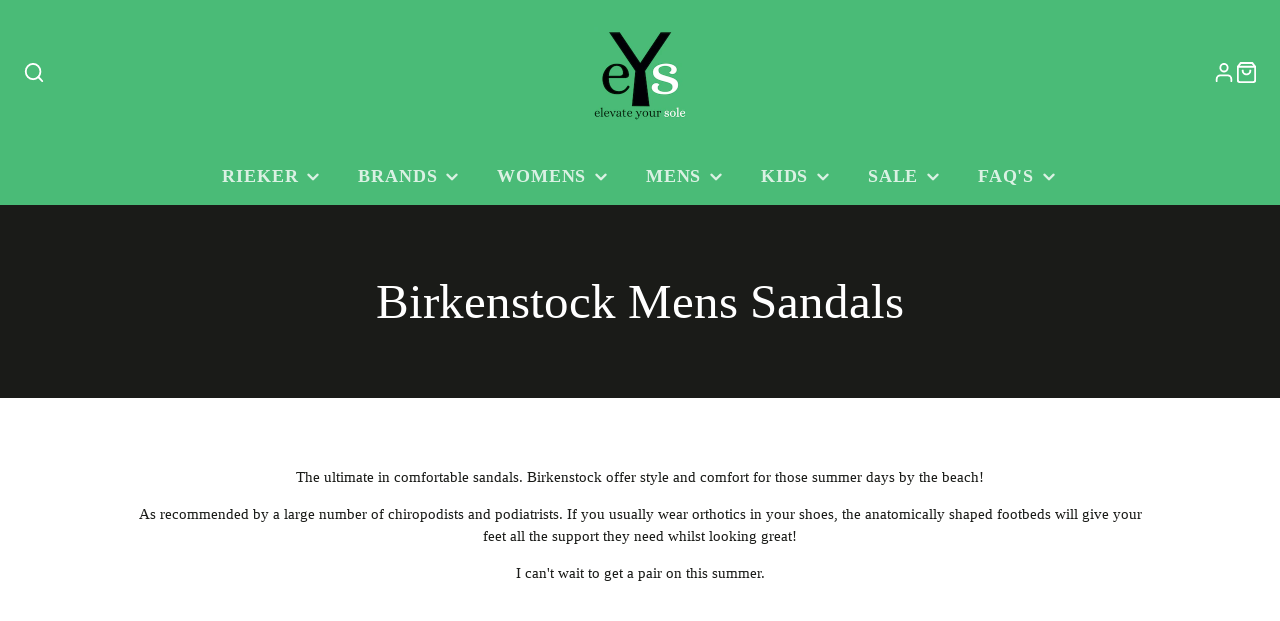

--- FILE ---
content_type: text/html; charset=utf-8
request_url: https://www.elevateyoursole.co.uk/collections/birkenstock-mens-sandals
body_size: 35059
content:
<!doctype html>
<html class="no-js" lang="en">
  <head>
<script src="//searchserverapi.com/widgets/shopify/init.js?a=8T0f1E6k5E"></script>
    <meta charset="utf-8">
    <meta http-equiv="X-UA-Compatible" content="IE=edge">
    <meta name="viewport" content="width=device-width,initial-scale=1">
    <meta name="theme-color" content="">
    <link rel="canonical" href="https://www.elevateyoursole.co.uk/collections/birkenstock-mens-sandals">
    <link rel="preconnect" href="https://cdn.shopify.com" crossorigin><link rel="icon" type="image/png" href="//www.elevateyoursole.co.uk/cdn/shop/files/black-Y-green-back-no-10-no-text_ce113858-d7ac-4485-9383-22c79b4cc82b_32x32.png?v=1679332593">
    
    

    

<meta property="og:site_name" content="elevate your sole">
<meta property="og:url" content="https://www.elevateyoursole.co.uk/collections/birkenstock-mens-sandals">
<meta property="og:title" content="Birkenstock Mens Sandals">
<meta property="og:type" content="product.group">
<meta property="og:description" content="The ultimate in comfortable sandals. Birkenstock offer style and comfort for those summer days by the beach! As recommended by a large number of chiropodists and podiatrists. If you usually wear orthotics in your shoes, the anatomically shaped footbeds will give your feet all the support they need whilst looking great!"><meta property="og:image" content="http://www.elevateyoursole.co.uk/cdn/shop/files/black-Y-green-back-no-10.png?v=1679056941">
  <meta property="og:image:secure_url" content="https://www.elevateyoursole.co.uk/cdn/shop/files/black-Y-green-back-no-10.png?v=1679056941">
  <meta property="og:image:width" content="1200">
  <meta property="og:image:height" content="628"><meta name="twitter:site" content="@EYSole"><meta name="twitter:card" content="summary_large_image">
<meta name="twitter:title" content="Birkenstock Mens Sandals">
<meta name="twitter:description" content="The ultimate in comfortable sandals. Birkenstock offer style and comfort for those summer days by the beach! As recommended by a large number of chiropodists and podiatrists. If you usually wear orthotics in your shoes, the anatomically shaped footbeds will give your feet all the support they need whilst looking great!">

    <script src="//www.elevateyoursole.co.uk/cdn/shop/t/30/assets/core.js?v=161069597237085396281732548737" defer="defer"></script>
    <script>window.performance && window.performance.mark && window.performance.mark('shopify.content_for_header.start');</script><meta name="facebook-domain-verification" content="rliw4zznbpv7tkluae5dq83knas8iv">
<meta id="shopify-digital-wallet" name="shopify-digital-wallet" content="/27036366/digital_wallets/dialog">
<meta name="shopify-checkout-api-token" content="9743a4b093ce44efe559d6786ee106f6">
<meta id="in-context-paypal-metadata" data-shop-id="27036366" data-venmo-supported="false" data-environment="production" data-locale="en_US" data-paypal-v4="true" data-currency="GBP">
<link rel="alternate" type="application/atom+xml" title="Feed" href="/collections/birkenstock-mens-sandals.atom" />
<link rel="alternate" type="application/json+oembed" href="https://www.elevateyoursole.co.uk/collections/birkenstock-mens-sandals.oembed">
<script async="async" src="/checkouts/internal/preloads.js?locale=en-GB"></script>
<link rel="preconnect" href="https://shop.app" crossorigin="anonymous">
<script async="async" src="https://shop.app/checkouts/internal/preloads.js?locale=en-GB&shop_id=27036366" crossorigin="anonymous"></script>
<script id="apple-pay-shop-capabilities" type="application/json">{"shopId":27036366,"countryCode":"GB","currencyCode":"GBP","merchantCapabilities":["supports3DS"],"merchantId":"gid:\/\/shopify\/Shop\/27036366","merchantName":"elevate your sole","requiredBillingContactFields":["postalAddress","email"],"requiredShippingContactFields":["postalAddress","email"],"shippingType":"shipping","supportedNetworks":["visa","maestro","masterCard","amex","discover","elo"],"total":{"type":"pending","label":"elevate your sole","amount":"1.00"},"shopifyPaymentsEnabled":true,"supportsSubscriptions":true}</script>
<script id="shopify-features" type="application/json">{"accessToken":"9743a4b093ce44efe559d6786ee106f6","betas":["rich-media-storefront-analytics"],"domain":"www.elevateyoursole.co.uk","predictiveSearch":true,"shopId":27036366,"locale":"en"}</script>
<script>var Shopify = Shopify || {};
Shopify.shop = "elevate-your-sole-shoe-shop.myshopify.com";
Shopify.locale = "en";
Shopify.currency = {"active":"GBP","rate":"1.0"};
Shopify.country = "GB";
Shopify.theme = {"name":"Galleria (No lazyload above fold) Nov 25","id":146773016819,"schema_name":"Galleria","schema_version":"3.0.20","theme_store_id":851,"role":"main"};
Shopify.theme.handle = "null";
Shopify.theme.style = {"id":null,"handle":null};
Shopify.cdnHost = "www.elevateyoursole.co.uk/cdn";
Shopify.routes = Shopify.routes || {};
Shopify.routes.root = "/";</script>
<script type="module">!function(o){(o.Shopify=o.Shopify||{}).modules=!0}(window);</script>
<script>!function(o){function n(){var o=[];function n(){o.push(Array.prototype.slice.apply(arguments))}return n.q=o,n}var t=o.Shopify=o.Shopify||{};t.loadFeatures=n(),t.autoloadFeatures=n()}(window);</script>
<script>
  window.ShopifyPay = window.ShopifyPay || {};
  window.ShopifyPay.apiHost = "shop.app\/pay";
  window.ShopifyPay.redirectState = null;
</script>
<script id="shop-js-analytics" type="application/json">{"pageType":"collection"}</script>
<script defer="defer" async type="module" src="//www.elevateyoursole.co.uk/cdn/shopifycloud/shop-js/modules/v2/client.init-shop-cart-sync_BdyHc3Nr.en.esm.js"></script>
<script defer="defer" async type="module" src="//www.elevateyoursole.co.uk/cdn/shopifycloud/shop-js/modules/v2/chunk.common_Daul8nwZ.esm.js"></script>
<script type="module">
  await import("//www.elevateyoursole.co.uk/cdn/shopifycloud/shop-js/modules/v2/client.init-shop-cart-sync_BdyHc3Nr.en.esm.js");
await import("//www.elevateyoursole.co.uk/cdn/shopifycloud/shop-js/modules/v2/chunk.common_Daul8nwZ.esm.js");

  window.Shopify.SignInWithShop?.initShopCartSync?.({"fedCMEnabled":true,"windoidEnabled":true});

</script>
<script>
  window.Shopify = window.Shopify || {};
  if (!window.Shopify.featureAssets) window.Shopify.featureAssets = {};
  window.Shopify.featureAssets['shop-js'] = {"shop-cart-sync":["modules/v2/client.shop-cart-sync_QYOiDySF.en.esm.js","modules/v2/chunk.common_Daul8nwZ.esm.js"],"init-fed-cm":["modules/v2/client.init-fed-cm_DchLp9rc.en.esm.js","modules/v2/chunk.common_Daul8nwZ.esm.js"],"shop-button":["modules/v2/client.shop-button_OV7bAJc5.en.esm.js","modules/v2/chunk.common_Daul8nwZ.esm.js"],"init-windoid":["modules/v2/client.init-windoid_DwxFKQ8e.en.esm.js","modules/v2/chunk.common_Daul8nwZ.esm.js"],"shop-cash-offers":["modules/v2/client.shop-cash-offers_DWtL6Bq3.en.esm.js","modules/v2/chunk.common_Daul8nwZ.esm.js","modules/v2/chunk.modal_CQq8HTM6.esm.js"],"shop-toast-manager":["modules/v2/client.shop-toast-manager_CX9r1SjA.en.esm.js","modules/v2/chunk.common_Daul8nwZ.esm.js"],"init-shop-email-lookup-coordinator":["modules/v2/client.init-shop-email-lookup-coordinator_UhKnw74l.en.esm.js","modules/v2/chunk.common_Daul8nwZ.esm.js"],"pay-button":["modules/v2/client.pay-button_DzxNnLDY.en.esm.js","modules/v2/chunk.common_Daul8nwZ.esm.js"],"avatar":["modules/v2/client.avatar_BTnouDA3.en.esm.js"],"init-shop-cart-sync":["modules/v2/client.init-shop-cart-sync_BdyHc3Nr.en.esm.js","modules/v2/chunk.common_Daul8nwZ.esm.js"],"shop-login-button":["modules/v2/client.shop-login-button_D8B466_1.en.esm.js","modules/v2/chunk.common_Daul8nwZ.esm.js","modules/v2/chunk.modal_CQq8HTM6.esm.js"],"init-customer-accounts-sign-up":["modules/v2/client.init-customer-accounts-sign-up_C8fpPm4i.en.esm.js","modules/v2/client.shop-login-button_D8B466_1.en.esm.js","modules/v2/chunk.common_Daul8nwZ.esm.js","modules/v2/chunk.modal_CQq8HTM6.esm.js"],"init-shop-for-new-customer-accounts":["modules/v2/client.init-shop-for-new-customer-accounts_CVTO0Ztu.en.esm.js","modules/v2/client.shop-login-button_D8B466_1.en.esm.js","modules/v2/chunk.common_Daul8nwZ.esm.js","modules/v2/chunk.modal_CQq8HTM6.esm.js"],"init-customer-accounts":["modules/v2/client.init-customer-accounts_dRgKMfrE.en.esm.js","modules/v2/client.shop-login-button_D8B466_1.en.esm.js","modules/v2/chunk.common_Daul8nwZ.esm.js","modules/v2/chunk.modal_CQq8HTM6.esm.js"],"shop-follow-button":["modules/v2/client.shop-follow-button_CkZpjEct.en.esm.js","modules/v2/chunk.common_Daul8nwZ.esm.js","modules/v2/chunk.modal_CQq8HTM6.esm.js"],"lead-capture":["modules/v2/client.lead-capture_BntHBhfp.en.esm.js","modules/v2/chunk.common_Daul8nwZ.esm.js","modules/v2/chunk.modal_CQq8HTM6.esm.js"],"checkout-modal":["modules/v2/client.checkout-modal_CfxcYbTm.en.esm.js","modules/v2/chunk.common_Daul8nwZ.esm.js","modules/v2/chunk.modal_CQq8HTM6.esm.js"],"shop-login":["modules/v2/client.shop-login_Da4GZ2H6.en.esm.js","modules/v2/chunk.common_Daul8nwZ.esm.js","modules/v2/chunk.modal_CQq8HTM6.esm.js"],"payment-terms":["modules/v2/client.payment-terms_MV4M3zvL.en.esm.js","modules/v2/chunk.common_Daul8nwZ.esm.js","modules/v2/chunk.modal_CQq8HTM6.esm.js"]};
</script>
<script>(function() {
  var isLoaded = false;
  function asyncLoad() {
    if (isLoaded) return;
    isLoaded = true;
    var urls = ["https:\/\/chimpstatic.com\/mcjs-connected\/js\/users\/5650c74e9224d299b957b152a\/d5073c45ca6db03357a225e5b.js?shop=elevate-your-sole-shoe-shop.myshopify.com","https:\/\/searchanise-ef84.kxcdn.com\/widgets\/shopify\/init.js?a=8T0f1E6k5E\u0026shop=elevate-your-sole-shoe-shop.myshopify.com"];
    for (var i = 0; i < urls.length; i++) {
      var s = document.createElement('script');
      s.type = 'text/javascript';
      s.async = true;
      s.src = urls[i];
      var x = document.getElementsByTagName('script')[0];
      x.parentNode.insertBefore(s, x);
    }
  };
  if(window.attachEvent) {
    window.attachEvent('onload', asyncLoad);
  } else {
    window.addEventListener('load', asyncLoad, false);
  }
})();</script>
<script id="__st">var __st={"a":27036366,"offset":0,"reqid":"9d3948c0-2ecb-4f60-8777-8a201983cd32-1768966857","pageurl":"www.elevateyoursole.co.uk\/collections\/birkenstock-mens-sandals","u":"898a8971b0ea","p":"collection","rtyp":"collection","rid":54743531563};</script>
<script>window.ShopifyPaypalV4VisibilityTracking = true;</script>
<script id="captcha-bootstrap">!function(){'use strict';const t='contact',e='account',n='new_comment',o=[[t,t],['blogs',n],['comments',n],[t,'customer']],c=[[e,'customer_login'],[e,'guest_login'],[e,'recover_customer_password'],[e,'create_customer']],r=t=>t.map((([t,e])=>`form[action*='/${t}']:not([data-nocaptcha='true']) input[name='form_type'][value='${e}']`)).join(','),a=t=>()=>t?[...document.querySelectorAll(t)].map((t=>t.form)):[];function s(){const t=[...o],e=r(t);return a(e)}const i='password',u='form_key',d=['recaptcha-v3-token','g-recaptcha-response','h-captcha-response',i],f=()=>{try{return window.sessionStorage}catch{return}},m='__shopify_v',_=t=>t.elements[u];function p(t,e,n=!1){try{const o=window.sessionStorage,c=JSON.parse(o.getItem(e)),{data:r}=function(t){const{data:e,action:n}=t;return t[m]||n?{data:e,action:n}:{data:t,action:n}}(c);for(const[e,n]of Object.entries(r))t.elements[e]&&(t.elements[e].value=n);n&&o.removeItem(e)}catch(o){console.error('form repopulation failed',{error:o})}}const l='form_type',E='cptcha';function T(t){t.dataset[E]=!0}const w=window,h=w.document,L='Shopify',v='ce_forms',y='captcha';let A=!1;((t,e)=>{const n=(g='f06e6c50-85a8-45c8-87d0-21a2b65856fe',I='https://cdn.shopify.com/shopifycloud/storefront-forms-hcaptcha/ce_storefront_forms_captcha_hcaptcha.v1.5.2.iife.js',D={infoText:'Protected by hCaptcha',privacyText:'Privacy',termsText:'Terms'},(t,e,n)=>{const o=w[L][v],c=o.bindForm;if(c)return c(t,g,e,D).then(n);var r;o.q.push([[t,g,e,D],n]),r=I,A||(h.body.append(Object.assign(h.createElement('script'),{id:'captcha-provider',async:!0,src:r})),A=!0)});var g,I,D;w[L]=w[L]||{},w[L][v]=w[L][v]||{},w[L][v].q=[],w[L][y]=w[L][y]||{},w[L][y].protect=function(t,e){n(t,void 0,e),T(t)},Object.freeze(w[L][y]),function(t,e,n,w,h,L){const[v,y,A,g]=function(t,e,n){const i=e?o:[],u=t?c:[],d=[...i,...u],f=r(d),m=r(i),_=r(d.filter((([t,e])=>n.includes(e))));return[a(f),a(m),a(_),s()]}(w,h,L),I=t=>{const e=t.target;return e instanceof HTMLFormElement?e:e&&e.form},D=t=>v().includes(t);t.addEventListener('submit',(t=>{const e=I(t);if(!e)return;const n=D(e)&&!e.dataset.hcaptchaBound&&!e.dataset.recaptchaBound,o=_(e),c=g().includes(e)&&(!o||!o.value);(n||c)&&t.preventDefault(),c&&!n&&(function(t){try{if(!f())return;!function(t){const e=f();if(!e)return;const n=_(t);if(!n)return;const o=n.value;o&&e.removeItem(o)}(t);const e=Array.from(Array(32),(()=>Math.random().toString(36)[2])).join('');!function(t,e){_(t)||t.append(Object.assign(document.createElement('input'),{type:'hidden',name:u})),t.elements[u].value=e}(t,e),function(t,e){const n=f();if(!n)return;const o=[...t.querySelectorAll(`input[type='${i}']`)].map((({name:t})=>t)),c=[...d,...o],r={};for(const[a,s]of new FormData(t).entries())c.includes(a)||(r[a]=s);n.setItem(e,JSON.stringify({[m]:1,action:t.action,data:r}))}(t,e)}catch(e){console.error('failed to persist form',e)}}(e),e.submit())}));const S=(t,e)=>{t&&!t.dataset[E]&&(n(t,e.some((e=>e===t))),T(t))};for(const o of['focusin','change'])t.addEventListener(o,(t=>{const e=I(t);D(e)&&S(e,y())}));const B=e.get('form_key'),M=e.get(l),P=B&&M;t.addEventListener('DOMContentLoaded',(()=>{const t=y();if(P)for(const e of t)e.elements[l].value===M&&p(e,B);[...new Set([...A(),...v().filter((t=>'true'===t.dataset.shopifyCaptcha))])].forEach((e=>S(e,t)))}))}(h,new URLSearchParams(w.location.search),n,t,e,['guest_login'])})(!0,!0)}();</script>
<script integrity="sha256-4kQ18oKyAcykRKYeNunJcIwy7WH5gtpwJnB7kiuLZ1E=" data-source-attribution="shopify.loadfeatures" defer="defer" src="//www.elevateyoursole.co.uk/cdn/shopifycloud/storefront/assets/storefront/load_feature-a0a9edcb.js" crossorigin="anonymous"></script>
<script crossorigin="anonymous" defer="defer" src="//www.elevateyoursole.co.uk/cdn/shopifycloud/storefront/assets/shopify_pay/storefront-65b4c6d7.js?v=20250812"></script>
<script data-source-attribution="shopify.dynamic_checkout.dynamic.init">var Shopify=Shopify||{};Shopify.PaymentButton=Shopify.PaymentButton||{isStorefrontPortableWallets:!0,init:function(){window.Shopify.PaymentButton.init=function(){};var t=document.createElement("script");t.src="https://www.elevateyoursole.co.uk/cdn/shopifycloud/portable-wallets/latest/portable-wallets.en.js",t.type="module",document.head.appendChild(t)}};
</script>
<script data-source-attribution="shopify.dynamic_checkout.buyer_consent">
  function portableWalletsHideBuyerConsent(e){var t=document.getElementById("shopify-buyer-consent"),n=document.getElementById("shopify-subscription-policy-button");t&&n&&(t.classList.add("hidden"),t.setAttribute("aria-hidden","true"),n.removeEventListener("click",e))}function portableWalletsShowBuyerConsent(e){var t=document.getElementById("shopify-buyer-consent"),n=document.getElementById("shopify-subscription-policy-button");t&&n&&(t.classList.remove("hidden"),t.removeAttribute("aria-hidden"),n.addEventListener("click",e))}window.Shopify?.PaymentButton&&(window.Shopify.PaymentButton.hideBuyerConsent=portableWalletsHideBuyerConsent,window.Shopify.PaymentButton.showBuyerConsent=portableWalletsShowBuyerConsent);
</script>
<script data-source-attribution="shopify.dynamic_checkout.cart.bootstrap">document.addEventListener("DOMContentLoaded",(function(){function t(){return document.querySelector("shopify-accelerated-checkout-cart, shopify-accelerated-checkout")}if(t())Shopify.PaymentButton.init();else{new MutationObserver((function(e,n){t()&&(Shopify.PaymentButton.init(),n.disconnect())})).observe(document.body,{childList:!0,subtree:!0})}}));
</script>
<script id='scb4127' type='text/javascript' async='' src='https://www.elevateyoursole.co.uk/cdn/shopifycloud/privacy-banner/storefront-banner.js'></script><link id="shopify-accelerated-checkout-styles" rel="stylesheet" media="screen" href="https://www.elevateyoursole.co.uk/cdn/shopifycloud/portable-wallets/latest/accelerated-checkout-backwards-compat.css" crossorigin="anonymous">
<style id="shopify-accelerated-checkout-cart">
        #shopify-buyer-consent {
  margin-top: 1em;
  display: inline-block;
  width: 100%;
}

#shopify-buyer-consent.hidden {
  display: none;
}

#shopify-subscription-policy-button {
  background: none;
  border: none;
  padding: 0;
  text-decoration: underline;
  font-size: inherit;
  cursor: pointer;
}

#shopify-subscription-policy-button::before {
  box-shadow: none;
}

      </style>

<script>window.performance && window.performance.mark && window.performance.mark('shopify.content_for_header.end');</script>


    
    <script src="//cdnjs.cloudflare.com/ajax/libs/datejs/1.0/date.min.js" type="text/javascript"></script>
    <script src="//www.elevateyoursole.co.uk/cdn/shop/t/30/assets/time.js?v=171947705984877144421732548737" type="text/javascript"></script>
    <script src="//www.elevateyoursole.co.uk/cdn/shop/t/30/assets/moment.js?v=89299481987799881441732548737" type="text/javascript"></script>
    <script src="//www.elevateyoursole.co.uk/cdn/shop/t/30/assets/moment-timezone.js?v=124586115717647948041732548737" type="text/javascript"></script> 
    
    <script src="//www.elevateyoursole.co.uk/cdn/shop/t/30/assets/moment-timezone-with-data.js?v=40243864457927579031732548737" type="text/javascript"></script>

    

  <style data-shopify>
    
    
    
    
    

    :root {
      --font-body-family: "New York", Iowan Old Style, Apple Garamond, Baskerville, Times New Roman, Droid Serif, Times, Source Serif Pro, serif, Apple Color Emoji, Segoe UI Emoji, Segoe UI Symbol;
      --font-body-style: normal;
      --font-body-weight: 400;
      --font-body-weight-bold: bold;

      --font-heading-family: "New York", Iowan Old Style, Apple Garamond, Baskerville, Times New Roman, Droid Serif, Times, Source Serif Pro, serif, Apple Color Emoji, Segoe UI Emoji, Segoe UI Symbol;
      --font-heading-style: normal;
      --font-heading-weight: 400;

      --font-size-base: 15px;

      --line-height-base: 1.5;

    


      --color-text: 26, 27, 24;
      --color-background: 255, 255, 255;
      --color-alt-background: 245, 245, 245;
      --color-accent: 74, 187, 119;
      --color-accent-c: 255, 255, 255;
      --color-border: 234, 234, 234;
      --color-sale-price: 220, 53, 69;
      --color-star-rating: 246, 164, 41;
      --color-error: 220, 53, 69;
      --color-success: 25, 135, 84;
      --color-warning: 255, 193, 84;

      --spacer: 1rem;
      --color-link: 74, 187, 119;

    
    }
  </style>

    <link href="//www.elevateyoursole.co.uk/cdn/shop/t/30/assets/core.css?v=153001018837326837811732548737" rel="stylesheet" type="text/css" media="all" />
    <link href="//www.elevateyoursole.co.uk/cdn/shop/t/30/assets/button.css?v=100503580076924347181732548737" rel="stylesheet" type="text/css" media="all" />
    <link href="//www.elevateyoursole.co.uk/cdn/shop/t/30/assets/grid.css?v=5270435188057093651732548737" rel="stylesheet" type="text/css" media="all" />
    <link href="//www.elevateyoursole.co.uk/cdn/shop/t/30/assets/media.css?v=1545364441790094781732548737" rel="stylesheet" type="text/css" media="all" />
    <link href="//www.elevateyoursole.co.uk/cdn/shop/t/30/assets/hero.css?v=90710490762018649331732548737" rel="stylesheet" type="text/css" media="all" />
    <link href="//www.elevateyoursole.co.uk/cdn/shop/t/30/assets/price.css?v=31753938813150957691732548737" rel="stylesheet" type="text/css" media="all" />

    <link rel="stylesheet" href="//www.elevateyoursole.co.uk/cdn/shop/t/30/assets/spinner.css?v=125212288647693193331732548737" media="print" onload="this.media='all'">
    <noscript><link href="//www.elevateyoursole.co.uk/cdn/shop/t/30/assets/spinner.css?v=125212288647693193331732548737" rel="stylesheet" type="text/css" media="all" /></noscript>
    
      <link rel="stylesheet" href="//www.elevateyoursole.co.uk/cdn/shop/t/30/assets/animation-section-reveal.css?v=32483217327666344871732548737" media="print" onload="this.media='all'">
    
<script>document.documentElement.className = document.documentElement.className.replace('no-js', 'js');</script>

    <!-- Missive Live Chat -->
<script>
  (function(d, w) {
    w.MissiveChatConfig = {
      "id": "44601634-488d-4dce-9860-ed52ad2f6b98"
    };

    var s = d.createElement('script');
    s.async = true;
    s.src = 'https://webchat.missiveapp.com/' + w.MissiveChatConfig.id + '/missive.js';
    if (d.head) d.head.appendChild(s);
  })(document, window);
</script>
<!-- /Missive Live Chat -->
    
  <!-- BEGIN app block: shopify://apps/simprosys-google-shopping-feed/blocks/core_settings_block/1f0b859e-9fa6-4007-97e8-4513aff5ff3b --><!-- BEGIN: GSF App Core Tags & Scripts by Simprosys Google Shopping Feed -->

    <!-- BEGIN app snippet: gsf_verification_code -->


    <meta name="p:domain_verify" content="eed2ea745f8e43e5e1710df2f68fdfbe" />

<!-- END app snippet -->









<!-- END: GSF App Core Tags & Scripts by Simprosys Google Shopping Feed -->
<!-- END app block --><link href="https://monorail-edge.shopifysvc.com" rel="dns-prefetch">
<script>(function(){if ("sendBeacon" in navigator && "performance" in window) {try {var session_token_from_headers = performance.getEntriesByType('navigation')[0].serverTiming.find(x => x.name == '_s').description;} catch {var session_token_from_headers = undefined;}var session_cookie_matches = document.cookie.match(/_shopify_s=([^;]*)/);var session_token_from_cookie = session_cookie_matches && session_cookie_matches.length === 2 ? session_cookie_matches[1] : "";var session_token = session_token_from_headers || session_token_from_cookie || "";function handle_abandonment_event(e) {var entries = performance.getEntries().filter(function(entry) {return /monorail-edge.shopifysvc.com/.test(entry.name);});if (!window.abandonment_tracked && entries.length === 0) {window.abandonment_tracked = true;var currentMs = Date.now();var navigation_start = performance.timing.navigationStart;var payload = {shop_id: 27036366,url: window.location.href,navigation_start,duration: currentMs - navigation_start,session_token,page_type: "collection"};window.navigator.sendBeacon("https://monorail-edge.shopifysvc.com/v1/produce", JSON.stringify({schema_id: "online_store_buyer_site_abandonment/1.1",payload: payload,metadata: {event_created_at_ms: currentMs,event_sent_at_ms: currentMs}}));}}window.addEventListener('pagehide', handle_abandonment_event);}}());</script>
<script id="web-pixels-manager-setup">(function e(e,d,r,n,o){if(void 0===o&&(o={}),!Boolean(null===(a=null===(i=window.Shopify)||void 0===i?void 0:i.analytics)||void 0===a?void 0:a.replayQueue)){var i,a;window.Shopify=window.Shopify||{};var t=window.Shopify;t.analytics=t.analytics||{};var s=t.analytics;s.replayQueue=[],s.publish=function(e,d,r){return s.replayQueue.push([e,d,r]),!0};try{self.performance.mark("wpm:start")}catch(e){}var l=function(){var e={modern:/Edge?\/(1{2}[4-9]|1[2-9]\d|[2-9]\d{2}|\d{4,})\.\d+(\.\d+|)|Firefox\/(1{2}[4-9]|1[2-9]\d|[2-9]\d{2}|\d{4,})\.\d+(\.\d+|)|Chrom(ium|e)\/(9{2}|\d{3,})\.\d+(\.\d+|)|(Maci|X1{2}).+ Version\/(15\.\d+|(1[6-9]|[2-9]\d|\d{3,})\.\d+)([,.]\d+|)( \(\w+\)|)( Mobile\/\w+|) Safari\/|Chrome.+OPR\/(9{2}|\d{3,})\.\d+\.\d+|(CPU[ +]OS|iPhone[ +]OS|CPU[ +]iPhone|CPU IPhone OS|CPU iPad OS)[ +]+(15[._]\d+|(1[6-9]|[2-9]\d|\d{3,})[._]\d+)([._]\d+|)|Android:?[ /-](13[3-9]|1[4-9]\d|[2-9]\d{2}|\d{4,})(\.\d+|)(\.\d+|)|Android.+Firefox\/(13[5-9]|1[4-9]\d|[2-9]\d{2}|\d{4,})\.\d+(\.\d+|)|Android.+Chrom(ium|e)\/(13[3-9]|1[4-9]\d|[2-9]\d{2}|\d{4,})\.\d+(\.\d+|)|SamsungBrowser\/([2-9]\d|\d{3,})\.\d+/,legacy:/Edge?\/(1[6-9]|[2-9]\d|\d{3,})\.\d+(\.\d+|)|Firefox\/(5[4-9]|[6-9]\d|\d{3,})\.\d+(\.\d+|)|Chrom(ium|e)\/(5[1-9]|[6-9]\d|\d{3,})\.\d+(\.\d+|)([\d.]+$|.*Safari\/(?![\d.]+ Edge\/[\d.]+$))|(Maci|X1{2}).+ Version\/(10\.\d+|(1[1-9]|[2-9]\d|\d{3,})\.\d+)([,.]\d+|)( \(\w+\)|)( Mobile\/\w+|) Safari\/|Chrome.+OPR\/(3[89]|[4-9]\d|\d{3,})\.\d+\.\d+|(CPU[ +]OS|iPhone[ +]OS|CPU[ +]iPhone|CPU IPhone OS|CPU iPad OS)[ +]+(10[._]\d+|(1[1-9]|[2-9]\d|\d{3,})[._]\d+)([._]\d+|)|Android:?[ /-](13[3-9]|1[4-9]\d|[2-9]\d{2}|\d{4,})(\.\d+|)(\.\d+|)|Mobile Safari.+OPR\/([89]\d|\d{3,})\.\d+\.\d+|Android.+Firefox\/(13[5-9]|1[4-9]\d|[2-9]\d{2}|\d{4,})\.\d+(\.\d+|)|Android.+Chrom(ium|e)\/(13[3-9]|1[4-9]\d|[2-9]\d{2}|\d{4,})\.\d+(\.\d+|)|Android.+(UC? ?Browser|UCWEB|U3)[ /]?(15\.([5-9]|\d{2,})|(1[6-9]|[2-9]\d|\d{3,})\.\d+)\.\d+|SamsungBrowser\/(5\.\d+|([6-9]|\d{2,})\.\d+)|Android.+MQ{2}Browser\/(14(\.(9|\d{2,})|)|(1[5-9]|[2-9]\d|\d{3,})(\.\d+|))(\.\d+|)|K[Aa][Ii]OS\/(3\.\d+|([4-9]|\d{2,})\.\d+)(\.\d+|)/},d=e.modern,r=e.legacy,n=navigator.userAgent;return n.match(d)?"modern":n.match(r)?"legacy":"unknown"}(),u="modern"===l?"modern":"legacy",c=(null!=n?n:{modern:"",legacy:""})[u],f=function(e){return[e.baseUrl,"/wpm","/b",e.hashVersion,"modern"===e.buildTarget?"m":"l",".js"].join("")}({baseUrl:d,hashVersion:r,buildTarget:u}),m=function(e){var d=e.version,r=e.bundleTarget,n=e.surface,o=e.pageUrl,i=e.monorailEndpoint;return{emit:function(e){var a=e.status,t=e.errorMsg,s=(new Date).getTime(),l=JSON.stringify({metadata:{event_sent_at_ms:s},events:[{schema_id:"web_pixels_manager_load/3.1",payload:{version:d,bundle_target:r,page_url:o,status:a,surface:n,error_msg:t},metadata:{event_created_at_ms:s}}]});if(!i)return console&&console.warn&&console.warn("[Web Pixels Manager] No Monorail endpoint provided, skipping logging."),!1;try{return self.navigator.sendBeacon.bind(self.navigator)(i,l)}catch(e){}var u=new XMLHttpRequest;try{return u.open("POST",i,!0),u.setRequestHeader("Content-Type","text/plain"),u.send(l),!0}catch(e){return console&&console.warn&&console.warn("[Web Pixels Manager] Got an unhandled error while logging to Monorail."),!1}}}}({version:r,bundleTarget:l,surface:e.surface,pageUrl:self.location.href,monorailEndpoint:e.monorailEndpoint});try{o.browserTarget=l,function(e){var d=e.src,r=e.async,n=void 0===r||r,o=e.onload,i=e.onerror,a=e.sri,t=e.scriptDataAttributes,s=void 0===t?{}:t,l=document.createElement("script"),u=document.querySelector("head"),c=document.querySelector("body");if(l.async=n,l.src=d,a&&(l.integrity=a,l.crossOrigin="anonymous"),s)for(var f in s)if(Object.prototype.hasOwnProperty.call(s,f))try{l.dataset[f]=s[f]}catch(e){}if(o&&l.addEventListener("load",o),i&&l.addEventListener("error",i),u)u.appendChild(l);else{if(!c)throw new Error("Did not find a head or body element to append the script");c.appendChild(l)}}({src:f,async:!0,onload:function(){if(!function(){var e,d;return Boolean(null===(d=null===(e=window.Shopify)||void 0===e?void 0:e.analytics)||void 0===d?void 0:d.initialized)}()){var d=window.webPixelsManager.init(e)||void 0;if(d){var r=window.Shopify.analytics;r.replayQueue.forEach((function(e){var r=e[0],n=e[1],o=e[2];d.publishCustomEvent(r,n,o)})),r.replayQueue=[],r.publish=d.publishCustomEvent,r.visitor=d.visitor,r.initialized=!0}}},onerror:function(){return m.emit({status:"failed",errorMsg:"".concat(f," has failed to load")})},sri:function(e){var d=/^sha384-[A-Za-z0-9+/=]+$/;return"string"==typeof e&&d.test(e)}(c)?c:"",scriptDataAttributes:o}),m.emit({status:"loading"})}catch(e){m.emit({status:"failed",errorMsg:(null==e?void 0:e.message)||"Unknown error"})}}})({shopId: 27036366,storefrontBaseUrl: "https://www.elevateyoursole.co.uk",extensionsBaseUrl: "https://extensions.shopifycdn.com/cdn/shopifycloud/web-pixels-manager",monorailEndpoint: "https://monorail-edge.shopifysvc.com/unstable/produce_batch",surface: "storefront-renderer",enabledBetaFlags: ["2dca8a86"],webPixelsConfigList: [{"id":"1322615027","configuration":"{\"account_ID\":\"6622\",\"google_analytics_tracking_tag\":\"1\",\"measurement_id\":\"2\",\"api_secret\":\"3\",\"shop_settings\":\"{\\\"custom_pixel_script\\\":\\\"https:\\\\\\\/\\\\\\\/storage.googleapis.com\\\\\\\/gsf-scripts\\\\\\\/custom-pixels\\\\\\\/elevate-your-sole-shoe-shop.js\\\"}\"}","eventPayloadVersion":"v1","runtimeContext":"LAX","scriptVersion":"c6b888297782ed4a1cba19cda43d6625","type":"APP","apiClientId":1558137,"privacyPurposes":[],"dataSharingAdjustments":{"protectedCustomerApprovalScopes":["read_customer_address","read_customer_email","read_customer_name","read_customer_personal_data","read_customer_phone"]}},{"id":"187171059","configuration":"{\"pixel_id\":\"1404091304328264\",\"pixel_type\":\"facebook_pixel\"}","eventPayloadVersion":"v1","runtimeContext":"OPEN","scriptVersion":"ca16bc87fe92b6042fbaa3acc2fbdaa6","type":"APP","apiClientId":2329312,"privacyPurposes":["ANALYTICS","MARKETING","SALE_OF_DATA"],"dataSharingAdjustments":{"protectedCustomerApprovalScopes":["read_customer_address","read_customer_email","read_customer_name","read_customer_personal_data","read_customer_phone"]}},{"id":"72253683","configuration":"{\"tagID\":\"2613871057513\"}","eventPayloadVersion":"v1","runtimeContext":"STRICT","scriptVersion":"18031546ee651571ed29edbe71a3550b","type":"APP","apiClientId":3009811,"privacyPurposes":["ANALYTICS","MARKETING","SALE_OF_DATA"],"dataSharingAdjustments":{"protectedCustomerApprovalScopes":["read_customer_address","read_customer_email","read_customer_name","read_customer_personal_data","read_customer_phone"]}},{"id":"48562419","configuration":"{\"apiKey\":\"8T0f1E6k5E\", \"host\":\"searchserverapi.com\"}","eventPayloadVersion":"v1","runtimeContext":"STRICT","scriptVersion":"5559ea45e47b67d15b30b79e7c6719da","type":"APP","apiClientId":578825,"privacyPurposes":["ANALYTICS"],"dataSharingAdjustments":{"protectedCustomerApprovalScopes":["read_customer_personal_data"]}},{"id":"50659571","eventPayloadVersion":"1","runtimeContext":"LAX","scriptVersion":"1","type":"CUSTOM","privacyPurposes":["SALE_OF_DATA"],"name":"Simprosys Custom pixel"},{"id":"shopify-app-pixel","configuration":"{}","eventPayloadVersion":"v1","runtimeContext":"STRICT","scriptVersion":"0450","apiClientId":"shopify-pixel","type":"APP","privacyPurposes":["ANALYTICS","MARKETING"]},{"id":"shopify-custom-pixel","eventPayloadVersion":"v1","runtimeContext":"LAX","scriptVersion":"0450","apiClientId":"shopify-pixel","type":"CUSTOM","privacyPurposes":["ANALYTICS","MARKETING"]}],isMerchantRequest: false,initData: {"shop":{"name":"elevate your sole","paymentSettings":{"currencyCode":"GBP"},"myshopifyDomain":"elevate-your-sole-shoe-shop.myshopify.com","countryCode":"GB","storefrontUrl":"https:\/\/www.elevateyoursole.co.uk"},"customer":null,"cart":null,"checkout":null,"productVariants":[],"purchasingCompany":null},},"https://www.elevateyoursole.co.uk/cdn","fcfee988w5aeb613cpc8e4bc33m6693e112",{"modern":"","legacy":""},{"shopId":"27036366","storefrontBaseUrl":"https:\/\/www.elevateyoursole.co.uk","extensionBaseUrl":"https:\/\/extensions.shopifycdn.com\/cdn\/shopifycloud\/web-pixels-manager","surface":"storefront-renderer","enabledBetaFlags":"[\"2dca8a86\"]","isMerchantRequest":"false","hashVersion":"fcfee988w5aeb613cpc8e4bc33m6693e112","publish":"custom","events":"[[\"page_viewed\",{}],[\"collection_viewed\",{\"collection\":{\"id\":\"54743531563\",\"title\":\"Birkenstock Mens Sandals\",\"productVariants\":[{\"price\":{\"amount\":157.5,\"currencyCode\":\"GBP\"},\"product\":{\"title\":\"Birkenstock Highwood Lace Mid Mens Chocolate Leather Waterproof Arch Support Lace Up Ankle Boots\",\"vendor\":\"Birkenstock Mens\",\"id\":\"9219647701235\",\"untranslatedTitle\":\"Birkenstock Highwood Lace Mid Mens Chocolate Leather Waterproof Arch Support Lace Up Ankle Boots\",\"url\":\"\/products\/birkenstock-highwood-lace-mid-mens-chocolate-leather-waterproof-arch-support-lace-up-ankle-boots\",\"type\":\"Mens Footwear\"},\"id\":\"47748514250995\",\"image\":{\"src\":\"\/\/www.elevateyoursole.co.uk\/cdn\/shop\/files\/birkenstock__1030961__maincopy_1553fc0e-48cc-44f7-9f9c-ff61c7f02abd.jpg?v=1764841716\"},\"sku\":\"4067707558124\",\"title\":\"7.5 UK - EU 41\",\"untranslatedTitle\":\"7.5 UK - EU 41\"},{\"price\":{\"amount\":105.0,\"currencyCode\":\"GBP\"},\"product\":{\"title\":\"Birkenstock Boston 1030816 Unisex Navy Suede Arch Support Slip On Mules\",\"vendor\":\"Birkenstock Unisex\",\"id\":\"9217739620595\",\"untranslatedTitle\":\"Birkenstock Boston 1030816 Unisex Navy Suede Arch Support Slip On Mules\",\"url\":\"\/products\/birkenstock-boston-unisex-navy-suede-arch-support-slip-on-mules\",\"type\":\"Mens Footwear\"},\"id\":\"47744367624435\",\"image\":{\"src\":\"\/\/www.elevateyoursole.co.uk\/cdn\/shop\/files\/image_fe3359ee-be11-4b4d-841b-00311816aed5.jpg?v=1757936747\"},\"sku\":\"4067707514885\",\"title\":\"3.5 UK - EU 36\",\"untranslatedTitle\":\"3.5 UK - EU 36\"},{\"price\":{\"amount\":105.0,\"currencyCode\":\"GBP\"},\"product\":{\"title\":\"Birkenstock Boston 59461 Unisex Black Leather Arch Support Slip On Mules\",\"vendor\":\"Birkenstock Unisex\",\"id\":\"8889097552115\",\"untranslatedTitle\":\"Birkenstock Boston 59461 Unisex Black Leather Arch Support Slip On Mules\",\"url\":\"\/products\/birkenstock-boston-unisex-black-leather-arch-support-slip-on-mules\",\"type\":\"Mens Footwear\"},\"id\":\"47708317024499\",\"image\":{\"src\":\"\/\/www.elevateyoursole.co.uk\/cdn\/shop\/files\/Birkenstock-Boston-Mens-Black-Leather-Arch-Support-Slip-On-Mules.jpg?v=1732395660\"},\"sku\":\"4040714997346\",\"title\":\"4 UK - EU 37\",\"untranslatedTitle\":\"4 UK - EU 37\"},{\"price\":{\"amount\":119.0,\"currencyCode\":\"GBP\"},\"product\":{\"title\":\"Birkenstock Boston 860131 Oiled Mens Habana Leather Arch Support Slip On Mules\",\"vendor\":\"Birkenstock Mens\",\"id\":\"8071668433139\",\"untranslatedTitle\":\"Birkenstock Boston 860131 Oiled Mens Habana Leather Arch Support Slip On Mules\",\"url\":\"\/products\/birkenstock-boston-oiled-mens-habana-leather-arch-support-slip-on-mules\",\"type\":\"Mens Footwear\"},\"id\":\"43873315160307\",\"image\":{\"src\":\"\/\/www.elevateyoursole.co.uk\/cdn\/shop\/files\/Birkenstock-Boston-Oiled-Mens-Habana-Leather-Arch-Support-Slip-On-Mules.jpg?v=1732345870\"},\"sku\":\"4040714438177\",\"title\":\"7.5 UK - EU 41\",\"untranslatedTitle\":\"7.5 UK - EU 41\"}]}}]]"});</script><script>
  window.ShopifyAnalytics = window.ShopifyAnalytics || {};
  window.ShopifyAnalytics.meta = window.ShopifyAnalytics.meta || {};
  window.ShopifyAnalytics.meta.currency = 'GBP';
  var meta = {"products":[{"id":9219647701235,"gid":"gid:\/\/shopify\/Product\/9219647701235","vendor":"Birkenstock Mens","type":"Mens Footwear","handle":"birkenstock-highwood-lace-mid-mens-chocolate-leather-waterproof-arch-support-lace-up-ankle-boots","variants":[{"id":47748514250995,"price":15750,"name":"Birkenstock Highwood Lace Mid Mens Chocolate Leather Waterproof Arch Support Lace Up Ankle Boots - 7.5 UK - EU 41","public_title":"7.5 UK - EU 41","sku":"4067707558124"},{"id":47748514283763,"price":15750,"name":"Birkenstock Highwood Lace Mid Mens Chocolate Leather Waterproof Arch Support Lace Up Ankle Boots - 8 UK - EU 42","public_title":"8 UK - EU 42","sku":"4067707558162"},{"id":47748514316531,"price":15750,"name":"Birkenstock Highwood Lace Mid Mens Chocolate Leather Waterproof Arch Support Lace Up Ankle Boots - 9 UK - EU 43","public_title":"9 UK - EU 43","sku":"4067707558209"},{"id":47748514349299,"price":15750,"name":"Birkenstock Highwood Lace Mid Mens Chocolate Leather Waterproof Arch Support Lace Up Ankle Boots - 9.5 UK - EU 44","public_title":"9.5 UK - EU 44","sku":"4067707558247"},{"id":47748514382067,"price":15750,"name":"Birkenstock Highwood Lace Mid Mens Chocolate Leather Waterproof Arch Support Lace Up Ankle Boots - 10.5 UK - EU 45","public_title":"10.5 UK - EU 45","sku":"4067707558285"},{"id":47748514414835,"price":15750,"name":"Birkenstock Highwood Lace Mid Mens Chocolate Leather Waterproof Arch Support Lace Up Ankle Boots - 11.5 UK - EU 46","public_title":"11.5 UK - EU 46","sku":"4067707558322"}],"remote":false},{"id":9217739620595,"gid":"gid:\/\/shopify\/Product\/9217739620595","vendor":"Birkenstock Unisex","type":"Mens Footwear","handle":"birkenstock-boston-unisex-navy-suede-arch-support-slip-on-mules","variants":[{"id":47744367624435,"price":10500,"name":"Birkenstock Boston 1030816 Unisex Navy Suede Arch Support Slip On Mules - 3.5 UK - EU 36","public_title":"3.5 UK - EU 36","sku":"4067707514885"},{"id":47744367657203,"price":10500,"name":"Birkenstock Boston 1030816 Unisex Navy Suede Arch Support Slip On Mules - 4 UK - EU 37","public_title":"4 UK - EU 37","sku":"4067707516520"},{"id":47744367689971,"price":10500,"name":"Birkenstock Boston 1030816 Unisex Navy Suede Arch Support Slip On Mules - 5 UK - EU 38","public_title":"5 UK - EU 38","sku":"4067707516568"},{"id":47744367722739,"price":10500,"name":"Birkenstock Boston 1030816 Unisex Navy Suede Arch Support Slip On Mules - 5.5 UK - EU 39","public_title":"5.5 UK - EU 39","sku":"4067707516605"},{"id":47744367755507,"price":10500,"name":"Birkenstock Boston 1030816 Unisex Navy Suede Arch Support Slip On Mules - 7 UK - EU 40","public_title":"7 UK - EU 40","sku":"4067707516643"},{"id":47744367788275,"price":10500,"name":"Birkenstock Boston 1030816 Unisex Navy Suede Arch Support Slip On Mules - 7.5 UK - EU 41","public_title":"7.5 UK - EU 41","sku":"4067707516681"},{"id":47744367821043,"price":10500,"name":"Birkenstock Boston 1030816 Unisex Navy Suede Arch Support Slip On Mules - 8 UK - EU 42","public_title":"8 UK - EU 42","sku":"10680904"},{"id":47744367853811,"price":10500,"name":"Birkenstock Boston 1030816 Unisex Navy Suede Arch Support Slip On Mules - 9 UK - EU 43","public_title":"9 UK - EU 43","sku":"10680905"},{"id":47744367886579,"price":10500,"name":"Birkenstock Boston 1030816 Unisex Navy Suede Arch Support Slip On Mules - 9.5 UK - EU 44","public_title":"9.5 UK - EU 44","sku":"10680906"},{"id":47744367919347,"price":10500,"name":"Birkenstock Boston 1030816 Unisex Navy Suede Arch Support Slip On Mules - 10.5 UK - EU 45","public_title":"10.5 UK - EU 45","sku":"10680907"},{"id":47744367952115,"price":10500,"name":"Birkenstock Boston 1030816 Unisex Navy Suede Arch Support Slip On Mules - 11.5 UK - EU 46","public_title":"11.5 UK - EU 46","sku":"10680908"}],"remote":false},{"id":8889097552115,"gid":"gid:\/\/shopify\/Product\/8889097552115","vendor":"Birkenstock Unisex","type":"Mens Footwear","handle":"birkenstock-boston-unisex-black-leather-arch-support-slip-on-mules","variants":[{"id":47708317024499,"price":10500,"name":"Birkenstock Boston 59461 Unisex Black Leather Arch Support Slip On Mules - 4 UK - EU 37","public_title":"4 UK - EU 37","sku":"4040714997346"},{"id":47708317057267,"price":10500,"name":"Birkenstock Boston 59461 Unisex Black Leather Arch Support Slip On Mules - 5 UK - EU 38","public_title":"5 UK - EU 38","sku":"4040714997353"},{"id":47708317090035,"price":10500,"name":"Birkenstock Boston 59461 Unisex Black Leather Arch Support Slip On Mules - 5.5 UK - EU 39","public_title":"5.5 UK - EU 39","sku":"4040714997360"},{"id":46138112016627,"price":10500,"name":"Birkenstock Boston 59461 Unisex Black Leather Arch Support Slip On Mules - 7 UK - EU 40","public_title":"7 UK - EU 40","sku":"4040714997377"},{"id":46138112049395,"price":10500,"name":"Birkenstock Boston 59461 Unisex Black Leather Arch Support Slip On Mules - 7.5 UK - EU 41","public_title":"7.5 UK - EU 41","sku":"4040714997384"},{"id":46138112082163,"price":10500,"name":"Birkenstock Boston 59461 Unisex Black Leather Arch Support Slip On Mules - 8 UK - EU 42","public_title":"8 UK - EU 42","sku":"4040714997391"},{"id":46138112114931,"price":10500,"name":"Birkenstock Boston 59461 Unisex Black Leather Arch Support Slip On Mules - 9 UK - EU 43","public_title":"9 UK - EU 43","sku":"4040714997407"},{"id":46138112147699,"price":10500,"name":"Birkenstock Boston 59461 Unisex Black Leather Arch Support Slip On Mules - 9.5 UK - EU 44","public_title":"9.5 UK - EU 44","sku":"4040714997414"},{"id":46138112180467,"price":10500,"name":"Birkenstock Boston 59461 Unisex Black Leather Arch Support Slip On Mules - 10.5 UK - EU 45","public_title":"10.5 UK - EU 45","sku":"4040714997421"},{"id":46138112213235,"price":10500,"name":"Birkenstock Boston 59461 Unisex Black Leather Arch Support Slip On Mules - 11.5 UK - EU 46","public_title":"11.5 UK - EU 46","sku":"4040714997438"}],"remote":false},{"id":8071668433139,"gid":"gid:\/\/shopify\/Product\/8071668433139","vendor":"Birkenstock Mens","type":"Mens Footwear","handle":"birkenstock-boston-oiled-mens-habana-leather-arch-support-slip-on-mules","variants":[{"id":43873315160307,"price":11900,"name":"Birkenstock Boston 860131 Oiled Mens Habana Leather Arch Support Slip On Mules - 7.5 UK - EU 41","public_title":"7.5 UK - EU 41","sku":"4040714438177"},{"id":43873315193075,"price":11900,"name":"Birkenstock Boston 860131 Oiled Mens Habana Leather Arch Support Slip On Mules - 8 UK - EU 42","public_title":"8 UK - EU 42","sku":"4040714438184"},{"id":43873315225843,"price":11900,"name":"Birkenstock Boston 860131 Oiled Mens Habana Leather Arch Support Slip On Mules - 9 UK - EU 43","public_title":"9 UK - EU 43","sku":"4040714438191"},{"id":43873315258611,"price":11900,"name":"Birkenstock Boston 860131 Oiled Mens Habana Leather Arch Support Slip On Mules - 9.5 UK - EU 44","public_title":"9.5 UK - EU 44","sku":"4040714438207"},{"id":43873315291379,"price":11900,"name":"Birkenstock Boston 860131 Oiled Mens Habana Leather Arch Support Slip On Mules - 10.5 UK - EU 45","public_title":"10.5 UK - EU 45","sku":"4040714438214"},{"id":43873315324147,"price":11900,"name":"Birkenstock Boston 860131 Oiled Mens Habana Leather Arch Support Slip On Mules - 11.5 UK - EU 46","public_title":"11.5 UK - EU 46","sku":"4040714438221"}],"remote":false}],"page":{"pageType":"collection","resourceType":"collection","resourceId":54743531563,"requestId":"9d3948c0-2ecb-4f60-8777-8a201983cd32-1768966857"}};
  for (var attr in meta) {
    window.ShopifyAnalytics.meta[attr] = meta[attr];
  }
</script>
<script class="analytics">
  (function () {
    var customDocumentWrite = function(content) {
      var jquery = null;

      if (window.jQuery) {
        jquery = window.jQuery;
      } else if (window.Checkout && window.Checkout.$) {
        jquery = window.Checkout.$;
      }

      if (jquery) {
        jquery('body').append(content);
      }
    };

    var hasLoggedConversion = function(token) {
      if (token) {
        return document.cookie.indexOf('loggedConversion=' + token) !== -1;
      }
      return false;
    }

    var setCookieIfConversion = function(token) {
      if (token) {
        var twoMonthsFromNow = new Date(Date.now());
        twoMonthsFromNow.setMonth(twoMonthsFromNow.getMonth() + 2);

        document.cookie = 'loggedConversion=' + token + '; expires=' + twoMonthsFromNow;
      }
    }

    var trekkie = window.ShopifyAnalytics.lib = window.trekkie = window.trekkie || [];
    if (trekkie.integrations) {
      return;
    }
    trekkie.methods = [
      'identify',
      'page',
      'ready',
      'track',
      'trackForm',
      'trackLink'
    ];
    trekkie.factory = function(method) {
      return function() {
        var args = Array.prototype.slice.call(arguments);
        args.unshift(method);
        trekkie.push(args);
        return trekkie;
      };
    };
    for (var i = 0; i < trekkie.methods.length; i++) {
      var key = trekkie.methods[i];
      trekkie[key] = trekkie.factory(key);
    }
    trekkie.load = function(config) {
      trekkie.config = config || {};
      trekkie.config.initialDocumentCookie = document.cookie;
      var first = document.getElementsByTagName('script')[0];
      var script = document.createElement('script');
      script.type = 'text/javascript';
      script.onerror = function(e) {
        var scriptFallback = document.createElement('script');
        scriptFallback.type = 'text/javascript';
        scriptFallback.onerror = function(error) {
                var Monorail = {
      produce: function produce(monorailDomain, schemaId, payload) {
        var currentMs = new Date().getTime();
        var event = {
          schema_id: schemaId,
          payload: payload,
          metadata: {
            event_created_at_ms: currentMs,
            event_sent_at_ms: currentMs
          }
        };
        return Monorail.sendRequest("https://" + monorailDomain + "/v1/produce", JSON.stringify(event));
      },
      sendRequest: function sendRequest(endpointUrl, payload) {
        // Try the sendBeacon API
        if (window && window.navigator && typeof window.navigator.sendBeacon === 'function' && typeof window.Blob === 'function' && !Monorail.isIos12()) {
          var blobData = new window.Blob([payload], {
            type: 'text/plain'
          });

          if (window.navigator.sendBeacon(endpointUrl, blobData)) {
            return true;
          } // sendBeacon was not successful

        } // XHR beacon

        var xhr = new XMLHttpRequest();

        try {
          xhr.open('POST', endpointUrl);
          xhr.setRequestHeader('Content-Type', 'text/plain');
          xhr.send(payload);
        } catch (e) {
          console.log(e);
        }

        return false;
      },
      isIos12: function isIos12() {
        return window.navigator.userAgent.lastIndexOf('iPhone; CPU iPhone OS 12_') !== -1 || window.navigator.userAgent.lastIndexOf('iPad; CPU OS 12_') !== -1;
      }
    };
    Monorail.produce('monorail-edge.shopifysvc.com',
      'trekkie_storefront_load_errors/1.1',
      {shop_id: 27036366,
      theme_id: 146773016819,
      app_name: "storefront",
      context_url: window.location.href,
      source_url: "//www.elevateyoursole.co.uk/cdn/s/trekkie.storefront.cd680fe47e6c39ca5d5df5f0a32d569bc48c0f27.min.js"});

        };
        scriptFallback.async = true;
        scriptFallback.src = '//www.elevateyoursole.co.uk/cdn/s/trekkie.storefront.cd680fe47e6c39ca5d5df5f0a32d569bc48c0f27.min.js';
        first.parentNode.insertBefore(scriptFallback, first);
      };
      script.async = true;
      script.src = '//www.elevateyoursole.co.uk/cdn/s/trekkie.storefront.cd680fe47e6c39ca5d5df5f0a32d569bc48c0f27.min.js';
      first.parentNode.insertBefore(script, first);
    };
    trekkie.load(
      {"Trekkie":{"appName":"storefront","development":false,"defaultAttributes":{"shopId":27036366,"isMerchantRequest":null,"themeId":146773016819,"themeCityHash":"5798257551266566406","contentLanguage":"en","currency":"GBP","eventMetadataId":"bc554182-c4bb-486f-a81b-8665e6e3ab63"},"isServerSideCookieWritingEnabled":true,"monorailRegion":"shop_domain","enabledBetaFlags":["65f19447"]},"Session Attribution":{},"S2S":{"facebookCapiEnabled":true,"source":"trekkie-storefront-renderer","apiClientId":580111}}
    );

    var loaded = false;
    trekkie.ready(function() {
      if (loaded) return;
      loaded = true;

      window.ShopifyAnalytics.lib = window.trekkie;

      var originalDocumentWrite = document.write;
      document.write = customDocumentWrite;
      try { window.ShopifyAnalytics.merchantGoogleAnalytics.call(this); } catch(error) {};
      document.write = originalDocumentWrite;

      window.ShopifyAnalytics.lib.page(null,{"pageType":"collection","resourceType":"collection","resourceId":54743531563,"requestId":"9d3948c0-2ecb-4f60-8777-8a201983cd32-1768966857","shopifyEmitted":true});

      var match = window.location.pathname.match(/checkouts\/(.+)\/(thank_you|post_purchase)/)
      var token = match? match[1]: undefined;
      if (!hasLoggedConversion(token)) {
        setCookieIfConversion(token);
        window.ShopifyAnalytics.lib.track("Viewed Product Category",{"currency":"GBP","category":"Collection: birkenstock-mens-sandals","collectionName":"birkenstock-mens-sandals","collectionId":54743531563,"nonInteraction":true},undefined,undefined,{"shopifyEmitted":true});
      }
    });


        var eventsListenerScript = document.createElement('script');
        eventsListenerScript.async = true;
        eventsListenerScript.src = "//www.elevateyoursole.co.uk/cdn/shopifycloud/storefront/assets/shop_events_listener-3da45d37.js";
        document.getElementsByTagName('head')[0].appendChild(eventsListenerScript);

})();</script>
<script
  defer
  src="https://www.elevateyoursole.co.uk/cdn/shopifycloud/perf-kit/shopify-perf-kit-3.0.4.min.js"
  data-application="storefront-renderer"
  data-shop-id="27036366"
  data-render-region="gcp-us-central1"
  data-page-type="collection"
  data-theme-instance-id="146773016819"
  data-theme-name="Galleria"
  data-theme-version="3.0.20"
  data-monorail-region="shop_domain"
  data-resource-timing-sampling-rate="10"
  data-shs="true"
  data-shs-beacon="true"
  data-shs-export-with-fetch="true"
  data-shs-logs-sample-rate="1"
  data-shs-beacon-endpoint="https://www.elevateyoursole.co.uk/api/collect"
></script>
</head>

  <body class="preload">
    <svg xmlns="http://www.w3.org/2000/svg" hidden>
    <symbol id="svg-icon-search" viewBox="0 0 24 24" fill="none" stroke="currentColor" stroke-linecap="round" stroke-linejoin="round">
        <circle cx="11" cy="11" r="8"/><line x1="21" y1="21" x2="16.65" y2="16.65"/>
    </symbol>
    <symbol id="svg-icon-cart" viewBox="0 0 24 24" fill="none" stroke="currentColor" stroke-linecap="round" stroke-linejoin="round">
        <path d="M6 2L3 6v14a2 2 0 0 0 2 2h14a2 2 0 0 0 2-2V6l-3-4z"/><line x1="3" y1="6" x2="21" y2="6"/><path d="M16 10a4 4 0 0 1-8 0"/>
    </symbol>
    <symbol id="svg-icon-play-circle" viewBox="0 0 24 24" fill="none" stroke="currentColor" stroke-linecap="round" stroke-linejoin="round">
        <circle cx="12" cy="12" r="10"/><polygon points="10 8 16 12 10 16 10 8"/>
    </symbol>
    <symbol id="svg-icon-chevron-down" viewBox="0 0 24 24" fill="none" stroke="currentColor" stroke-linecap="round" stroke-linejoin="round">
        <polyline points="6 9 12 15 18 9"/>
    </symbol>
    <symbol id="svg-icon-chevron-right" viewBox="0 0 24 24" fill="none" stroke="currentColor" stroke-linecap="round" stroke-linejoin="round">
        <polyline points="9 18 15 12 9 6"/>
    </symbol>
    <symbol id="svg-icon-x" viewBox="0 0 24 24" fill="none" stroke="currentColor" stroke-linecap="round" stroke-linejoin="round">
        <line x1="18" y1="6" x2="6" y2="18"/><line x1="6" y1="6" x2="18" y2="18"/>
    </symbol>
    <symbol id="svg-icon-trash" viewBox="0 0 24 24" fill="none" stroke="currentColor" stroke-linecap="round" stroke-linejoin="round">
        <polyline points="3 6 5 6 21 6"/><path d="M19 6v14a2 2 0 0 1-2 2H7a2 2 0 0 1-2-2V6m3 0V4a2 2 0 0 1 2-2h4a2 2 0 0 1 2 2v2"/>
    </symbol>
    <symbol id="svg-icon-facebook" viewBox="0 0 18 18">
        <path fill="currentColor" d="M16.42.61c.27 0 .5.1.69.28.19.2.28.42.28.7v15.44c0 .27-.1.5-.28.69a.94.94 0 01-.7.28h-4.39v-6.7h2.25l.31-2.65h-2.56v-1.7c0-.4.1-.72.28-.93.18-.2.5-.32 1-.32h1.37V3.35c-.6-.06-1.27-.1-2.01-.1-1.01 0-1.83.3-2.45.9-.62.6-.93 1.44-.93 2.53v1.97H7.04v2.65h2.24V18H.98c-.28 0-.5-.1-.7-.28a.94.94 0 01-.28-.7V1.59c0-.27.1-.5.28-.69a.94.94 0 01.7-.28h15.44z"></path>
    </symbol>
    <symbol id="svg-icon-twitter" viewBox="0 0 18 15">
        <path fill="currentColor" d="M17.64 2.6a7.33 7.33 0 01-1.75 1.82c0 .05 0 .13.02.23l.02.23a9.97 9.97 0 01-1.69 5.54c-.57.85-1.24 1.62-2.02 2.28a9.09 9.09 0 01-2.82 1.6 10.23 10.23 0 01-8.9-.98c.34.02.61.04.83.04 1.64 0 3.1-.5 4.38-1.5a3.6 3.6 0 01-3.3-2.45A2.91 2.91 0 004 9.35a3.47 3.47 0 01-2.02-1.21 3.37 3.37 0 01-.8-2.22v-.03c.46.24.98.37 1.58.4a3.45 3.45 0 01-1.54-2.9c0-.61.14-1.2.45-1.79a9.68 9.68 0 003.2 2.6 10 10 0 004.08 1.07 3 3 0 01-.13-.8c0-.97.34-1.8 1.03-2.48A3.45 3.45 0 0112.4.96a3.49 3.49 0 012.54 1.1c.8-.15 1.54-.44 2.23-.85a3.4 3.4 0 01-1.54 1.94c.74-.1 1.4-.28 2.01-.54z">
    </symbol>
    <symbol id="svg-icon-pinterest" viewBox="0 0 17 18">
        <path fill="currentColor" d="M8.48.58a8.42 8.42 0 015.9 2.45 8.42 8.42 0 011.33 10.08 8.28 8.28 0 01-7.23 4.16 8.5 8.5 0 01-2.37-.32c.42-.68.7-1.29.85-1.8l.59-2.29c.14.28.41.52.8.73.4.2.8.31 1.24.31.87 0 1.65-.25 2.34-.75a4.87 4.87 0 001.6-2.05 7.3 7.3 0 00.56-2.93c0-1.3-.5-2.41-1.49-3.36a5.27 5.27 0 00-3.8-1.43c-.93 0-1.8.16-2.58.48A5.23 5.23 0 002.85 8.6c0 .75.14 1.41.43 1.98.28.56.7.96 1.27 1.2.1.04.19.04.26 0 .07-.03.12-.1.15-.2l.18-.68c.05-.15.02-.3-.11-.45a2.35 2.35 0 01-.57-1.63A3.96 3.96 0 018.6 4.8c1.09 0 1.94.3 2.54.89.61.6.92 1.37.92 2.32 0 .8-.11 1.54-.33 2.21a3.97 3.97 0 01-.93 1.62c-.4.4-.87.6-1.4.6-.43 0-.78-.15-1.06-.47-.27-.32-.36-.7-.26-1.13a111.14 111.14 0 01.47-1.6l.18-.73c.06-.26.09-.47.09-.65 0-.36-.1-.66-.28-.89-.2-.23-.47-.35-.83-.35-.45 0-.83.2-1.13.62-.3.41-.46.93-.46 1.56a4.1 4.1 0 00.18 1.15l.06.15c-.6 2.58-.95 4.1-1.08 4.54-.12.55-.16 1.2-.13 1.94a8.4 8.4 0 01-5-7.65c0-2.3.81-4.28 2.44-5.9A8.04 8.04 0 018.48.57z">
    </symbol>
    <symbol id="svg-icon-instagram" viewBox="0 0 448 512">
        <path fill="currentColor" d="M224.1 141c-63.6 0-114.9 51.3-114.9 114.9s51.3 114.9 114.9 114.9S339 319.5 339 255.9 287.7 141 224.1 141zm0 189.6c-41.1 0-74.7-33.5-74.7-74.7s33.5-74.7 74.7-74.7 74.7 33.5 74.7 74.7-33.6 74.7-74.7 74.7zm146.4-194.3c0 14.9-12 26.8-26.8 26.8-14.9 0-26.8-12-26.8-26.8s12-26.8 26.8-26.8 26.8 12 26.8 26.8zm76.1 27.2c-1.7-35.9-9.9-67.7-36.2-93.9-26.2-26.2-58-34.4-93.9-36.2-37-2.1-147.9-2.1-184.9 0-35.8 1.7-67.6 9.9-93.9 36.1s-34.4 58-36.2 93.9c-2.1 37-2.1 147.9 0 184.9 1.7 35.9 9.9 67.7 36.2 93.9s58 34.4 93.9 36.2c37 2.1 147.9 2.1 184.9 0 35.9-1.7 67.7-9.9 93.9-36.2 26.2-26.2 34.4-58 36.2-93.9 2.1-37 2.1-147.8 0-184.8zM398.8 388c-7.8 19.6-22.9 34.7-42.6 42.6-29.5 11.7-99.5 9-132.1 9s-102.7 2.6-132.1-9c-19.6-7.8-34.7-22.9-42.6-42.6-11.7-29.5-9-99.5-9-132.1s-2.6-102.7 9-132.1c7.8-19.6 22.9-34.7 42.6-42.6 29.5-11.7 99.5-9 132.1-9s102.7-2.6 132.1 9c19.6 7.8 34.7 22.9 42.6 42.6 11.7 29.5 9 99.5 9 132.1s2.7 102.7-9 132.1z"/>
    </symbol>
    <symbol id="svg-icon-tiktok" viewBox="0 0 448 512">
        <path fill="currentColor" d="M448,209.91a210.06,210.06,0,0,1-122.77-39.25V349.38A162.55,162.55,0,1,1,185,188.31V278.2a74.62,74.62,0,1,0,52.23,71.18V0l88,0a121.18,121.18,0,0,0,1.86,22.17h0A122.18,122.18,0,0,0,381,102.39a121.43,121.43,0,0,0,67,20.14Z"/>
    </symbol>
    <symbol id="svg-icon-tumblr" viewBox="0 0 320 512">
        <path fill="currentColor" d="M309.8 480.3c-13.6 14.5-50 31.7-97.4 31.7-120.8 0-147-88.8-147-140.6v-144H17.9c-5.5 0-10-4.5-10-10v-68c0-7.2 4.5-13.6 11.3-16 62-21.8 81.5-76 84.3-117.1.8-11 6.5-16.3 16.1-16.3h70.9c5.5 0 10 4.5 10 10v115.2h83c5.5 0 10 4.4 10 9.9v81.7c0 5.5-4.5 10-10 10h-83.4V360c0 34.2 23.7 53.6 68 35.8 4.8-1.9 9-3.2 12.7-2.2 3.5.9 5.8 3.4 7.4 7.9l22 64.3c1.8 5 3.3 10.6-.4 14.5z"/>
    </symbol>
    <symbol id="svg-icon-snapchat" viewBox="0 0 512 512">
        <path fill="currentColor" d="M510.846 392.673c-5.211 12.157-27.239 21.089-67.36 27.318-2.064 2.786-3.775 14.686-6.507 23.956-1.625 5.566-5.623 8.869-12.128 8.869l-.297-.005c-9.395 0-19.203-4.323-38.852-4.323-26.521 0-35.662 6.043-56.254 20.588-21.832 15.438-42.771 28.764-74.027 27.399-31.646 2.334-58.025-16.908-72.871-27.404-20.714-14.643-29.828-20.582-56.241-20.582-18.864 0-30.736 4.72-38.852 4.72-8.073 0-11.213-4.922-12.422-9.04-2.703-9.189-4.404-21.263-6.523-24.13-20.679-3.209-67.31-11.344-68.498-32.15a10.627 10.627 0 0 1 8.877-11.069c69.583-11.455 100.924-82.901 102.227-85.934.074-.176.155-.344.237-.515 3.713-7.537 4.544-13.849 2.463-18.753-5.05-11.896-26.872-16.164-36.053-19.796-23.715-9.366-27.015-20.128-25.612-27.504 2.437-12.836 21.725-20.735 33.002-15.453 8.919 4.181 16.843 6.297 23.547 6.297 5.022 0 8.212-1.204 9.96-2.171-2.043-35.936-7.101-87.29 5.687-115.969C158.122 21.304 229.705 15.42 250.826 15.42c.944 0 9.141-.089 10.11-.089 52.148 0 102.254 26.78 126.723 81.643 12.777 28.65 7.749 79.792 5.695 116.009 1.582.872 4.357 1.942 8.599 2.139 6.397-.286 13.815-2.389 22.069-6.257 6.085-2.846 14.406-2.461 20.48.058l.029.01c9.476 3.385 15.439 10.215 15.589 17.87.184 9.747-8.522 18.165-25.878 25.018-2.118.835-4.694 1.655-7.434 2.525-9.797 3.106-24.6 7.805-28.616 17.271-2.079 4.904-1.256 11.211 2.46 18.748.087.168.166.342.239.515 1.301 3.03 32.615 74.46 102.23 85.934 6.427 1.058 11.163 7.877 7.725 15.859z"/>
    </symbol>
    <symbol id="svg-icon-youtube" viewBox="0 0 576 512">
        <path fill="currentColor" d="M549.655 124.083c-6.281-23.65-24.787-42.276-48.284-48.597C458.781 64 288 64 288 64S117.22 64 74.629 75.486c-23.497 6.322-42.003 24.947-48.284 48.597-11.412 42.867-11.412 132.305-11.412 132.305s0 89.438 11.412 132.305c6.281 23.65 24.787 41.5 48.284 47.821C117.22 448 288 448 288 448s170.78 0 213.371-11.486c23.497-6.321 42.003-24.171 48.284-47.821 11.412-42.867 11.412-132.305 11.412-132.305s0-89.438-11.412-132.305zm-317.51 213.508V175.185l142.739 81.205-142.739 81.201z"/>
    </symbol>
    <symbol id="svg-icon-vimeo" viewBox="0 0 448 512">
        <path fill="currentColor" d="M447.8 153.6c-2 43.6-32.4 103.3-91.4 179.1-60.9 79.2-112.4 118.8-154.6 118.8-26.1 0-48.2-24.1-66.3-72.3C100.3 250 85.3 174.3 56.2 174.3c-3.4 0-15.1 7.1-35.2 21.1L0 168.2c51.6-45.3 100.9-95.7 131.8-98.5 34.9-3.4 56.3 20.5 64.4 71.5 28.7 181.5 41.4 208.9 93.6 126.7 18.7-29.6 28.8-52.1 30.2-67.6 4.8-45.9-35.8-42.8-63.3-31 22-72.1 64.1-107.1 126.2-105.1 45.8 1.2 67.5 31.1 64.9 89.4z"/>
    </symbol>
    <symbol id="svg-icon-plus" viewBox="0 0 24 24" fill="none" stroke="currentColor" stroke-linecap="round" stroke-linejoin="round">
        <line x1="12" y1="5" x2="12" y2="19"/><line x1="5" y1="12" x2="19" y2="12"/>
    </symbol>
    <symbol id="svg-icon-minus" viewBox="0 0 24 24" fill="none" stroke="currentColor" stroke-linecap="round" stroke-linejoin="round">
        <line x1="5" y1="12" x2="19" y2="12"/>
    </symbol>
    <symbol id="svg-icon-alert" viewBox="0 0 24 24" fill="none" stroke="currentColor" stroke-linecap="round" stroke-linejoin="round">
        <circle cx="12" cy="12" r="10"/><line x1="12" y1="8" x2="12" y2="12"/><line x1="12" y1="16" x2="12.01" y2="16"/>
    </symbol>
    <symbol id="svg-icon-arrow-right" viewBox="0 0 24 24" fill="none" stroke="currentColor" stroke-linecap="round" stroke-linejoin="round">
        <line x1="5" y1="12" x2="19" y2="12"/><polyline points="12 5 19 12 12 19"/>
    </symbol>
    <symbol id="svg-icon-arrow-left" viewBox="0 0 24 24" fill="none" stroke="currentColor" stroke-linecap="round" stroke-linejoin="round">
        <line x1="19" y1="12" x2="5" y2="12"/><polyline points="12 19 5 12 12 5"/>
    </symbol>
    <symbol id="svg-icon-check" viewBox="0 0 24 24" fill="none" stroke="currentColor" stroke-linecap="round" stroke-linejoin="round">
        <polyline points="20 6 9 17 4 12"/>
    </symbol>
    <symbol id="svg-icon-star" viewBox="0 0 576 512">
        <path fill="currentColor" d="M259.3 17.8L194 150.2 47.9 171.5c-26.2 3.8-36.7 36.1-17.7 54.6l105.7 103-25 145.5c-4.5 26.3 23.2 46 46.4 33.7L288 439.6l130.7 68.7c23.2 12.2 50.9-7.4 46.4-33.7l-25-145.5 105.7-103c19-18.5 8.5-50.8-17.7-54.6L382 150.2 316.7 17.8c-11.7-23.6-45.6-23.9-57.4 0z"/>
    </symbol>
    <symbol id="svg-icon-half-star" viewBox="0 0 536 512">
        <path fill="currentColor" d="M508.55 171.51L362.18 150.2 296.77 17.81C290.89 5.98 279.42 0 267.95 0c-11.4 0-22.79 5.9-28.69 17.81l-65.43 132.38-146.38 21.29c-26.25 3.8-36.77 36.09-17.74 54.59l105.89 103-25.06 145.48C86.98 495.33 103.57 512 122.15 512c4.93 0 10-1.17 14.87-3.75l130.95-68.68 130.94 68.7c4.86 2.55 9.92 3.71 14.83 3.71 18.6 0 35.22-16.61 31.66-37.4l-25.03-145.49 105.91-102.98c19.04-18.5 8.52-50.8-17.73-54.6zm-121.74 123.2l-18.12 17.62 4.28 24.88 19.52 113.45-102.13-53.59-22.38-11.74.03-317.19 51.03 103.29 11.18 22.63 25.01 3.64 114.23 16.63-82.65 80.38z"/>
    </symbol>
    <symbol id="svg-icon-play" viewBox="0 0 448 512">
        <path fill="currentColor" d="M424.4 214.7L72.4 6.6C43.8-10.3 0 6.1 0 47.9V464c0 37.5 40.7 60.1 72.4 41.3l352-208c31.4-18.5 31.5-64.1 0-82.6z"/>
    </symbol>
    <symbol id="svg-icon-menu" viewBox="0 0 24 24" fill="none" stroke="currentColor" stroke-linecap="round" stroke-linejoin="round">
        <line x1="3" y1="12" x2="21" y2="12"/><line x1="3" y1="6" x2="21" y2="6"/><line x1="3" y1="18" x2="21" y2="18"/>
    </symbol>
    <symbol id="svg-icon-user" viewBox="0 0 24 24" fill="none" stroke="currentColor" stroke-linecap="round" stroke-linejoin="round">
        <path d="M20 21v-2a4 4 0 0 0-4-4H8a4 4 0 0 0-4 4v2"/><circle cx="12" cy="7" r="4"/>
    </symbol>
    <symbol id="svg-icon-package" viewBox="0 0 24 24" fill="none" stroke="currentColor" stroke-linecap="round" stroke-linejoin="round">
        <line x1="16.5" y1="9.4" x2="7.5" y2="4.21"/><path d="M21 16V8a2 2 0 0 0-1-1.73l-7-4a2 2 0 0 0-2 0l-7 4A2 2 0 0 0 3 8v8a2 2 0 0 0 1 1.73l7 4a2 2 0 0 0 2 0l7-4A2 2 0 0 0 21 16z"/><polyline points="3.27 6.96 12 12.01 20.73 6.96"/><line x1="12" y1="22.08" x2="12" y2="12"/>
    </symbol>
    <symbol id="svg-icon-zoom-in" viewBox="0 0 24 24" fill="none" stroke="currentColor" stroke-linecap="round" stroke-linejoin="round">
        <circle cx="11" cy="11" r="8"/><line x1="21" y1="21" x2="16.65" y2="16.65"/><line x1="11" y1="8" x2="11" y2="14"/><line x1="8" y1="11" x2="14" y2="11"/>
    </symbol>
    <symbol id="svg-icon-lock" viewBox="0 0 24 24" fill="none" stroke="currentColor" stroke-linecap="round" stroke-linejoin="round">
        <rect x="3" y="11" width="18" height="11" rx="2" ry="2"/><path d="M7 11V7a5 5 0 0 1 10 0v4"/>
    </symbol>
    <symbol id="svg-icon-tag" viewBox="0 0 24 24" fill="none" stroke="currentColor" stroke-linecap="round" stroke-linejoin="round">
        <path d="M20.59 13.41l-7.17 7.17a2 2 0 0 1-2.83 0L2 12V2h10l8.59 8.59a2 2 0 0 1 0 2.82z"/><line x1="7" y1="7" x2="7.01" y2="7"/>
    </symbol>
    <symbol id="svg-icon-cube" viewBox="0 0 512 512" fill="none" stroke="currentColor">
        <path fill="currentColor" d="M239.1 6.3l-208 78c-18.7 7-31.1 25-31.1 45v225.1c0 18.2 10.3 34.8 26.5 42.9l208 104c13.5 6.8 29.4 6.8 42.9 0l208-104c16.3-8.1 26.5-24.8 26.5-42.9V129.3c0-20-12.4-37.9-31.1-44.9l-208-78C262 2.2 250 2.2 239.1 6.3zM256 68.4l192 72v1.1l-192 78-192-78v-1.1l192-72zm32 356V275.5l160-65v133.9l-160 80z"/>
    </symbol>
</svg>
    <div id="shopify-section-announcement-bar" class="shopify-section"><link href="//www.elevateyoursole.co.uk/cdn/shop/t/30/assets/announcement-bar.css?v=91472243772476072161732548737" rel="stylesheet" type="text/css" media="all" />
</div>
    
      <div id="shopify-section-main-header" class="shopify-section shopify-section--no-animation">

<link href="//www.elevateyoursole.co.uk/cdn/shop/t/30/assets/main-header.css?v=124547135438065626781732548737" rel="stylesheet" type="text/css" media="all" />


  <link rel="stylesheet" href="//www.elevateyoursole.co.uk/cdn/shop/t/30/assets/cart-counter.css?v=148524337729103805621732548737" media="print" onload="this.media='all'">
  <noscript><link href="//www.elevateyoursole.co.uk/cdn/shop/t/30/assets/cart-counter.css?v=148524337729103805621732548737" rel="stylesheet" type="text/css" media="all" /></noscript>





 
<main-header 
    overlap
    id="MainHeader" 
    class="#main-header  block @text-size:md @overlap:dark" 
    style="--main-header-color-background: 74, 187, 119; --main-header-color-text: #ffffff; --main-header-color-text-overlap: #ffffff; --main-header-color-dropdown-text: #ffffff; --main-header-color-dropdown-background: #4abb77;"
    section-id="main-header"
  >
  
  <div class="#main-header-inner">
    <div class="#main-header-inner-container">
      <div class="#main-header-toolbar @start"><link rel="stylesheet" href="//www.elevateyoursole.co.uk/cdn/shop/t/30/assets/search-popup.css?v=135509313776280650771732548737" media="print" onload="this.media='all'; this.onload = null">
            <modal-trigger section-id="main-header" target="#main-header-search" layout="search-bar" hidden-close> 
              <a href="/search" class="snize-custom-widget-opener #main-header-toolbar-link">
              <span class="#main-header-toolbar-link-icon">
                

<svg class="#icon">
    <use href="#svg-icon-search"></use>
</svg>
              </span>
              <span class="#main-header-toolbar-link-text visually-hidden">
                Search
              </span>
            </a>
            </modal-trigger>
            <template id="main-header-search">
              <link rel="stylesheet" href="//www.elevateyoursole.co.uk/cdn/shop/t/30/assets/predictive-search-input.css?v=170606778906860764631732548737" media="print" onload="this.media='all'; this.onload = null">
<noscript><link href="//www.elevateyoursole.co.uk/cdn/shop/t/30/assets/predictive-search-input.css?v=170606778906860764631732548737" rel="stylesheet" type="text/css" media="all" /></noscript>

<predictive-search-input 
    class="#predictive-search-input" 
    sources="product,collection,page,article,"
    results-limit="5"only-stock-products>
    <div class="#predictive-search-input-form">
        <div
        class="#search-popup"
    >
        <form class="#search-popup-form" action="/search">
            <div class="#search-popup-icon">
                

<svg class="#icon">
    <use href="#svg-icon-search"></use>
</svg>
            </div>
            <input
                type="text"
                class="#search-popup-input"
                name="q"
                placeholder="Search"
            >
            <modal-close class="#search-popup-close">
                

<svg class="#icon">
    <use href="#svg-icon-x"></use>
</svg>    
            </modal-close>
        </form>
    </div>
    </div>
    <div class="#predictive-search-input-results" data-results></div>
</predictive-search-input>



            </template><script type="module" src="//www.elevateyoursole.co.uk/cdn/shop/t/30/assets/predictive-search-input.js?v=69810986782691168871732548737"></script><modal-trigger class="hide-desktop" section-id="main-header" target="#main-header-mainNav" layout="sidebar" hidden-close>
          

<svg class="#icon">
    <use href="#svg-icon-menu"></use>
</svg>
        </modal-trigger>
      </div>
      <a class="#main-header-logo @img  strip-link flex-center" href="/" data-logo style="--logo-width: 100px">
        
          <div class="#main-header-logo-image">
            









<figure
    class="
        #media
        
        
        
        
        
    " 
    style=""
>
    

    


      
    
    
        <div class="
    #media-image-wrapper
    
    
     
  ">
            <img 
                class="#media-image" 
                alt=""
                loading="eager"
                width="200"
                height="200"
                
src="//www.elevateyoursole.co.uk/cdn/shop/files/black-Y-green-back-no-10_copy_8ab6f5dc-00a2-432f-8902-558980c297a7.png?v=1730069286"
                
            >
        </div>
        
    
    

    

    
    
    
       
</figure>

          </div>
          
        
      </a>
      <div class="#main-header-toolbar @end"><a href="https://www.elevateyoursole.co.uk/customer_authentication/redirect?locale=en&region_country=GB" class="#main-header-toolbar-link">
            <span class="#main-header-toolbar-link-icon">
              

<svg class="#icon">
    <use href="#svg-icon-user"></use>
</svg>
            </span>
            <span class="#main-header-toolbar-link-text visually-hidden">Log in</span>
          </a><modal-trigger section-id="main-header" target="CART">
            <a href="/cart" class="#main-header-toolbar-link">
            <span class="#main-header-toolbar-link-icon">
              
                <cart-counter 
                  class="#cart-counter " 
                  style="--cart-counter-bg-color: #dc3545; --cart-counter-text-color: #ffffff" 
                  empty 
                  section-id="main-header"
                  cart-url="/cart"
                >
                  0
                </cart-counter>
                
              
              

<svg class="#icon">
    <use href="#svg-icon-cart"></use>
</svg>
            </span>
            <span class="#main-header-toolbar-link-text visually-hidden">
              Cart
            </span>
          </a>
          </modal-trigger></div>
    </div>
    <link href="//www.elevateyoursole.co.uk/cdn/shop/t/30/assets/main-navigation.css?v=91801367634983376261732548737" rel="stylesheet" type="text/css" media="all" />
<div class="#main-nav-container">
    <div class="#main-nav-toolbar"><link rel="stylesheet" href="//www.elevateyoursole.co.uk/cdn/shop/t/30/assets/search-popup.css?v=135509313776280650771732548737" media="print" onload="this.media='all'; this.onload = null">
            <modal-trigger section-id="main-header" target="#main-header-search" layout="search-bar" hidden-close> 
              <a href="/search" class="strip-link">
              

<svg class="#icon">
    <use href="#svg-icon-search"></use>
</svg>
            </a>
            </modal-trigger>
            <template id="main-header-search">
              <link rel="stylesheet" href="//www.elevateyoursole.co.uk/cdn/shop/t/30/assets/predictive-search-input.css?v=170606778906860764631732548737" media="print" onload="this.media='all'; this.onload = null">
<noscript><link href="//www.elevateyoursole.co.uk/cdn/shop/t/30/assets/predictive-search-input.css?v=170606778906860764631732548737" rel="stylesheet" type="text/css" media="all" /></noscript>

<predictive-search-input 
    class="#predictive-search-input" 
    sources="product,collection,page,article,"
    results-limit="5"only-stock-products>
    <div class="#predictive-search-input-form">
        <div
        class="#search-popup"
    >
        <form class="#search-popup-form" action="/search">
            <div class="#search-popup-icon">
                

<svg class="#icon">
    <use href="#svg-icon-search"></use>
</svg>
            </div>
            <input
                type="text"
                class="#search-popup-input"
                name="q"
                placeholder="Search"
            >
            <modal-close class="#search-popup-close">
                

<svg class="#icon">
    <use href="#svg-icon-x"></use>
</svg>    
            </modal-close>
        </form>
    </div>
    </div>
    <div class="#predictive-search-input-results" data-results></div>
</predictive-search-input>



            </template><script type="module" src="//www.elevateyoursole.co.uk/cdn/shop/t/30/assets/predictive-search-input.js?v=69810986782691168871732548737"></script></div>
    <div class="#main-nav-wrapper hide-mobile" id="main-header-mainNav">
        <main-nav class="#main-nav @text-size:md">
        <ul class="#main-nav-menu">
            
                
                         
                    
            
                
<li class="#main-nav-item @root @dropdown-mega" >
                            <a class="#main-nav-link @root" href="/collections/rieker" data-dropdown="megaDrop-megamenu_3JdMCE" data-dropdown-mega>Rieker

<svg class="#icon">
    <use href="#svg-icon-chevron-down"></use>
</svg></a>
                            <div class="#main-nav-dropdown @mega " data-dropby="megaDrop-megamenu_3JdMCE">
                                <div class="#main-nav-megamenu-wrapper">
                                    <div class="#row @gutter:200">
                                        
                                            <div class="#col">
                                                <h5 class="#main-nav-megamenu-heading">
                                                    <a class="#main-nav-megamenu-heading-link" href="/collections/rieker">All Rieker</a>
                                                </h5>
                                                

                                                  
                                                    <ul class="#main-nav-megamenu">
                                                        
                                                            <li>
                                                                <a href="/collections/rieker-in-chester">Rieker in Chester</a>
                                                            </li>
                                                             
                                                    </ul>
                                                    
                                                
                                            </div>
                                        
                                            <div class="#col">
                                                <h5 class="#main-nav-megamenu-heading">
                                                    <a class="#main-nav-megamenu-heading-link" href="/collections/rieker-ladies-shoes">All Rieker Ladies</a>
                                                </h5>
                                                

                                                  
                                                    <ul class="#main-nav-megamenu">
                                                        
                                                            <li>
                                                                <a href="/collections/rieker-ankle-boots">Rieker Ankle Boots</a>
                                                            </li>
                                                        
                                                            <li>
                                                                <a href="/collections/rieker-boots">Rieker Boots</a>
                                                            </li>
                                                        
                                                            <li>
                                                                <a href="/collections/rieker-sale">Rieker Sale</a>
                                                            </li>
                                                        
                                                            <li>
                                                                <a href="/collections/rieker-sandals">Rieker Sandals</a>
                                                            </li>
                                                        
                                                            <li>
                                                                <a href="/collections/rieker-shoes">Rieker Shoes</a>
                                                            </li>
                                                        
                                                            <li>
                                                                <a href="/collections/rieker-trainers">Rieker Trainers</a>
                                                            </li>
                                                             
                                                    </ul>
                                                    
                                                
                                            </div>
                                        
                                            <div class="#col">
                                                <h5 class="#main-nav-megamenu-heading">
                                                    <a class="#main-nav-megamenu-heading-link" href="/collections/rieker-mens-shoes">All Rieker Mens</a>
                                                </h5>
                                                

                                                  
                                                    <ul class="#main-nav-megamenu">
                                                        
                                                            <li>
                                                                <a href="/collections/rieker-mens-boots">Rieker Mens Boots</a>
                                                            </li>
                                                        
                                                            <li>
                                                                <a href="/collections/rieker-mens-sandals">Rieker Mens Sandals</a>
                                                            </li>
                                                        
                                                            <li>
                                                                <a href="/collections/rieker-mens-shoes-1">Rieker Mens Shoes</a>
                                                            </li>
                                                        
                                                            <li>
                                                                <a href="/collections/rieker-mens-slip-on-shoes">Rieker Mens Slip on Shoes</a>
                                                            </li>
                                                             
                                                    </ul>
                                                    
                                                
                                            </div>
                                        
                                            <div class="#col">
                                                <h5 class="#main-nav-megamenu-heading">
                                                    <a class="#main-nav-megamenu-heading-link" href="/collections/remonte-ladies-shoes">All Remonte</a>
                                                </h5>
                                                

                                                  
                                                    <ul class="#main-nav-megamenu">
                                                        
                                                            <li>
                                                                <a href="/collections/remonte-ankle-boots">Remonte Ankle Boots</a>
                                                            </li>
                                                        
                                                            <li>
                                                                <a href="/collections/remonte-boots">Remonte Boots</a>
                                                            </li>
                                                        
                                                            <li>
                                                                <a href="/collections/remonte-shoes">Remonte Shoes</a>
                                                            </li>
                                                        
                                                            <li>
                                                                <a href="/collections/remonte-trainers">Remonte Trainers</a>
                                                            </li>
                                                             
                                                    </ul>
                                                    
                                                
                                            </div>
                                        
                                        
                                        
                                        
                                    </div>
                                </div>
                            </div>
                        </li>
                    
            
                
<li class="#main-nav-item @root @dropdown-mega" >
                            <a class="#main-nav-link @root" href="/pages/brands-a-z" data-dropdown="megaDrop-d6ff3742-8179-4333-bca8-4e95846bbd81" data-dropdown-mega>Brands

<svg class="#icon">
    <use href="#svg-icon-chevron-down"></use>
</svg></a>
                            <div class="#main-nav-dropdown @mega  brands_mega " data-dropby="megaDrop-d6ff3742-8179-4333-bca8-4e95846bbd81">
                                <div class="#main-nav-megamenu-wrapper">
                                    <div class="#row @gutter:200">
                                        
                                            <div class="#col">
                                                <h5 class="#main-nav-megamenu-heading">
                                                    <a class="#main-nav-megamenu-heading-link" href="#">Womens A-Z</a>
                                                </h5>
                                                

                                                  
    

                                                   <ul class="#main-nav-megamenu">
                                                        
                                                            <li>
                                                                <a href="/collections/adesso-shoes">Adesso Shoes</a>
                                                            </li>
                                                          
                                                          
                                                        
                                                            <li>
                                                                <a href="/collections/another-trend">Another Trend</a>
                                                            </li>
                                                          
                                                          
                                                        
                                                            <li>
                                                                <a href="/collections/archies-footwear">Archies Footwear</a>
                                                            </li>
                                                          
                                                          
                                                        
                                                            <li>
                                                                <a href="/collections/birkenstock">Birkenstock</a>
                                                            </li>
                                                          
                                                          
                                                        
                                                            <li>
                                                                <a href="/collections/blundstone-womens-boots">Blundstone</a>
                                                            </li>
                                                          
                                                          
                                                        
                                                            <li>
                                                                <a href="/collections/caprice-shoes-boots-and-sandals">Caprice</a>
                                                            </li>
                                                          
                                                          
                                                        
                                                            <li>
                                                                <a href="/collections/db-shoes-for-ladies">DB Shoes Ladies</a>
                                                            </li>
                                                          
                                                          
                                                        
                                                            <li>
                                                                <a href="/collections/dude-shoes-ladies">Dude Shoes</a>
                                                            </li>
                                                          
                                                          
                                                        
                                                            <li>
                                                                <a href="/collections/free-spirit-shoes">Earth/Free Spirit</a>
                                                            </li>
                                                          
                                                          
                                                        
                                                            <li>
                                                                <a href="/collections/ecco-ladies-shoes">Ecco Shoes</a>
                                                            </li>
                                                          
                                                          
                                                        
                                                            <li>
                                                                <a href="/collections/elevate-your-sole">elevate your sole</a>
                                                            </li>
                                                          
                                                          
                                                        
                                                            <li>
                                                                <a href="/collections/eribe">ERIBÉ Knitwear</a>
                                                            </li>
                                                          
                                                          
                                                        
                                                            <li>
                                                                <a href="/collections/fitflop">FitFlop</a>
                                                            </li>
                                                          
                                                          
                                                        
                                                            <li>
                                                                <a href="/collections/fly-london">Fly London</a>
                                                            </li>
                                                          
                                                          
                                                        
                                                            <li>
                                                                <a href="/collections/gabor-shoes">Gabor</a>
                                                            </li>
                                                          
                                                          
                                                   </ul>
                                                             <ul class="#main-nav-megamenu">
                                                            
                                                        
                                                            <li>
                                                                <a href="/collections/womens-gola-trainers">Gola Trainers</a>
                                                            </li>
                                                          
                                                          
                                                        
                                                            <li>
                                                                <a href="/collections/heavenly-feet-shoes">Heavenly Feet</a>
                                                            </li>
                                                          
                                                          
                                                        
                                                            <li>
                                                                <a href="/collections/hush-puppies-ladies">Hush Puppies</a>
                                                            </li>
                                                          
                                                          
                                                        
                                                            <li>
                                                                <a href="/collections/j-m-cooper">J M Cooper Knitwear</a>
                                                            </li>
                                                          
                                                          
                                                        
                                                            <li>
                                                                <a href="/collections/joma-jewellery">Joma Jewellery</a>
                                                            </li>
                                                          
                                                          
                                                        
                                                            <li>
                                                                <a href="/collections/josef-seibel">Josef Seibel</a>
                                                            </li>
                                                          
                                                          
                                                        
                                                            <li>
                                                                <a href="/collections/joya-shoes">Joya Shoes</a>
                                                            </li>
                                                          
                                                          
                                                        
                                                            <li>
                                                                <a href="/collections/lazy-dogs">Lazy Dogs</a>
                                                            </li>
                                                          
                                                          
                                                        
                                                            <li>
                                                                <a href="/collections/legero-shoes">Legero</a>
                                                            </li>
                                                          
                                                          
                                                        
                                                            <li>
                                                                <a href="/collections/lotus-shoes">Lotus Shoes</a>
                                                            </li>
                                                          
                                                          
                                                        
                                                            <li>
                                                                <a href="/collections/lunar-shoes-sandals">Lunar Shoes</a>
                                                            </li>
                                                          
                                                          
                                                        
                                                            <li>
                                                                <a href="/collections/mbt-shoes-sandals">MBT</a>
                                                            </li>
                                                          
                                                          
                                                        
                                                            <li>
                                                                <a href="/collections/merrell-ladies-walking-shoes">Merrell Walking</a>
                                                            </li>
                                                          
                                                          
                                                        
                                                            <li>
                                                                <a href="/collections/nordic-socks">Nordic Socks</a>
                                                            </li>
                                                          
                                                          
                                                        
                                                            <li>
                                                                <a href="/collections/nordikas-ladies-slippers">Nordikas</a>
                                                            </li>
                                                          
                                                          
                                                   </ul>
                                                             <ul class="#main-nav-megamenu">
                                                            
                                                        
                                                            <li>
                                                                <a href="/collections/orca-bay-ladies">Orca Bay</a>
                                                            </li>
                                                          
                                                          
                                                        
                                                            <li>
                                                                <a href="/collections/pachamama-knitwear">Pachamama Knitwear</a>
                                                            </li>
                                                          
                                                          
                                                        
                                                            <li>
                                                                <a href="/collections/paula-urban">Paula Urban</a>
                                                            </li>
                                                          
                                                          
                                                        
                                                            <li>
                                                                <a href="/collections/pikolinos-ladies">Pikolinos</a>
                                                            </li>
                                                          
                                                          
                                                        
                                                            <li>
                                                                <a href="/collections/powder">Powder</a>
                                                            </li>
                                                          
                                                          
                                                        
                                                            <li>
                                                                <a href="/collections/rainkiss">Rainkiss</a>
                                                            </li>
                                                          
                                                          
                                                        
                                                            <li>
                                                                <a href="/collections/regarde-le-ciel">Regarde Le Ciel</a>
                                                            </li>
                                                          
                                                          
                                                        
                                                            <li>
                                                                <a href="/collections/remonte-ladies-shoes">Remonte</a>
                                                            </li>
                                                          
                                                          
                                                        
                                                            <li>
                                                                <a href="/collections/rieker-ladies-shoes">Rieker</a>
                                                            </li>
                                                          
                                                          
                                                        
                                                            <li>
                                                                <a href="/collections/roka-bags-and-back-packs">Roka Bags</a>
                                                            </li>
                                                          
                                                          
                                                        
                                                            <li>
                                                                <a href="/collections/seasalt-cornwall-clothing">Seasalt Cornwall Clothing</a>
                                                            </li>
                                                          
                                                          
                                                        
                                                            <li>
                                                                <a href="/collections/skechers-ladies-shoes">Skechers</a>
                                                            </li>
                                                          
                                                          
                                                        
                                                            <li>
                                                                <a href="/collections/soek">SOEK</a>
                                                            </li>
                                                          
                                                          
                                                        
                                                            <li>
                                                                <a href="/collections/softinos-by-fly">Softinos by Fly</a>
                                                            </li>
                                                          
                                                          
                                                        
                                                            <li>
                                                                <a href="/collections/sorel-boots">Sorel</a>
                                                            </li>
                                                          
                                                          
                                                   </ul>
                                                             <ul class="#main-nav-megamenu">
                                                            
                                                        
                                                            <li>
                                                                <a href="/collections/strive-footwear">Strive</a>
                                                            </li>
                                                          
                                                          
                                                        
                                                            <li>
                                                                <a href="/collections/tamaris-shoes-boots">Tamaris</a>
                                                            </li>
                                                          
                                                          
                                                        
                                                            <li>
                                                                <a href="/collections/teva">Teva</a>
                                                            </li>
                                                          
                                                          
                                                        
                                                            <li>
                                                                <a href="/collections/toni-pons">Toni Pons</a>
                                                            </li>
                                                          
                                                          
                                                        
                                                            <li>
                                                                <a href="/collections/van-dal-shoes">Van Dal</a>
                                                            </li>
                                                          
                                                          
                                                        
                                                            <li>
                                                                <a href="/collections/victoria-shoes">Victoria Shoes</a>
                                                            </li>
                                                          
                                                          
                                                        
                                                            <li>
                                                                <a href="/collections/waldlaufer-shoes">Waldlaufer</a>
                                                            </li>
                                                          
                                                          
                                                        
                                                            <li>
                                                                <a href="/collections/westland-by-josef-seibel">Westland</a>
                                                            </li>
                                                          
                                                          
                                                        
                                                            <li>
                                                                <a href="/collections/wonders-shoes">Wonders</a>
                                                            </li>
                                                          
                                                          
                                                        
                                                            <li>
                                                                <a href="/collections/yoko-slippers">Yoko Slippers</a>
                                                            </li>
                                                          
                                                          
                                                        
                                                            <li>
                                                                <a href="/collections/yoshi-bags">Yoshi Bags</a>
                                                            </li>
                                                          
                                                          
                                                        
                                                            <li>
                                                                <a href="/pages/brands-a-z">More...</a>
                                                            </li>
                                                          
                                                          
                                                             
                                                    </ul>
                                                    
                                                    
                                                
                                            </div>
                                        
                                            <div class="#col">
                                                <h5 class="#main-nav-megamenu-heading">
                                                    <a class="#main-nav-megamenu-heading-link" href="#">Mens A-Z</a>
                                                </h5>
                                                

                                                  
    

                                                   <ul class="#main-nav-megamenu">
                                                        
                                                            <li>
                                                                <a href="/collections/birkenstock-mens-sandals">Birkenstock</a>
                                                            </li>
                                                          
                                                          
                                                        
                                                            <li>
                                                                <a href="/collections/blundstone-mens-boots">Blundstone</a>
                                                            </li>
                                                          
                                                          
                                                        
                                                            <li>
                                                                <a href="/collections/bugatti">Bugatti</a>
                                                            </li>
                                                          
                                                          
                                                        
                                                            <li>
                                                                <a href="/collections/dude-shoes-mens">Dude Shoes</a>
                                                            </li>
                                                          
                                                          
                                                        
                                                            <li>
                                                                <a href="/collections/hush-puppies">Hush Puppies</a>
                                                            </li>
                                                          
                                                          
                                                        
                                                            <li>
                                                                <a href="/collections/josef-seibel-mens-shoes-and-sandals">Josef Seibel</a>
                                                            </li>
                                                          
                                                          
                                                        
                                                            <li>
                                                                <a href="/collections/j-m-cooper">J M Cooper Knitwear</a>
                                                            </li>
                                                          
                                                          
                                                        
                                                            <li>
                                                                <a href="/collections/mephisto-shoes">Mephisto</a>
                                                            </li>
                                                          
                                                          
                                                        
                                                            <li>
                                                                <a href="/collections/nordic-socks">Nordic Socks</a>
                                                            </li>
                                                          
                                                          
                                                        
                                                            <li>
                                                                <a href="/collections/orca-bay-mens">Orca Bay</a>
                                                            </li>
                                                          
                                                          
                                                        
                                                            <li>
                                                                <a href="/collections/pikolinos-mens">Pikolinos Mens</a>
                                                            </li>
                                                          
                                                          
                                                        
                                                            <li>
                                                                <a href="/collections/rieker-mens-shoes">Rieker</a>
                                                            </li>
                                                          
                                                          
                                                        
                                                            <li>
                                                                <a href="/collections/skechers-mens">Skechers Mens</a>
                                                            </li>
                                                          
                                                          
                                                        
                                                            <li>
                                                                <a href="/collections/waldlaufer-shoes-mens">Waldlaufer</a>
                                                            </li>
                                                          
                                                          
                                                        
                                                            <li>
                                                                <a href="/pages/brands-a-z">More...</a>
                                                            </li>
                                                          
                                                          
                                                   </ul>
                                                             <ul class="#main-nav-megamenu">
                                                            
                                                             
                                                    </ul>
                                                    
                                                    
                                                
                                            </div>
                                        
                                        
                                        
                                        
                                    </div>
                                </div>
                            </div>
                        </li>
                    
            
                
<li class="#main-nav-item @root @dropdown-mega" >
                            <a class="#main-nav-link @root" href="#" data-dropdown="megaDrop-05a885ad-a209-48b9-8434-4b130b06a950" data-dropdown-mega>Womens

<svg class="#icon">
    <use href="#svg-icon-chevron-down"></use>
</svg></a>
                            <div class="#main-nav-dropdown @mega " data-dropby="megaDrop-05a885ad-a209-48b9-8434-4b130b06a950">
                                <div class="#main-nav-megamenu-wrapper">
                                    <div class="#row @gutter:200">
                                        
                                            <div class="#col">
                                                <h5 class="#main-nav-megamenu-heading">
                                                    <a class="#main-nav-megamenu-heading-link" href="#">shop by size</a>
                                                </h5>
                                                

                                                  
                                                    <ul class="#main-nav-megamenu">
                                                        
                                                            <li>
                                                                <a href="/collections/size-uk-3">Size UK 3-3.5</a>
                                                            </li>
                                                        
                                                            <li>
                                                                <a href="/collections/size-uk-4">Size UK 4-4.5</a>
                                                            </li>
                                                        
                                                            <li>
                                                                <a href="/collections/size-uk-5">Size UK 5-5.5</a>
                                                            </li>
                                                        
                                                            <li>
                                                                <a href="/collections/size-uk-6">Size UK 6-6.5</a>
                                                            </li>
                                                        
                                                            <li>
                                                                <a href="/collections/size-uk-7">Size UK 7-7.5</a>
                                                            </li>
                                                        
                                                            <li>
                                                                <a href="/collections/size-uk-8">Size UK 8</a>
                                                            </li>
                                                        
                                                            <li>
                                                                <a href="/collections/size-uk-9">Size UK 9</a>
                                                            </li>
                                                             
                                                    </ul>
                                                    
                                                
                                            </div>
                                        
                                            <div class="#col">
                                                <h5 class="#main-nav-megamenu-heading">
                                                    <a class="#main-nav-megamenu-heading-link" href="#">shoes by type</a>
                                                </h5>
                                                

                                                  
                                                    <ul class="#main-nav-megamenu">
                                                        
                                                            <li>
                                                                <a href="/collections/all-womens-shoes">All Ladies Shoes</a>
                                                            </li>
                                                        
                                                            <li>
                                                                <a href="/collections/all-heels">All Heels</a>
                                                            </li>
                                                        
                                                            <li>
                                                                <a href="/collections/all-sandals">All Sandals</a>
                                                            </li>
                                                        
                                                            <li>
                                                                <a href="/collections/ballerinas">Ballerinas</a>
                                                            </li>
                                                        
                                                            <li>
                                                                <a href="/collections/brogues-lace-ups">Brogues &amp; Lace Ups</a>
                                                            </li>
                                                        
                                                            <li>
                                                                <a href="/collections/healthy-footwear">Healthy Feet</a>
                                                            </li>
                                                        
                                                            <li>
                                                                <a href="/collections/loafers-deck-shoes">Loafers &amp; Deck Shoes</a>
                                                            </li>
                                                        
                                                            <li>
                                                                <a href="/collections/shoes-made-in-spain">Made in Spain</a>
                                                            </li>
                                                        
                                                            <li>
                                                                <a href="/collections/outdoor">Outdoor</a>
                                                            </li>
                                                        
                                                            <li>
                                                                <a href="/collections/shoe-boots">Shoe Boots</a>
                                                            </li>
                                                        
                                                            <li>
                                                                <a href="/collections/womens-trainers">Trainers</a>
                                                            </li>
                                                        
                                                            <li>
                                                                <a href="/collections/vegan-shoes">Vegan Friendly</a>
                                                            </li>
                                                        
                                                            <li>
                                                                <a href="/collections/ladies-waterproof-shoes-boots">Waterproof Shoes</a>
                                                            </li>
                                                        
                                                            <li>
                                                                <a href="/collections/wedges">Wedges</a>
                                                            </li>
                                                        
                                                            <li>
                                                                <a href="/collections/wider-fitting">Wider Fitting</a>
                                                            </li>
                                                             
                                                    </ul>
                                                    
                                                
                                            </div>
                                        
                                            <div class="#col">
                                                <h5 class="#main-nav-megamenu-heading">
                                                    <a class="#main-nav-megamenu-heading-link" href="#">shop for boots</a>
                                                </h5>
                                                

                                                  
                                                    <ul class="#main-nav-megamenu">
                                                        
                                                            <li>
                                                                <a href="/collections/all-womens-boots">All Ladies Boots</a>
                                                            </li>
                                                        
                                                            <li>
                                                                <a href="/collections/ankle-boots">Ankle Boots</a>
                                                            </li>
                                                        
                                                            <li>
                                                                <a href="/collections/smart-boots">Smart Boots</a>
                                                            </li>
                                                        
                                                            <li>
                                                                <a href="/collections/knee-high-boots">Knee High Boots</a>
                                                            </li>
                                                        
                                                            <li>
                                                                <a href="/collections/wider-fitting-boots">Wider Fitting Boots</a>
                                                            </li>
                                                        
                                                            <li>
                                                                <a href="/collections/casual-and-comfortable-boots">Casual and Comfortable</a>
                                                            </li>
                                                        
                                                            <li>
                                                                <a href="/collections/mid-calf-boots">Mid-Calf Boots</a>
                                                            </li>
                                                        
                                                            <li>
                                                                <a href="/collections/spanish-boots">Spanish Boots</a>
                                                            </li>
                                                        
                                                            <li>
                                                                <a href="/collections/ladies-waterproof-boots">Waterproof Boots</a>
                                                            </li>
                                                        
                                                            <li>
                                                                <a href="/collections/womens-wellies">Wellies</a>
                                                            </li>
                                                             
                                                    </ul>
                                                    
                                                
                                            </div>
                                        
                                            <div class="#col">
                                                <h5 class="#main-nav-megamenu-heading">
                                                    <a class="#main-nav-megamenu-heading-link" href="#">Clothing</a>
                                                </h5>
                                                

                                                  
                                                    <ul class="#main-nav-megamenu">
                                                        
                                                            <li>
                                                                <a href="/collections/ladies-cardigans-jackets">Cardigans &amp; Jackets</a>
                                                            </li>
                                                        
                                                            <li>
                                                                <a href="/collections/dresses">Dresses</a>
                                                            </li>
                                                        
                                                            <li>
                                                                <a href="/collections/womens-jumpers">Jumpers</a>
                                                            </li>
                                                        
                                                            <li>
                                                                <a href="/collections/rainwear">Rainwear</a>
                                                            </li>
                                                        
                                                            <li>
                                                                <a href="/collections/skirts-1">Skirts</a>
                                                            </li>
                                                        
                                                            <li>
                                                                <a href="/collections/tops">Tops</a>
                                                            </li>
                                                        
                                                            <li>
                                                                <a href="/collections/trousers">Trousers</a>
                                                            </li>
                                                             
                                                    </ul>
                                                    
                                                
                                            </div>
                                        
                                            <div class="#col">
                                                <h5 class="#main-nav-megamenu-heading">
                                                    <a class="#main-nav-megamenu-heading-link" href="#">Accessories</a>
                                                </h5>
                                                

                                                  
                                                    <ul class="#main-nav-megamenu">
                                                        
                                                            <li>
                                                                <a href="/collections/bags-purses">Bags &amp; Purses</a>
                                                            </li>
                                                        
                                                            <li>
                                                                <a href="/collections/seasalt-cornwall-clothing">Clothing</a>
                                                            </li>
                                                        
                                                            <li>
                                                                <a href="/collections/foot-health">Foot Health</a>
                                                            </li>
                                                        
                                                            <li>
                                                                <a href="/collections/jewellery">Jewellery</a>
                                                            </li>
                                                        
                                                            <li>
                                                                <a href="/collections/womens-scarves">Scarves</a>
                                                            </li>
                                                        
                                                            <li>
                                                                <a href="/collections/womens-slippers">Slippers</a>
                                                            </li>
                                                        
                                                            <li>
                                                                <a href="/collections/ladies-socks">Socks</a>
                                                            </li>
                                                        
                                                            <li>
                                                                <a href="/collections/brollies">Umbrellas</a>
                                                            </li>
                                                        
                                                            <li>
                                                                <a href="/collections/cosy-and-warm-footwear-and-accessories">Warm &amp; Cosy</a>
                                                            </li>
                                                             
                                                    </ul>
                                                    
                                                
                                            </div>
                                        
                                        
                                        
                                        
                                    </div>
                                </div>
                            </div>
                        </li>
                    
            
                
<li class="#main-nav-item @root @dropdown-mega" >
                            <a class="#main-nav-link @root" href="#" data-dropdown="megaDrop-59e5c72f-119a-4874-8b82-fcc8cb8e2a1e" data-dropdown-mega>Mens

<svg class="#icon">
    <use href="#svg-icon-chevron-down"></use>
</svg></a>
                            <div class="#main-nav-dropdown @mega " data-dropby="megaDrop-59e5c72f-119a-4874-8b82-fcc8cb8e2a1e">
                                <div class="#main-nav-megamenu-wrapper">
                                    <div class="#row @gutter:200">
                                        
                                            <div class="#col">
                                                <h5 class="#main-nav-megamenu-heading">
                                                    <a class="#main-nav-megamenu-heading-link" href="#">shop by size</a>
                                                </h5>
                                                

                                                  
                                                    <ul class="#main-nav-megamenu">
                                                        
                                                            <li>
                                                                <a href="/collections/mens-size-uk-6">Size UK 6-6.5</a>
                                                            </li>
                                                        
                                                            <li>
                                                                <a href="/collections/mens-size-uk-7">Size UK 7-7.5</a>
                                                            </li>
                                                        
                                                            <li>
                                                                <a href="/collections/mens-size-uk-8">Size UK 8-8.5</a>
                                                            </li>
                                                        
                                                            <li>
                                                                <a href="/collections/mens-size-uk-9">Size UK 9-9.5</a>
                                                            </li>
                                                        
                                                            <li>
                                                                <a href="/collections/mens-size-uk-10">Size UK 10-10.5</a>
                                                            </li>
                                                        
                                                            <li>
                                                                <a href="/collections/mens-size-uk-11">Size UK 11-11.5</a>
                                                            </li>
                                                        
                                                            <li>
                                                                <a href="/collections/mens-size-uk-12">Size UK 12</a>
                                                            </li>
                                                             
                                                    </ul>
                                                    
                                                
                                            </div>
                                        
                                            <div class="#col">
                                                <h5 class="#main-nav-megamenu-heading">
                                                    <a class="#main-nav-megamenu-heading-link" href="#">shoes by style</a>
                                                </h5>
                                                

                                                  
                                                    <ul class="#main-nav-megamenu">
                                                        
                                                            <li>
                                                                <a href="/collections/all-mens-shoes">All Men&#39;s Shoes</a>
                                                            </li>
                                                        
                                                            <li>
                                                                <a href="/collections/mens-brogues">Brogues</a>
                                                            </li>
                                                        
                                                            <li>
                                                                <a href="/collections/mens-boots">Boots</a>
                                                            </li>
                                                        
                                                            <li>
                                                                <a href="/collections/mens-casual-shoes-boots">Casual Shoes</a>
                                                            </li>
                                                        
                                                            <li>
                                                                <a href="/collections/mens-deck-shoes">Deck Shoes</a>
                                                            </li>
                                                        
                                                            <li>
                                                                <a href="/collections/mens-dress-shoes">Dress Shoes</a>
                                                            </li>
                                                        
                                                            <li>
                                                                <a href="/collections/handmade-shoes">Handmade Shoes</a>
                                                            </li>
                                                        
                                                            <li>
                                                                <a href="/collections/mens-loafers">Loafers</a>
                                                            </li>
                                                        
                                                            <li>
                                                                <a href="/collections/mens-outdoor-shoes-boots-sandals">Outdoor</a>
                                                            </li>
                                                        
                                                            <li>
                                                                <a href="/collections/mens-sandals">Sandals</a>
                                                            </li>
                                                        
                                                            <li>
                                                                <a href="/collections/mens-suede-and-nubuck">Suede and Nubuck</a>
                                                            </li>
                                                        
                                                            <li>
                                                                <a href="/collections/mens-trainers">Trainers</a>
                                                            </li>
                                                        
                                                            <li>
                                                                <a href="/collections/mens-waterproof-shoes-boots">Waterproof</a>
                                                            </li>
                                                        
                                                            <li>
                                                                <a href="/collections/wellies-1">Wellies</a>
                                                            </li>
                                                             
                                                    </ul>
                                                    
                                                
                                            </div>
                                        
                                            <div class="#col">
                                                <h5 class="#main-nav-megamenu-heading">
                                                    <a class="#main-nav-megamenu-heading-link" href="#">Clothing</a>
                                                </h5>
                                                

                                                  
                                                    <ul class="#main-nav-megamenu">
                                                        
                                                            <li>
                                                                <a href="/collections/mens-jumpers">Jumpers</a>
                                                            </li>
                                                             
                                                    </ul>
                                                    
                                                
                                            </div>
                                        
                                            <div class="#col">
                                                <h5 class="#main-nav-megamenu-heading">
                                                    <a class="#main-nav-megamenu-heading-link" href="#">accessories</a>
                                                </h5>
                                                

                                                  
                                                    <ul class="#main-nav-megamenu">
                                                        
                                                            <li>
                                                                <a href="/collections/belts">Belts</a>
                                                            </li>
                                                        
                                                            <li>
                                                                <a href="/collections/mens-slippers">Mens Slippers</a>
                                                            </li>
                                                        
                                                            <li>
                                                                <a href="/collections/mens-socks">Socks</a>
                                                            </li>
                                                        
                                                            <li>
                                                                <a href="/collections/foot-health">Foot Health</a>
                                                            </li>
                                                             
                                                    </ul>
                                                    
                                                
                                            </div>
                                        
                                        
                                        
                                        
                                    </div>
                                </div>
                            </div>
                        </li>
                    
            
                
<li class="#main-nav-item @root @dropdown-mega" >
                            <a class="#main-nav-link @root" href="#" data-dropdown="megaDrop-7a9dee8c-7d69-45df-919d-55b5d83702d2" data-dropdown-mega>Kids

<svg class="#icon">
    <use href="#svg-icon-chevron-down"></use>
</svg></a>
                            <div class="#main-nav-dropdown @mega " data-dropby="megaDrop-7a9dee8c-7d69-45df-919d-55b5d83702d2">
                                <div class="#main-nav-megamenu-wrapper">
                                    <div class="#row @gutter:200">
                                        
                                            <div class="#col">
                                                <h5 class="#main-nav-megamenu-heading">
                                                    <a class="#main-nav-megamenu-heading-link" href="#">Brands</a>
                                                </h5>
                                                

                                                  
                                                    <ul class="#main-nav-megamenu">
                                                        
                                                            <li>
                                                                <a href="/collections/birkenstock-childrens">Birkenstock</a>
                                                            </li>
                                                        
                                                            <li>
                                                                <a href="/collections/baby-bogs">Bogs</a>
                                                            </li>
                                                        
                                                            <li>
                                                                <a href="/collections/chipmunks">Chipmunks</a>
                                                            </li>
                                                        
                                                            <li>
                                                                <a href="/collections/camper-kids-shoes">Camper</a>
                                                            </li>
                                                        
                                                            <li>
                                                                <a href="/collections/crocs-children">Crocs</a>
                                                            </li>
                                                        
                                                            <li>
                                                                <a href="/collections/gola-kids-trainers">Gola Kids</a>
                                                            </li>
                                                        
                                                            <li>
                                                                <a href="/collections/heavenly-feet-for-kids">Heavenly Feet</a>
                                                            </li>
                                                        
                                                            <li>
                                                                <a href="/collections/merrells-kids-walking-shoes">Merrell Walking</a>
                                                            </li>
                                                        
                                                            <li>
                                                                <a href="/collections/rex-london">Rex London</a>
                                                            </li>
                                                        
                                                            <li>
                                                                <a href="/collections/petasil-kids">Petasil Kids</a>
                                                            </li>
                                                        
                                                            <li>
                                                                <a href="/collections/salt-water-childrens-sandals">Salt-Water</a>
                                                            </li>
                                                        
                                                            <li>
                                                                <a href="/collections/skechers-children">Skechers</a>
                                                            </li>
                                                        
                                                            <li>
                                                                <a href="/collections/slipfree">Slipfree</a>
                                                            </li>
                                                        
                                                            <li>
                                                                <a href="/collections/start-rite-shoes">Start-Rite</a>
                                                            </li>
                                                        
                                                            <li>
                                                                <a href="/collections/superfit-kids-shoes">Superfit</a>
                                                            </li>
                                                        
                                                            <li>
                                                                <a href="/collections/superga-kids">Superga</a>
                                                            </li>
                                                        
                                                            <li>
                                                                <a href="/collections/timberland-kids">Timberland</a>
                                                            </li>
                                                             
                                                    </ul>
                                                    
                                                
                                            </div>
                                        
                                            <div class="#col">
                                                <h5 class="#main-nav-megamenu-heading">
                                                    <a class="#main-nav-megamenu-heading-link" href="#">By Age</a>
                                                </h5>
                                                

                                                  
                                                    <ul class="#main-nav-megamenu">
                                                        
                                                            <li>
                                                                <a href="/collections/pre-walker-shoes">Pre Walkers (6-18 Months)</a>
                                                            </li>
                                                        
                                                            <li>
                                                                <a href="/collections/first-shoes">First Shoes (1-3 Years)</a>
                                                            </li>
                                                        
                                                            <li>
                                                                <a href="/collections/pre-school-2-years">Pre-School (2-5 Years)</a>
                                                            </li>
                                                        
                                                            <li>
                                                                <a href="/collections/older-children-6-years">Older Children (6+ Years)</a>
                                                            </li>
                                                             
                                                    </ul>
                                                    
                                                
                                            </div>
                                        
                                            <div class="#col">
                                                <h5 class="#main-nav-megamenu-heading">
                                                    <a class="#main-nav-megamenu-heading-link" href="#">By Type</a>
                                                </h5>
                                                

                                                  
                                                    <ul class="#main-nav-megamenu">
                                                        
                                                            <li>
                                                                <a href="/collections/back-to-school">Back to School</a>
                                                            </li>
                                                        
                                                            <li>
                                                                <a href="/collections/all-childrens-shoes">All Childrens Shoes</a>
                                                            </li>
                                                        
                                                            <li>
                                                                <a href="/collections/all-girls-shoes">All Girls Shoes</a>
                                                            </li>
                                                        
                                                            <li>
                                                                <a href="/collections/all-boys-shoes">All Boys Shoes</a>
                                                            </li>
                                                        
                                                            <li>
                                                                <a href="/collections/childrens-everyday">Everyday Shoes</a>
                                                            </li>
                                                        
                                                            <li>
                                                                <a href="/collections/school-shoes">School Shoes</a>
                                                            </li>
                                                        
                                                            <li>
                                                                <a href="/collections/childrens-boots">Boots</a>
                                                            </li>
                                                        
                                                            <li>
                                                                <a href="/collections/childrens-sandals">Sandals</a>
                                                            </li>
                                                        
                                                            <li>
                                                                <a href="/collections/childrens-slippers">Slippers</a>
                                                            </li>
                                                        
                                                            <li>
                                                                <a href="/collections/childrens-trainers">Trainers</a>
                                                            </li>
                                                        
                                                            <li>
                                                                <a href="/collections/childrens-waterproof-shoes-boots">Waterproof</a>
                                                            </li>
                                                        
                                                            <li>
                                                                <a href="/collections/wellies">Wellies</a>
                                                            </li>
                                                        
                                                            <li>
                                                                <a href="/collections/childrens-accessories">Accessories</a>
                                                            </li>
                                                             
                                                    </ul>
                                                    
                                                
                                            </div>
                                        
                                        
                                        
                                        
                                    </div>
                                </div>
                            </div>
                        </li>
                    
            
                
                        
<li class="#main-nav-item @root @dropdown" >
                                <a class="#main-nav-link @root" href="#" data-dropdown="drop-b0aab0cc-82b8-43b0-8b92-a210d4b053871" data-offset-drop>
                                    Sale
                                    
                                        

<svg class="#icon">
    <use href="#svg-icon-chevron-down"></use>
</svg>
                                    
                                </a>
                                
<div class="#main-nav-dropdown @root" data-dropby="drop-b0aab0cc-82b8-43b0-8b92-a210d4b053871">
                                        <ul class="#main-nav-submenu">
                                            
<li class="#main-nav-item ">
                                                    <a class="#main-nav-link @sub" href="/collections/mens-sale" >
                                                        Mens Sale
                                                        
                                                    </a>
                                                    
                                                </li>
                                            
<li class="#main-nav-item ">
                                                    <a class="#main-nav-link @sub" href="/collections/ladies-shoes-sale" >
                                                        Ladies Sale
                                                        
                                                    </a>
                                                    
                                                </li>
                                            
<li class="#main-nav-item ">
                                                    <a class="#main-nav-link @sub" href="/collections/kids-sale" >
                                                        Kids Sale
                                                        
                                                    </a>
                                                    
                                                </li>
                                            
                                        </ul>
                                    </div>
                                
                            </li>
                        
<li class="#main-nav-item @root @dropdown" >
                                <a class="#main-nav-link @root" href="/policies/shipping-policy" data-dropdown="drop-b0aab0cc-82b8-43b0-8b92-a210d4b053872" data-offset-drop>
                                    FAQ&#39;S
                                    
                                        

<svg class="#icon">
    <use href="#svg-icon-chevron-down"></use>
</svg>
                                    
                                </a>
                                
<div class="#main-nav-dropdown @root" data-dropby="drop-b0aab0cc-82b8-43b0-8b92-a210d4b053872">
                                        <ul class="#main-nav-submenu">
                                            
<li class="#main-nav-item ">
                                                    <a class="#main-nav-link @sub" href="/blogs/news" >
                                                        Blog
                                                        
                                                    </a>
                                                    
                                                </li>
                                            
<li class="#main-nav-item ">
                                                    <a class="#main-nav-link @sub" href="/policies/shipping-policy" >
                                                        Delivery
                                                        
                                                    </a>
                                                    
                                                </li>
                                            
<li class="#main-nav-item ">
                                                    <a class="#main-nav-link @sub" href="/products/gift-card" >
                                                        Gift Card
                                                        
                                                    </a>
                                                    
                                                </li>
                                            
<li class="#main-nav-item ">
                                                    <a class="#main-nav-link @sub" href="/pages/offers-coupons-discount-codes" >
                                                        Offer, Coupons &amp; Discount Codes
                                                        
                                                    </a>
                                                    
                                                </li>
                                            
<li class="#main-nav-item ">
                                                    <a class="#main-nav-link @sub" href="/policies/refund-policy" >
                                                        Returns
                                                        
                                                    </a>
                                                    
                                                </li>
                                            
<li class="#main-nav-item ">
                                                    <a class="#main-nav-link @sub" href="/pages/the-ultimate-shoe-size-guide" >
                                                        Shoe Size Guide
                                                        
                                                    </a>
                                                    
                                                </li>
                                            
                                        </ul>
                                    </div>
                                
                            </li>
                         
                    
            
        </ul>
    </main-nav>
    </div>
    <div class="#main-nav-toolbar"><modal-trigger section-id="main-header" target="CART">
            <a href="/cart" class="#main-nav-toolbar-link strip-link">
            
                <cart-counter class="#cart-counter " style="--cart-counter-bg-color: #dc3545; --cart-counter-text-color: #ffffff" empty section-id="main-header" cart-url="/cart">0</cart-counter>
            
            

<svg class="#icon">
    <use href="#svg-icon-cart"></use>
</svg>
          </a>
          </modal-trigger></div>
</div>

<script type="module" src="//www.elevateyoursole.co.uk/cdn/shop/t/30/assets/main-navigation.js?v=182771540938672270111732548737"></script>

    </div>
</main-header>


<script type="module" src="//www.elevateyoursole.co.uk/cdn/shop/t/30/assets/main-header.js?v=76504530899665244171732548737"></script>


  <script type="module" src="//www.elevateyoursole.co.uk/cdn/shop/t/30/assets/cart-counter.js?v=128127775203932508111732548737"></script> 


<style>
  #shopify-section-main-header:has(~ #MainContent .shopify-section:first-child [data-main-header-overlap]) .\#main-header-inner{
    position: absolute;
    z-index: 50;
    width: 100%;
  }
</style>
  
</div>
    
    <section id="shopify-section-main-newsletter-popup" class="shopify-section spaced-section spaced-section--full-width"><link href="//www.elevateyoursole.co.uk/cdn/shop/t/30/assets/form.css?v=131085614952629453421732548737" rel="stylesheet" type="text/css" media="all" />
<link href="//www.elevateyoursole.co.uk/cdn/shop/t/30/assets/newsletter.css?v=174991578611158047541732548737" rel="stylesheet" type="text/css" media="all" />











</section>

    <main id="MainContent" class="content-for-layout focus-none" role="main" tabindex="-1">
      <div id="shopify-section-template--18756812275955__banner" class="shopify-section spaced-section spaced-section--full-width">







<div 
    class="
        #section 
        @spaced
        @color-scheme:invert
    "
    
>
    
    <div class="#section-body">
        
            
  <link href="//www.elevateyoursole.co.uk/cdn/shop/t/30/assets/page-header.css?v=171727992566450006861732548737" rel="stylesheet" type="text/css" media="all" />

<div class="#page-header  "  section-id="template--18756812275955__banner"><div class="#page-header-content">
        

    <div class="#hero @color-scheme:invert @size:lg @spaced:md @align:center   ">
        

                <div class="#hero-block">
                    <h1 class="#hero-heading heading-font">
  <span class="visually-hidden">Collection: </span>Birkenstock Mens Sandals</h1>
                </div>
            
 

        

    </div>




    </div>
</div>


        
    </div>
    
        

    
</div>


</div><section id="shopify-section-template--18756812275955__description" class="shopify-section spaced-section"><link rel="stylesheet" href="//www.elevateyoursole.co.uk/cdn/shop/t/30/assets/rte.css?v=153971527433248600871732548737" media="print" onload="this.media='all'">
<noscript><link href="//www.elevateyoursole.co.uk/cdn/shop/t/30/assets/rte.css?v=153971527433248600871732548737" rel="stylesheet" type="text/css" media="all" /></noscript>
    
<div 
    class="
        #section 
        @spaced
        @color-scheme:default
    "
    
>
    
    <div class="#section-body">
        
            <div class="#container">
        
            <div class="#rte @text-size:normal @width:normal text-center">
    <p>The ultimate in comfortable sandals. Birkenstock offer style and comfort for those summer days by the beach!</p>
<p>As recommended by a large number of chiropodists and podiatrists. If you usually wear orthotics in your shoes, the anatomically shaped footbeds will give your feet all the support they need whilst looking great!</p>
<p>I can't wait to get a pair on this summer.</p>
  </div>
        
            </div>
        
    </div>
    
        

    
</div>



</section><div id="shopify-section-template--18756812275955__product-grid" class="shopify-section spaced-section collection-grid-section"><link href="//www.elevateyoursole.co.uk/cdn/shop/t/30/assets/collection-grid.css?v=92052146110626475381732548737" rel="stylesheet" type="text/css" media="all" />
<link href="//www.elevateyoursole.co.uk/cdn/shop/t/30/assets/product-card.css?v=125627523986710038321732548737" rel="stylesheet" type="text/css" media="all" />
<link href="//www.elevateyoursole.co.uk/cdn/shop/t/30/assets/form.css?v=131085614952629453421732548737" rel="stylesheet" type="text/css" media="all" />



<div 
    class="
        #section 
        
        @color-scheme:default
    "
    
>
    
    <div class="#section-body">
        
            
  
<div class="#collection-grid-wrapper">
  <collection-grid-spinner class="#collection-grid-spinner" section-id="template--18756812275955__product-grid">
    

<div class="#spinner @color-scheme:dark @size:md hide-loading">
    <div></div>
    <div></div>
    <div></div>
</div>
  </collection-grid-spinner>
  <script type="module" src="//www.elevateyoursole.co.uk/cdn/shop/t/30/assets/collection-grid-spinner.js?v=4825827258302910471732548737"></script>

  <div class='#container'>
      <script src="//www.searchanise.com/widgets/shopify/init.js?a=8T0f1E6k5E"></script>
<div class="snize" id="snize_results"></div>


<div id="snize_skeleton_results">
    <div class="snize-main-panel snize-skeleton-card">
        <div class="snize-main-panel-controls">
            <span class="snize-skeleton-text"></span>
            <span class="snize-skeleton-text"></span>
            <span class="snize-skeleton-text"></span>
        </div>
        <div class="snize-main-panel-dropdown"><span class="snize-skeleton-text snize-full-width"></span></div>
    </div>
    <div class="snize-header">
        <span class="snize-search-results-header snize-skeleton-text snize-full-width"></span>
    </div>
    <div class="snize-horizontal-filters snize-product-filters">
        <div class="snize-filters-dropdown snize-skeleton-card small">
            <span class="snize-skeleton-text snize-full-width"></span>
        </div>
        <div class="snize-filters-dropdown snize-skeleton-card small">
            <span class="snize-skeleton-text snize-full-width"></span>
        </div>
        <div class="snize-filters-dropdown snize-skeleton-card small">
            <span class="snize-skeleton-text snize-full-width"></span>
        </div>
    </div>
    <div class="snize-filters-sidebar snize-product-filters">
        <div class="snize-product-filters-block snize-skeleton-card">
            <div class="snize-product-filters-title"><span class="snize-skeleton-text snize-full-width"></span></div>
            <div class="snize-product-filters-list">
                <span class="snize-skeleton-text snize-full-width"></span>
                <span class="snize-skeleton-text snize-full-width"></span>
                <span class="snize-skeleton-text snize-full-width"></span>
            </div>
        </div>
        <div class="snize-product-filters-block snize-skeleton-card">
            <div class="snize-product-filters-title"><span class="snize-skeleton-text snize-full-width"></span></div>
            <div class="snize-product-filters-list">
                <span class="snize-skeleton-text snize-full-width"></span>
                <span class="snize-skeleton-text snize-full-width"></span>
                <span class="snize-skeleton-text snize-full-width"></span>
            </div>
        </div>
        <div class="snize-product-filters-block snize-skeleton-card">
            <div class="snize-product-filters-title"><span class="snize-skeleton-text snize-full-width"></span></div>
            <div class="snize-product-filters-list">
                <span class="snize-skeleton-text snize-full-width"></span>
                <span class="snize-skeleton-text snize-full-width"></span>
                <span class="snize-skeleton-text snize-full-width"></span>
            </div>
        </div>
    </div>
    <div class="snize-search-results-main-content">
            <div id="snize-search-results-wrapper" class="snize-search-results-grid-mode snize-three-columns">
            <ul class="snize-search-results-content">
                <li class="snize-product">
                    <div class="snize-item snize-skeleton-card">
                        <div class="snize-thumbnail-wrapper">
                            <div class="snize-thumbnail"></div>
                        </div>
                        <div class="snize-overhidden">
                            <span class="snize-skeleton-text snize-full-width"></span>
                            <span class="snize-skeleton-text snize-full-width"></span>
                            <span class="snize-skeleton-text snize-full-width"></span>
                        </div>
                    </div>
                </li>
                <li class="snize-product">
                    <div class="snize-item snize-skeleton-card">
                        <div class="snize-thumbnail-wrapper">
                            <div class="snize-thumbnail"></div>
                        </div>
                        <div class="snize-overhidden">
                            <span class="snize-skeleton-text snize-full-width"></span>
                            <span class="snize-skeleton-text snize-full-width"></span>
                            <span class="snize-skeleton-text snize-full-width"></span>
                        </div>
                    </div>
                </li>
                <li class="snize-product">
                    <div class="snize-item snize-skeleton-card">
                        <div class="snize-thumbnail-wrapper">
                            <div class="snize-thumbnail"></div>
                        </div>
                        <div class="snize-overhidden">
                            <span class="snize-skeleton-text snize-full-width"></span>
                            <span class="snize-skeleton-text snize-full-width"></span>
                            <span class="snize-skeleton-text snize-full-width"></span>
                        </div>
                    </div>
                </li>
                <li class="snize-product">
                    <div class="snize-item snize-skeleton-card">
                        <div class="snize-thumbnail-wrapper">
                            <div class="snize-thumbnail"></div>
                        </div>
                        <div class="snize-overhidden">
                            <span class="snize-skeleton-text snize-full-width"></span>
                            <span class="snize-skeleton-text snize-full-width"></span>
                            <span class="snize-skeleton-text snize-full-width"></span>
                        </div>
                    </div>
                </li>
                <li class="snize-product">
                    <div class="snize-item snize-skeleton-card">
                        <div class="snize-thumbnail-wrapper">
                            <div class="snize-thumbnail"></div>
                        </div>
                        <div class="snize-overhidden">
                            <span class="snize-skeleton-text snize-full-width"></span>
                            <span class="snize-skeleton-text snize-full-width"></span>
                            <span class="snize-skeleton-text snize-full-width"></span>
                        </div>
                    </div>
                </li>
            </ul>
        </div>
    </div>
</div>
<style type="text/css">
<!--
    @keyframes snize-skeleton-anim {
        0% { opacity: 1; }
        50% { opacity: 0.5; }
        100% { opacity: 1; }
    }
    #snize_skeleton_results * {
        box-sizing: border-box;
    }
    /* Fix for some themes */
    #snize_skeleton_results ul li:before,
    #snize_skeleton_results ul li:after {
        display: none;
    }
    #snize_skeleton_results .snize-skeleton-card {
        padding: 10px;
        border: 1px solid #eee;
    }
    #snize_skeleton_results .snize-skeleton-text {
        height: 8px;
        background: #eee;
        border-radius: 3px;
        display: inline-block;
        animation: snize-skeleton-anim 2s infinite;
    }
    #snize_skeleton_results .snize-skeleton-text.snize-full-width:last-child {
        width: 100%;
    }
    #snize_skeleton_results .snize-skeleton-text.snize-full-width:first-child:not(:last-child) {
        width: 80%;
    }
    #snize_skeleton_results .snize-skeleton-text.snize-full-width:nth-child(2):not(:last-child) {
        width: 95%;
    }
    #snize_skeleton_results .snize-skeleton-text.snize-full-width:last-child:not(:first-child) {
        width: 60%;
    }
    #snize_skeleton_results .snize-main-panel .snize-main-panel-controls {
        width: 70%;
        display: inline-block;
    }
    #snize_skeleton_results .snize-main-panel .snize-main-panel-controls > span {
        width: 100px;
        margin-right: 15px;
    }
    #snize_skeleton_results .snize-main-panel .snize-main-panel-controls > span:nth-child(2) {
        width: 120px;
    }
    #snize_skeleton_results .snize-main-panel .snize-main-panel-controls > span:nth-child(3) {
        width: 80px;
    }
    #snize_skeleton_results .snize-main-panel .snize-main-panel-dropdown {
        width: 29%;
        text-align: right;
        display: inline-block;
    }
    #snize_skeleton_results .snize-main-panel .snize-main-panel-dropdown > span {
        max-width: 160px;
    }
    #snize_skeleton_results .snize-header {
        padding: 12px 0 12px 0;
        margin: 20px 0 15px 0;
        width: 250px;
    }
    #snize_skeleton_results .snize-horizontal-filters {
        padding: 3px;
        margin-bottom: 26px;
    }
    #snize_skeleton_results .snize-horizontal-filters .snize-filters-dropdown {
        display: inline-block;
        width: 100px;
        border-radius: 3px;
        margin-right: 7px;
        padding: 2px 15px 2px 15px;
    }
    #snize_skeleton_results .snize-horizontal-filters .snize-filters-dropdown:nth-child(2) {
        width: 120px;
    }
    #snize_skeleton_results .snize-horizontal-filters .snize-filters-dropdown:nth-child(3) {
        with: 80px;
    }
    #snize_skeleton_results .snize-filters-sidebar {
        float: left;
        width: 225px;
    }
    #snize_skeleton_results .snize-filters-sidebar > .snize-skeleton-card:not(:last-child) {
        border-bottom: none;
    }
    #snize_skeleton_results .snize-filters-sidebar .snize-product-filters-title {
        padding: 4px 0 12px 0;
    }
    #snize_skeleton_results .snize-filters-sidebar .snize-product-filters-title > span.snize-full-width {
        width: 40%;
    }
    #snize_skeleton_results .snize-filters-sidebar .snize-product-filters-list > span {
        margin: 1px 0 12px 0;
    }
    #snize_skeleton_results .snize-filters-sidebar .snize-product-filters-list > span:last-child {
        margin-bottom: 10px;
    }
    #snize_skeleton_results .snize-search-results-main-content {
        margin-left: 225px;
    }
    #snize_skeleton_results ul.snize-search-results-content {
        margin: 0 0 0 -1%;
        padding: 0 0 0 20px;
        list-style: none;
        white-space: nowrap;
    }
    #snize_skeleton_results ul.snize-search-results-content > li {
        display: inline-block;
    }
    #snize_skeleton_results .snize-three-columns ul.snize-search-results-content > li {
        width: 30.3%;
        width: calc(100%/3 - 2%);
    }
    #snize_skeleton_results li.snize-product {
        cursor: pointer;
        margin: 0 1% 2%;
        white-space: normal;
    }
    #snize_skeleton_results li.snize-product .snize-thumbnail-wrapper {
        position: relative;
    }
    #snize_skeleton_results li.snize-product .snize-thumbnail-wrapper .snize-thumbnail {
        margin: -10px -10px 0px -10px;
        background: #eee;
        height: 180px;
    }
    #snize_skeleton_results li.snize-product .snize-overhidden {
        padding-bottom: 20px;
        text-align: center;
    }
    #snize_skeleton_results li.snize-product .snize-overhidden > span {
        margin: 15px 0 0 0;
    }
    #snize_skeleton_results ul.snize-search-results-content li.snize-product:nth-child(4),
    #snize_skeleton_results ul.snize-search-results-content li.snize-product:nth-child(5) {
        display: none;
    }
    /* 4-column view */
    #snize_skeleton_results div.snize-four-columns ul.snize-search-results-content li.snize-product {
        width: 22.5%;
        width: calc(100%/4 - 2%);
    }
    #snize_skeleton_results div.snize-four-columns ul.snize-search-results-content li.snize-product:nth-child(4) {
        display: inline-block;
    }
    /* 5-column view */
    #snize_skeleton_results div.snize-five-columns ul.snize-search-results-content li.snize-product {
        width: 17.5%;
        width: calc(100%/5 - 2%);
    }
    #snize_skeleton_results div.snize-five-columns ul.snize-search-results-content li.snize-product:nth-child(4),
    #snize_skeleton_results div.snize-five-columns ul.snize-search-results-content li.snize-product:nth-child(5) {
        display: inline-block;
    }
    /* Tablet view 2-column mode */
    @media (min-width: 768px) and (max-width: 910px) {
        #snize_skeleton_results ul.snize-search-results-content li.snize-product {
            width: 46%;
            width: calc(50% - 10px);
            min-width: 160px;
            margin: 0 5px 10px;
        }
        #snize_skeleton_results ul.snize-search-results-content li.snize-product:nth-child(3) {
            display: none;
        }
    }
    /* Mobile view 2-column mode */
    @media (max-width: 768px) {
        #snize_skeleton_results .snize-main-panel > div.snize-main-panel-controls,
        #snize_skeleton_results .snize-main-panel > div.snize-main-panel-dropdown {
            text-align: left;
            width: 100%;
        }
        #snize_skeleton_results .snize-main-panel .snize-main-panel-controls > span:not(:first-child) {
           display: none;
        }
        #snize_skeleton_results .snize-main-panel > div.snize-main-panel-dropdown {
            margin-top: 12px;
        }
        #snize_skeleton_results .snize-header {
            margin: 3px 0 12px 0;
        }
        #snize_skeleton_results .snize-filters-sidebar {
            display: none;
        }
        #snize_skeleton_results .snize-search-results-main-content {
            margin-left: 0;
        }
        #snize_skeleton_results .snize-horizontal-filters .snize-filters-dropdown:not(:first-child) {
            display: none;
        }
        #snize_skeleton_results .snize-horizontal-filters .snize-filters-dropdown:first-child {
            padding: 10px;
            width: 100%;
        }
        #snize_skeleton_results .snize-horizontal-filters .snize-filters-dropdown:first-child > span {
            width: 100px;
        }
        #snize_skeleton_results .snize-horizontal-filters {
            margin-bottom: 18px;
        }
        #snize_skeleton_results ul.snize-search-results-content {
            margin: 0;
            padding: 0;
        }
        #snize_skeleton_results ul.snize-search-results-content li.snize-product:nth-child(3) {
            display: none;
        }
        #snize_skeleton_results ul.snize-search-results-content li.snize-product {
            width: 46%;
            width: calc(50% - 10px);
            min-width: 160px;
            margin: 0 5px 10px;
        }
    }
    /* Mobile view one-column mode */
    @media (max-width: 370px) {
        #snize_skeleton_results ul.snize-search-results-content li.snize-product {
            width: 96%;
            width: calc(100% - 10px);
        }
        #snize_skeleton_results ul.snize-search-results-content li.snize-product:not(:first-child) {
            display: none;
        }
    }
    /* Themes hack */
    div.grid div.grid-item.large--two-thirds.push--large--one-sixth {
        left: 0;
        width: 100%;
    }
-->
</style>
<script type="text/javascript">
// <![CDATA[
(function(window, undefined) {
    var snize_results = document.getElementById('snize_results');
    if (snize_results != null && snize_results != undefined && snize_results.innerHTML != '') {
        return;
    }
    sInterval = setInterval(function() {
        var snize_results = document.getElementById('snize_results');
        if (snize_results != null && snize_results != undefined && snize_results.innerHTML != '') {
            clearInterval(sInterval);
            var skeleton_results = document.getElementById('snize_skeleton_results');
            skeleton_results.parentNode.removeChild(skeleton_results);
            return;
        }
        var grid_wrapper = document.getElementById('snize-search-results-wrapper');
        if (grid_wrapper.offsetWidth >= 1055) {
            grid_wrapper.className = grid_wrapper.className.replace(/(?:^|\s)snize-three-columns(?!\S)/g , '').replace(/(?:^|\s)snize-four-columns(?!\S)/g , '');
            if (!grid_wrapper.className.match(/(?:^|\s)snize-five-columns(?!\S)/)) {
                grid_wrapper.className += ' snize-five-columns';
            }
        } else if (grid_wrapper.offsetWidth >= 915) {
            grid_wrapper.className = grid_wrapper.className.replace(/(?:^|\s)snize-three-columns(?!\S)/g , '').replace(/(?:^|\s)snize-five-columns(?!\S)/g , '');
            if (!grid_wrapper.className.match(/(?:^|\s)snize-four-columns(?!\S)/)) {
                grid_wrapper.className += ' snize-four-columns';
            }
        } else {
            grid_wrapper.className = grid_wrapper.className.replace(/(?:^|\s)snize-four-columns(?!\S)/g , '').replace(/(?:^|\s)snize-five-columns(?!\S)/g , '');
            if (!grid_wrapper.className.match(/(?:^|\s)snize-three-columns(?!\S)/)) {
                grid_wrapper.className += ' snize-three-columns';
            }
        }
    }, 30);
    if (window.location.href.indexOf('collection=') != -1) {
        var elements = document.getElementsByClassName('snize-search-results-page-title');
        for (var i = 0; i < elements.length; i++) {
            elements[i].style.display = 'none';
        }
    }
})(window);
// ]]>
</script> 
  </div>


  

  
</div>
  

        
    </div>
    
        

    
</div>


</div>
    </main>

    <section id="shopify-section-newsletter" class="shopify-section spaced-section spaced-section--full-width"><link href="//www.elevateyoursole.co.uk/cdn/shop/t/30/assets/form.css?v=131085614952629453421732548737" rel="stylesheet" type="text/css" media="all" />
<link href="//www.elevateyoursole.co.uk/cdn/shop/t/30/assets/newsletter.css?v=174991578611158047541732548737" rel="stylesheet" type="text/css" media="all" />







<div 
    class="
        #section 
        
        @color-scheme:default
    "
    
>
    
    <div class="#section-body">
        
            
  









<figure
    class="
        #media
        
        
        
        
        
    " 
    style="--media-height: 50vh;--media-overlay: 0.2;"
>
    

    


      
    
    
        <div class="
    #media-image-wrapper
    
        @abs-image
    
    
     
 reveal-animate-zoom ">
            <img 
                class="#media-image
    
    
        
            @cover" 
                alt="Inside Shoe Shop North Wales"
                loading="lazy"
                width="3600"
                height="2400"
                
                    src="//www.elevateyoursole.co.uk/cdn/shop/files/e3e8323-b898-4ba4-a764-235dfc32f8b4_600x.jpg?v=1659108742"
                    srcset="//www.elevateyoursole.co.uk/cdn/shop/files/e3e8323-b898-4ba4-a764-235dfc32f8b4_165x.jpg?v=1659108742 165w,//www.elevateyoursole.co.uk/cdn/shop/files/e3e8323-b898-4ba4-a764-235dfc32f8b4_360x.jpg?v=1659108742 360w,//www.elevateyoursole.co.uk/cdn/shop/files/e3e8323-b898-4ba4-a764-235dfc32f8b4_533x.jpg?v=1659108742 533w,//www.elevateyoursole.co.uk/cdn/shop/files/e3e8323-b898-4ba4-a764-235dfc32f8b4_720x.jpg?v=1659108742 720w,//www.elevateyoursole.co.uk/cdn/shop/files/e3e8323-b898-4ba4-a764-235dfc32f8b4_940x.jpg?v=1659108742 940w,//www.elevateyoursole.co.uk/cdn/shop/files/e3e8323-b898-4ba4-a764-235dfc32f8b4_1066x.jpg?v=1659108742 1066w,//www.elevateyoursole.co.uk/cdn/shop/files/e3e8323-b898-4ba4-a764-235dfc32f8b4_1200x.jpg?v=1659108742 1200w,//www.elevateyoursole.co.uk/cdn/shop/files/e3e8323-b898-4ba4-a764-235dfc32f8b4_1400x.jpg?v=1659108742 1400w,//www.elevateyoursole.co.uk/cdn/shop/files/e3e8323-b898-4ba4-a764-235dfc32f8b4.jpg?v=1659108742 3600w"
                        
                
            >
        </div>
        
    
    

    

    
        <div class="#media-overlay @color-scheme:invert"></div>
    
    
    
        
  <link href="//www.elevateyoursole.co.uk/cdn/shop/t/30/assets/floating-content.css?v=4819698754029768781732548737" rel="stylesheet" type="text/css" media="all" />

<div class="#floating-content-wrapper @absolute">
    <div class="
        #floating-content
        @x:center
        @y:center
        @padded
    ">
        
  

    <div class="#hero @color-scheme:invert @size:sm @spaced:lg @align:center   ">
        

                    

                                
                                <div class="#hero-block reveal-animate" style="--reveal-index: 1" >
                                 
                                    <h4 class="#hero-heading heading-font">Join us @ EYStyle</h4>
                                  
                                </div>
            
                    

                                
                                <div class="#hero-block reveal-animate" style="--reveal-index: 2" >
                                    <div class="#hero-text">Be the first to know about special offers, updates and EYStyle news</div>
                                </div>
            
                    
                              
                            <div class="#hero-block @spaced-block reveal-animate" style="--reveal-index: 3" >
                                    
                                <form method="post" action="/contact#NewsletterForm-newsletter" id="NewsletterForm-newsletter" accept-charset="UTF-8" class="newsletter-form"><input type="hidden" name="form_type" value="customer" /><input type="hidden" name="utf8" value="✓" />
                                    <input type="hidden" name="contact[tags]" value="newsletter"><div class="#hero-newsletter">
                                        <input 
                                            class="#hero-newsletter-input" 
                                            placeholder="Email address"
                                            id="NewsletterForm--newsletter"
                                            type="email"
                                            name="contact[email]"
                                            value=""
                                            aria-required="true"
                                            autocorrect="off"
                                            autocapitalize="off"
                                            autocomplete="email"
                                            
                                            placeholder="Email"
                                            required
                                        >





<button
    class="
        #button
        
        @color:invert
        
        @size:md
        hide-mobile
    "
    
    
    
    
    
    
    
    
><span class="#button-inner">
    
    <span class="#button-text">
        Join
    </span>
    
</span>
</button>
                                    </div>
                                </form>
                            </div>
                    
            
        

    </div>





    </div>
    
</div>

    
       
</figure>
  

        
    </div>
    
        

    
</div>


</section>
    <div id="shopify-section-main-footer" class="shopify-section shopify-section--no-animation"><link rel="stylesheet" href="//www.elevateyoursole.co.uk/cdn/shop/t/30/assets/main-footer.css?v=4097619974389521011732548737" media="print" onload="this.media='all'">
<noscript><link href="//www.elevateyoursole.co.uk/cdn/shop/t/30/assets/main-footer.css?v=4097619974389521011732548737" rel="stylesheet" type="text/css" media="all" /></noscript>



<div class="#main-footer" style="--main-footer-color-text: #ffffff; --main-footer-color-background: #454545;">
  
<div 
    class="
        #section 
        @spaced
        @color-scheme:none
    "
    
>
    
    <div class="#section-body">
        
            <div class="#container">
        
            
        <div class="#main-footer-grid @column-size:even">
            
                <div class="#main-footer-grid-column @wide" >
                    <div class="#main-footer-block">
                    
                        <h4 class="#main-footer-heading">elevate your sole</h4>
                    
                    
                            <div class="#main-footer-text" >
                                <p>Serving high quality shoes from our North Wales home since 2013.</p><p>I hope that you enjoy your shopping experience with us.</p><p></p><p>Many thanks,</p><p>Hal (Owner of elevate your sole)</p>
                            </div>
                            
                        
                    </div>
                </div>
            
                <div class="#main-footer-grid-column " >
                    <div class="#main-footer-block">
                    
                        <h4 class="#main-footer-heading">INFORMATION</h4>
                    
                    
                            <ul class="#main-footer-nav" >
                                
                                    <li>
                                        <a href="/pages/about-us">About us</a>
                                    </li>
                                
                                    <li>
                                        <a href="/pages/contact-us">Contact us</a>
                                    </li>
                                
                                    <li>
                                        <a href="/pages/terms-and-conditions">T's & C's</a>
                                    </li>
                                
                                    <li>
                                        <a href="/pages/privacy-policy">Privacy</a>
                                    </li>
                                
                                    <li>
                                        <a href="/pages/cookies">Cookies</a>
                                    </li>
                                
                                    <li>
                                        <a href="/blogs/news">Blog</a>
                                    </li>
                                
                                    <li>
                                        <a href="/pages/brands-a-z">Brands A-Z</a>
                                    </li>
                                
                            </ul>
                        
                    </div>
                </div>
            
                <div class="#main-footer-grid-column " >
                    <div class="#main-footer-block">
                    
                        <h4 class="#main-footer-heading">HOW TO BUY</h4>
                    
                    
                            <ul class="#main-footer-nav" >
                                
                                    <li>
                                        <a href="/pages/the-ultimate-shoe-size-guide">The ultimate shoe size guide</a>
                                    </li>
                                
                                    <li>
                                        <a href="/policies/shipping-policy">Delivery</a>
                                    </li>
                                
                                    <li>
                                        <a href="/policies/refund-policy">Returns</a>
                                    </li>
                                
                                    <li>
                                        <a href="/pages/prestatyn-shoe-shop">Prestatyn</a>
                                    </li>
                                
                                    <li>
                                        <a href="/pages/rhos-on-sea-shoe-shop">Rhos on Sea</a>
                                    </li>
                                
                                    <li>
                                        <a href="/pages/simon-baker-shoes-elevate-your-sole">Llandudno</a>
                                    </li>
                                
                                    <li>
                                        <a href="/pages/klarna">Klarna</a>
                                    </li>
                                
                            </ul>
                        
                    </div>
                </div>
            
                <div class="#main-footer-grid-column @wide" >
                    <div class="#main-footer-block">
                    
                        <h4 class="#main-footer-heading">EYStyle News</h4>
                    
                    
                        <div class="#main-footer-text" >
                          <p>Be the first to know about special offers, updates and EYStyle news</p>
                          </div>
                          <div class="#main-footer-newsletter"><form method="post" action="/contact#ContactFooter" id="ContactFooter" accept-charset="UTF-8" class="#main-footer-newsletter-form"><input type="hidden" name="form_type" value="customer" /><input type="hidden" name="utf8" value="✓" /><input type="hidden" name="contact[tags]" value="newsletter">
                          <div class="#main-footer-newsletter-inner">
                            <input
                                id="NewsletterForm--main-footer"
                                type="email"
                                name="contact[email]"
                                class="#main-footer-newsletter-input"
                                value=""
                                aria-required="true"
                                autocorrect="off"
                                autocapitalize="off"
                                autocomplete="email"
                                
                                placeholder="Email"
                                required
                              >
                            <button type="submit" class="#main-footer-newsletter-submit" name="commit" id="Subscribe">
                              <span class="visually-hidden">Subscribe</span>
                              

<svg class="#icon">
    <use href="#svg-icon-chevron-right"></use>
</svg>
                            </button>
                          </div></form></div>
                        
                          <div class="#main-footer-social-list">
                            <nav class="#social-profiles" role="list">
            
        <a class="#social-profiles-item" href="https://www.facebook.com/elevateyoursole/" aria-describedby="a11y-external-message" target="_blank" rel="noopener noreferrer">
            <span class="#social-profiles-item-icon">
                

<svg class="#icon">
    <use href="#svg-icon-facebook"></use>
</svg>
            </span>
            <span class="#social-profiles-item-title visually-hidden">
                Facebook
            </span>
        </a>
    
            
        <a class="#social-profiles-item" href="https://twitter.com/EYSole" aria-describedby="a11y-external-message" target="_blank" rel="noopener noreferrer">
            <span class="#social-profiles-item-icon">
                

<svg class="#icon">
    <use href="#svg-icon-twitter"></use>
</svg>
            </span>
            <span class="#social-profiles-item-title visually-hidden">
                Twitter
            </span>
        </a>
    
            
        <a class="#social-profiles-item" href="https://www.pinterest.co.uk/elevateyoursole" aria-describedby="a11y-external-message" target="_blank" rel="noopener noreferrer">
            <span class="#social-profiles-item-icon">
                

<svg class="#icon">
    <use href="#svg-icon-pinterest"></use>
</svg>
            </span>
            <span class="#social-profiles-item-title visually-hidden">
                Pinterest
            </span>
        </a>
    
            
        <a class="#social-profiles-item" href="https://www.instagram.com/elevateyoursole" aria-describedby="a11y-external-message" target="_blank" rel="noopener noreferrer">
            <span class="#social-profiles-item-icon">
                

<svg class="#icon">
    <use href="#svg-icon-instagram"></use>
</svg>
            </span>
            <span class="#social-profiles-item-title visually-hidden">
                Instagram
            </span>
        </a>
    
    
    
    
            
        <a class="#social-profiles-item" href="https://www.youtube.com/channel/UC3F0cJ9N88Qy0Kt7oD7G8-Q" aria-describedby="a11y-external-message" target="_blank" rel="noopener noreferrer">
            <span class="#social-profiles-item-icon">
                

<svg class="#icon">
    <use href="#svg-icon-youtube"></use>
</svg>
            </span>
            <span class="#social-profiles-item-title visually-hidden">
                YouTube
            </span>
        </a>
    
    
</nav>
                          </div> 
                        
                    
                    </div>
                </div>
            
        </div>

        

        

        <div class="#main-footer-bottom ">
            <link href="//www.elevateyoursole.co.uk/cdn/shop/t/30/assets/form.css?v=131085614952629453421732548737" rel="stylesheet" type="text/css" media="all" />
            
            <div>
              <p class="#main-footer-copy-text">
                &copy; 2026, <a href="/" title="">elevate your sole</a> <a target="_blank" rel="nofollow" href="https://www.shopify.com?utm_campaign=poweredby&amp;utm_medium=shopify&amp;utm_source=onlinestore"> </a>
              </p><div class="#main-footer-payment">
                  <span class="visually-hidden">Payment methods</span>
                  <div class="#main-footer-payment-list"><svg class="icon icon--full-color" xmlns="http://www.w3.org/2000/svg" role="img" aria-labelledby="pi-american_express" viewBox="0 0 38 24" width="38" height="24"><title id="pi-american_express">American Express</title><path fill="#000" d="M35 0H3C1.3 0 0 1.3 0 3v18c0 1.7 1.4 3 3 3h32c1.7 0 3-1.3 3-3V3c0-1.7-1.4-3-3-3Z" opacity=".07"/><path fill="#006FCF" d="M35 1c1.1 0 2 .9 2 2v18c0 1.1-.9 2-2 2H3c-1.1 0-2-.9-2-2V3c0-1.1.9-2 2-2h32Z"/><path fill="#FFF" d="M22.012 19.936v-8.421L37 11.528v2.326l-1.732 1.852L37 17.573v2.375h-2.766l-1.47-1.622-1.46 1.628-9.292-.02Z"/><path fill="#006FCF" d="M23.013 19.012v-6.57h5.572v1.513h-3.768v1.028h3.678v1.488h-3.678v1.01h3.768v1.531h-5.572Z"/><path fill="#006FCF" d="m28.557 19.012 3.083-3.289-3.083-3.282h2.386l1.884 2.083 1.89-2.082H37v.051l-3.017 3.23L37 18.92v.093h-2.307l-1.917-2.103-1.898 2.104h-2.321Z"/><path fill="#FFF" d="M22.71 4.04h3.614l1.269 2.881V4.04h4.46l.77 2.159.771-2.159H37v8.421H19l3.71-8.421Z"/><path fill="#006FCF" d="m23.395 4.955-2.916 6.566h2l.55-1.315h2.98l.55 1.315h2.05l-2.904-6.566h-2.31Zm.25 3.777.875-2.09.873 2.09h-1.748Z"/><path fill="#006FCF" d="M28.581 11.52V4.953l2.811.01L32.84 9l1.456-4.046H37v6.565l-1.74.016v-4.51l-1.644 4.494h-1.59L30.35 7.01v4.51h-1.768Z"/></svg>

<svg class="icon icon--full-color" version="1.1" xmlns="http://www.w3.org/2000/svg" role="img" x="0" y="0" width="38" height="24" viewBox="0 0 165.521 105.965" xml:space="preserve" aria-labelledby="pi-apple_pay"><title id="pi-apple_pay">Apple Pay</title><path fill="#000" d="M150.698 0H14.823c-.566 0-1.133 0-1.698.003-.477.004-.953.009-1.43.022-1.039.028-2.087.09-3.113.274a10.51 10.51 0 0 0-2.958.975 9.932 9.932 0 0 0-4.35 4.35 10.463 10.463 0 0 0-.975 2.96C.113 9.611.052 10.658.024 11.696a70.22 70.22 0 0 0-.022 1.43C0 13.69 0 14.256 0 14.823v76.318c0 .567 0 1.132.002 1.699.003.476.009.953.022 1.43.028 1.036.09 2.084.275 3.11a10.46 10.46 0 0 0 .974 2.96 9.897 9.897 0 0 0 1.83 2.52 9.874 9.874 0 0 0 2.52 1.83c.947.483 1.917.79 2.96.977 1.025.183 2.073.245 3.112.273.477.011.953.017 1.43.02.565.004 1.132.004 1.698.004h135.875c.565 0 1.132 0 1.697-.004.476-.002.952-.009 1.431-.02 1.037-.028 2.085-.09 3.113-.273a10.478 10.478 0 0 0 2.958-.977 9.955 9.955 0 0 0 4.35-4.35c.483-.947.789-1.917.974-2.96.186-1.026.246-2.074.274-3.11.013-.477.02-.954.022-1.43.004-.567.004-1.132.004-1.699V14.824c0-.567 0-1.133-.004-1.699a63.067 63.067 0 0 0-.022-1.429c-.028-1.038-.088-2.085-.274-3.112a10.4 10.4 0 0 0-.974-2.96 9.94 9.94 0 0 0-4.35-4.35A10.52 10.52 0 0 0 156.939.3c-1.028-.185-2.076-.246-3.113-.274a71.417 71.417 0 0 0-1.431-.022C151.83 0 151.263 0 150.698 0z" /><path fill="#FFF" d="M150.698 3.532l1.672.003c.452.003.905.008 1.36.02.793.022 1.719.065 2.583.22.75.135 1.38.34 1.984.648a6.392 6.392 0 0 1 2.804 2.807c.306.6.51 1.226.645 1.983.154.854.197 1.783.218 2.58.013.45.019.9.02 1.36.005.557.005 1.113.005 1.671v76.318c0 .558 0 1.114-.004 1.682-.002.45-.008.9-.02 1.35-.022.796-.065 1.725-.221 2.589a6.855 6.855 0 0 1-.645 1.975 6.397 6.397 0 0 1-2.808 2.807c-.6.306-1.228.511-1.971.645-.881.157-1.847.2-2.574.22-.457.01-.912.017-1.379.019-.555.004-1.113.004-1.669.004H14.801c-.55 0-1.1 0-1.66-.004a74.993 74.993 0 0 1-1.35-.018c-.744-.02-1.71-.064-2.584-.22a6.938 6.938 0 0 1-1.986-.65 6.337 6.337 0 0 1-1.622-1.18 6.355 6.355 0 0 1-1.178-1.623 6.935 6.935 0 0 1-.646-1.985c-.156-.863-.2-1.788-.22-2.578a66.088 66.088 0 0 1-.02-1.355l-.003-1.327V14.474l.002-1.325a66.7 66.7 0 0 1 .02-1.357c.022-.792.065-1.717.222-2.587a6.924 6.924 0 0 1 .646-1.981c.304-.598.7-1.144 1.18-1.623a6.386 6.386 0 0 1 1.624-1.18 6.96 6.96 0 0 1 1.98-.646c.865-.155 1.792-.198 2.586-.22.452-.012.905-.017 1.354-.02l1.677-.003h135.875" /><g><g><path fill="#000" d="M43.508 35.77c1.404-1.755 2.356-4.112 2.105-6.52-2.054.102-4.56 1.355-6.012 3.112-1.303 1.504-2.456 3.959-2.156 6.266 2.306.2 4.61-1.152 6.063-2.858" /><path fill="#000" d="M45.587 39.079c-3.35-.2-6.196 1.9-7.795 1.9-1.6 0-4.049-1.8-6.698-1.751-3.447.05-6.645 2-8.395 5.1-3.598 6.2-.95 15.4 2.55 20.45 1.699 2.5 3.747 5.25 6.445 5.151 2.55-.1 3.549-1.65 6.647-1.65 3.097 0 3.997 1.65 6.696 1.6 2.798-.05 4.548-2.5 6.247-5 1.95-2.85 2.747-5.6 2.797-5.75-.05-.05-5.396-2.101-5.446-8.251-.05-5.15 4.198-7.6 4.398-7.751-2.399-3.548-6.147-3.948-7.447-4.048" /></g><g><path fill="#000" d="M78.973 32.11c7.278 0 12.347 5.017 12.347 12.321 0 7.33-5.173 12.373-12.529 12.373h-8.058V69.62h-5.822V32.11h14.062zm-8.24 19.807h6.68c5.07 0 7.954-2.729 7.954-7.46 0-4.73-2.885-7.434-7.928-7.434h-6.706v14.894z" /><path fill="#000" d="M92.764 61.847c0-4.809 3.665-7.564 10.423-7.98l7.252-.442v-2.08c0-3.04-2.001-4.704-5.562-4.704-2.938 0-5.07 1.507-5.51 3.82h-5.252c.157-4.86 4.731-8.395 10.918-8.395 6.654 0 10.995 3.483 10.995 8.89v18.663h-5.38v-4.497h-.13c-1.534 2.937-4.914 4.782-8.579 4.782-5.406 0-9.175-3.222-9.175-8.057zm17.675-2.417v-2.106l-6.472.416c-3.64.234-5.536 1.585-5.536 3.95 0 2.288 1.975 3.77 5.068 3.77 3.95 0 6.94-2.522 6.94-6.03z" /><path fill="#000" d="M120.975 79.652v-4.496c.364.051 1.247.103 1.715.103 2.573 0 4.029-1.09 4.913-3.899l.52-1.663-9.852-27.293h6.082l6.863 22.146h.13l6.862-22.146h5.927l-10.216 28.67c-2.34 6.577-5.017 8.735-10.683 8.735-.442 0-1.872-.052-2.261-.157z" /></g></g></svg>

<svg class="icon icon--full-color" viewBox="0 0 38 24" xmlns="http://www.w3.org/2000/svg" role="img" width="38" height="24" aria-labelledby="pi-diners_club"><title id="pi-diners_club">Diners Club</title><path opacity=".07" d="M35 0H3C1.3 0 0 1.3 0 3v18c0 1.7 1.4 3 3 3h32c1.7 0 3-1.3 3-3V3c0-1.7-1.4-3-3-3z"/><path fill="#fff" d="M35 1c1.1 0 2 .9 2 2v18c0 1.1-.9 2-2 2H3c-1.1 0-2-.9-2-2V3c0-1.1.9-2 2-2h32"/><path d="M12 12v3.7c0 .3-.2.3-.5.2-1.9-.8-3-3.3-2.3-5.4.4-1.1 1.2-2 2.3-2.4.4-.2.5-.1.5.2V12zm2 0V8.3c0-.3 0-.3.3-.2 2.1.8 3.2 3.3 2.4 5.4-.4 1.1-1.2 2-2.3 2.4-.4.2-.4.1-.4-.2V12zm7.2-7H13c3.8 0 6.8 3.1 6.8 7s-3 7-6.8 7h8.2c3.8 0 6.8-3.1 6.8-7s-3-7-6.8-7z" fill="#3086C8"/></svg>
<svg class="icon icon--full-color" viewBox="0 0 38 24" width="38" height="24" role="img" aria-labelledby="pi-discover" fill="none" xmlns="http://www.w3.org/2000/svg"><title id="pi-discover">Discover</title><path fill="#000" opacity=".07" d="M35 0H3C1.3 0 0 1.3 0 3v18c0 1.7 1.4 3 3 3h32c1.7 0 3-1.3 3-3V3c0-1.7-1.4-3-3-3z"/><path d="M35 1c1.1 0 2 .9 2 2v18c0 1.1-.9 2-2 2H3c-1.1 0-2-.9-2-2V3c0-1.1.9-2 2-2h32z" fill="#fff"/><path d="M3.57 7.16H2v5.5h1.57c.83 0 1.43-.2 1.96-.63.63-.52 1-1.3 1-2.11-.01-1.63-1.22-2.76-2.96-2.76zm1.26 4.14c-.34.3-.77.44-1.47.44h-.29V8.1h.29c.69 0 1.11.12 1.47.44.37.33.59.84.59 1.37 0 .53-.22 1.06-.59 1.39zm2.19-4.14h1.07v5.5H7.02v-5.5zm3.69 2.11c-.64-.24-.83-.4-.83-.69 0-.35.34-.61.8-.61.32 0 .59.13.86.45l.56-.73c-.46-.4-1.01-.61-1.62-.61-.97 0-1.72.68-1.72 1.58 0 .76.35 1.15 1.35 1.51.42.15.63.25.74.31.21.14.32.34.32.57 0 .45-.35.78-.83.78-.51 0-.92-.26-1.17-.73l-.69.67c.49.73 1.09 1.05 1.9 1.05 1.11 0 1.9-.74 1.9-1.81.02-.89-.35-1.29-1.57-1.74zm1.92.65c0 1.62 1.27 2.87 2.9 2.87.46 0 .86-.09 1.34-.32v-1.26c-.43.43-.81.6-1.29.6-1.08 0-1.85-.78-1.85-1.9 0-1.06.79-1.89 1.8-1.89.51 0 .9.18 1.34.62V7.38c-.47-.24-.86-.34-1.32-.34-1.61 0-2.92 1.28-2.92 2.88zm12.76.94l-1.47-3.7h-1.17l2.33 5.64h.58l2.37-5.64h-1.16l-1.48 3.7zm3.13 1.8h3.04v-.93h-1.97v-1.48h1.9v-.93h-1.9V8.1h1.97v-.94h-3.04v5.5zm7.29-3.87c0-1.03-.71-1.62-1.95-1.62h-1.59v5.5h1.07v-2.21h.14l1.48 2.21h1.32l-1.73-2.32c.81-.17 1.26-.72 1.26-1.56zm-2.16.91h-.31V8.03h.33c.67 0 1.03.28 1.03.82 0 .55-.36.85-1.05.85z" fill="#231F20"/><path d="M20.16 12.86a2.931 2.931 0 100-5.862 2.931 2.931 0 000 5.862z" fill="url(#pi-paint0_linear)"/><path opacity=".65" d="M20.16 12.86a2.931 2.931 0 100-5.862 2.931 2.931 0 000 5.862z" fill="url(#pi-paint1_linear)"/><path d="M36.57 7.506c0-.1-.07-.15-.18-.15h-.16v.48h.12v-.19l.14.19h.14l-.16-.2c.06-.01.1-.06.1-.13zm-.2.07h-.02v-.13h.02c.06 0 .09.02.09.06 0 .05-.03.07-.09.07z" fill="#231F20"/><path d="M36.41 7.176c-.23 0-.42.19-.42.42 0 .23.19.42.42.42.23 0 .42-.19.42-.42 0-.23-.19-.42-.42-.42zm0 .77c-.18 0-.34-.15-.34-.35 0-.19.15-.35.34-.35.18 0 .33.16.33.35 0 .19-.15.35-.33.35z" fill="#231F20"/><path d="M37 12.984S27.09 19.873 8.976 23h26.023a2 2 0 002-1.984l.024-3.02L37 12.985z" fill="#F48120"/><defs><linearGradient id="pi-paint0_linear" x1="21.657" y1="12.275" x2="19.632" y2="9.104" gradientUnits="userSpaceOnUse"><stop stop-color="#F89F20"/><stop offset=".25" stop-color="#F79A20"/><stop offset=".533" stop-color="#F68D20"/><stop offset=".62" stop-color="#F58720"/><stop offset=".723" stop-color="#F48120"/><stop offset="1" stop-color="#F37521"/></linearGradient><linearGradient id="pi-paint1_linear" x1="21.338" y1="12.232" x2="18.378" y2="6.446" gradientUnits="userSpaceOnUse"><stop stop-color="#F58720"/><stop offset=".359" stop-color="#E16F27"/><stop offset=".703" stop-color="#D4602C"/><stop offset=".982" stop-color="#D05B2E"/></linearGradient></defs></svg>
<svg class="icon icon--full-color" xmlns="http://www.w3.org/2000/svg" role="img" viewBox="0 0 38 24" width="38" height="24" aria-labelledby="pi-google_pay"><title id="pi-google_pay">Google Pay</title><path d="M35 0H3C1.3 0 0 1.3 0 3v18c0 1.7 1.4 3 3 3h32c1.7 0 3-1.3 3-3V3c0-1.7-1.4-3-3-3z" fill="#000" opacity=".07"/><path d="M35 1c1.1 0 2 .9 2 2v18c0 1.1-.9 2-2 2H3c-1.1 0-2-.9-2-2V3c0-1.1.9-2 2-2h32" fill="#FFF"/><path d="M18.093 11.976v3.2h-1.018v-7.9h2.691a2.447 2.447 0 0 1 1.747.692 2.28 2.28 0 0 1 .11 3.224l-.11.116c-.47.447-1.098.69-1.747.674l-1.673-.006zm0-3.732v2.788h1.698c.377.012.741-.135 1.005-.404a1.391 1.391 0 0 0-1.005-2.354l-1.698-.03zm6.484 1.348c.65-.03 1.286.188 1.778.613.445.43.682 1.03.65 1.649v3.334h-.969v-.766h-.049a1.93 1.93 0 0 1-1.673.931 2.17 2.17 0 0 1-1.496-.533 1.667 1.667 0 0 1-.613-1.324 1.606 1.606 0 0 1 .613-1.336 2.746 2.746 0 0 1 1.698-.515c.517-.02 1.03.093 1.49.331v-.208a1.134 1.134 0 0 0-.417-.901 1.416 1.416 0 0 0-.98-.368 1.545 1.545 0 0 0-1.319.717l-.895-.564a2.488 2.488 0 0 1 2.182-1.06zM23.29 13.52a.79.79 0 0 0 .337.662c.223.176.5.269.785.263.429-.001.84-.17 1.146-.472.305-.286.478-.685.478-1.103a2.047 2.047 0 0 0-1.324-.374 1.716 1.716 0 0 0-1.03.294.883.883 0 0 0-.392.73zm9.286-3.75l-3.39 7.79h-1.048l1.281-2.728-2.224-5.062h1.103l1.612 3.885 1.569-3.885h1.097z" fill="#5F6368"/><path d="M13.986 11.284c0-.308-.024-.616-.073-.92h-4.29v1.747h2.451a2.096 2.096 0 0 1-.9 1.373v1.134h1.464a4.433 4.433 0 0 0 1.348-3.334z" fill="#4285F4"/><path d="M9.629 15.721a4.352 4.352 0 0 0 3.01-1.097l-1.466-1.14a2.752 2.752 0 0 1-4.094-1.44H5.577v1.17a4.53 4.53 0 0 0 4.052 2.507z" fill="#34A853"/><path d="M7.079 12.05a2.709 2.709 0 0 1 0-1.735v-1.17H5.577a4.505 4.505 0 0 0 0 4.075l1.502-1.17z" fill="#FBBC04"/><path d="M9.629 8.44a2.452 2.452 0 0 1 1.74.68l1.3-1.293a4.37 4.37 0 0 0-3.065-1.183 4.53 4.53 0 0 0-4.027 2.5l1.502 1.171a2.715 2.715 0 0 1 2.55-1.875z" fill="#EA4335"/></svg>

<svg class="icon icon--full-color" viewBox="0 0 38 24" xmlns="http://www.w3.org/2000/svg" width="38" height="24" role="img" aria-labelledby="pi-maestro"><title id="pi-maestro">Maestro</title><path opacity=".07" d="M35 0H3C1.3 0 0 1.3 0 3v18c0 1.7 1.4 3 3 3h32c1.7 0 3-1.3 3-3V3c0-1.7-1.4-3-3-3z"/><path fill="#fff" d="M35 1c1.1 0 2 .9 2 2v18c0 1.1-.9 2-2 2H3c-1.1 0-2-.9-2-2V3c0-1.1.9-2 2-2h32"/><circle fill="#EB001B" cx="15" cy="12" r="7"/><circle fill="#00A2E5" cx="23" cy="12" r="7"/><path fill="#7375CF" d="M22 12c0-2.4-1.2-4.5-3-5.7-1.8 1.3-3 3.4-3 5.7s1.2 4.5 3 5.7c1.8-1.2 3-3.3 3-5.7z"/></svg>
<svg class="icon icon--full-color" viewBox="0 0 38 24" xmlns="http://www.w3.org/2000/svg" role="img" width="38" height="24" aria-labelledby="pi-master"><title id="pi-master">Mastercard</title><path opacity=".07" d="M35 0H3C1.3 0 0 1.3 0 3v18c0 1.7 1.4 3 3 3h32c1.7 0 3-1.3 3-3V3c0-1.7-1.4-3-3-3z"/><path fill="#fff" d="M35 1c1.1 0 2 .9 2 2v18c0 1.1-.9 2-2 2H3c-1.1 0-2-.9-2-2V3c0-1.1.9-2 2-2h32"/><circle fill="#EB001B" cx="15" cy="12" r="7"/><circle fill="#F79E1B" cx="23" cy="12" r="7"/><path fill="#FF5F00" d="M22 12c0-2.4-1.2-4.5-3-5.7-1.8 1.3-3 3.4-3 5.7s1.2 4.5 3 5.7c1.8-1.2 3-3.3 3-5.7z"/></svg>
<svg class="icon icon--full-color" viewBox="0 0 38 24" xmlns="http://www.w3.org/2000/svg" width="38" height="24" role="img" aria-labelledby="pi-paypal"><title id="pi-paypal">PayPal</title><path opacity=".07" d="M35 0H3C1.3 0 0 1.3 0 3v18c0 1.7 1.4 3 3 3h32c1.7 0 3-1.3 3-3V3c0-1.7-1.4-3-3-3z"/><path fill="#fff" d="M35 1c1.1 0 2 .9 2 2v18c0 1.1-.9 2-2 2H3c-1.1 0-2-.9-2-2V3c0-1.1.9-2 2-2h32"/><path fill="#003087" d="M23.9 8.3c.2-1 0-1.7-.6-2.3-.6-.7-1.7-1-3.1-1h-4.1c-.3 0-.5.2-.6.5L14 15.6c0 .2.1.4.3.4H17l.4-3.4 1.8-2.2 4.7-2.1z"/><path fill="#3086C8" d="M23.9 8.3l-.2.2c-.5 2.8-2.2 3.8-4.6 3.8H18c-.3 0-.5.2-.6.5l-.6 3.9-.2 1c0 .2.1.4.3.4H19c.3 0 .5-.2.5-.4v-.1l.4-2.4v-.1c0-.2.3-.4.5-.4h.3c2.1 0 3.7-.8 4.1-3.2.2-1 .1-1.8-.4-2.4-.1-.5-.3-.7-.5-.8z"/><path fill="#012169" d="M23.3 8.1c-.1-.1-.2-.1-.3-.1-.1 0-.2 0-.3-.1-.3-.1-.7-.1-1.1-.1h-3c-.1 0-.2 0-.2.1-.2.1-.3.2-.3.4l-.7 4.4v.1c0-.3.3-.5.6-.5h1.3c2.5 0 4.1-1 4.6-3.8v-.2c-.1-.1-.3-.2-.5-.2h-.1z"/></svg>
<svg class="icon icon--full-color" xmlns="http://www.w3.org/2000/svg" role="img" viewBox="0 0 38 24" width="38" height="24" aria-labelledby="pi-shopify_pay"><title id="pi-shopify_pay">Shop Pay</title><path opacity=".07" d="M35 0H3C1.3 0 0 1.3 0 3v18c0 1.7 1.4 3 3 3h32c1.7 0 3-1.3 3-3V3c0-1.7-1.4-3-3-3z" fill="#000"/><path d="M35.889 0C37.05 0 38 .982 38 2.182v19.636c0 1.2-.95 2.182-2.111 2.182H2.11C.95 24 0 23.018 0 21.818V2.182C0 .982.95 0 2.111 0H35.89z" fill="#5A31F4"/><path d="M9.35 11.368c-1.017-.223-1.47-.31-1.47-.705 0-.372.306-.558.92-.558.54 0 .934.238 1.225.704a.079.079 0 00.104.03l1.146-.584a.082.082 0 00.032-.114c-.475-.831-1.353-1.286-2.51-1.286-1.52 0-2.464.755-2.464 1.956 0 1.275 1.15 1.597 2.17 1.82 1.02.222 1.474.31 1.474.705 0 .396-.332.582-.993.582-.612 0-1.065-.282-1.34-.83a.08.08 0 00-.107-.035l-1.143.57a.083.083 0 00-.036.111c.454.92 1.384 1.437 2.627 1.437 1.583 0 2.539-.742 2.539-1.98s-1.155-1.598-2.173-1.82v-.003zM15.49 8.855c-.65 0-1.224.232-1.636.646a.04.04 0 01-.069-.03v-2.64a.08.08 0 00-.08-.081H12.27a.08.08 0 00-.08.082v8.194a.08.08 0 00.08.082h1.433a.08.08 0 00.081-.082v-3.594c0-.695.528-1.227 1.239-1.227.71 0 1.226.521 1.226 1.227v3.594a.08.08 0 00.081.082h1.433a.08.08 0 00.081-.082v-3.594c0-1.51-.981-2.577-2.355-2.577zM20.753 8.62c-.778 0-1.507.24-2.03.588a.082.082 0 00-.027.109l.632 1.088a.08.08 0 00.11.03 2.5 2.5 0 011.318-.366c1.25 0 2.17.891 2.17 2.068 0 1.003-.736 1.745-1.669 1.745-.76 0-1.288-.446-1.288-1.077 0-.361.152-.657.548-.866a.08.08 0 00.032-.113l-.596-1.018a.08.08 0 00-.098-.035c-.799.299-1.359 1.018-1.359 1.984 0 1.46 1.152 2.55 2.76 2.55 1.877 0 3.227-1.313 3.227-3.195 0-2.018-1.57-3.492-3.73-3.492zM28.675 8.843c-.724 0-1.373.27-1.845.746-.026.027-.069.007-.069-.029v-.572a.08.08 0 00-.08-.082h-1.397a.08.08 0 00-.08.082v8.182a.08.08 0 00.08.081h1.433a.08.08 0 00.081-.081v-2.683c0-.036.043-.054.069-.03a2.6 2.6 0 001.808.7c1.682 0 2.993-1.373 2.993-3.157s-1.313-3.157-2.993-3.157zm-.271 4.929c-.956 0-1.681-.768-1.681-1.783s.723-1.783 1.681-1.783c.958 0 1.68.755 1.68 1.783 0 1.027-.713 1.783-1.681 1.783h.001z" fill="#fff"/></svg>

<svg class="icon icon--full-color" viewBox="-36 25 38 24" xmlns="http://www.w3.org/2000/svg" width="38" height="24" role="img" aria-labelledby="pi-unionpay"><title id="pi-unionpay">Union Pay</title><path fill="#005B9A" d="M-36 46.8v.7-.7zM-18.3 25v24h-7.2c-1.3 0-2.1-1-1.8-2.3l4.4-19.4c.3-1.3 1.9-2.3 3.2-2.3h1.4zm12.6 0c-1.3 0-2.9 1-3.2 2.3l-4.5 19.4c-.3 1.3.5 2.3 1.8 2.3h-4.9V25h10.8z"/><path fill="#E9292D" d="M-19.7 25c-1.3 0-2.9 1.1-3.2 2.3l-4.4 19.4c-.3 1.3.5 2.3 1.8 2.3h-8.9c-.8 0-1.5-.6-1.5-1.4v-21c0-.8.7-1.6 1.5-1.6h14.7z"/><path fill="#0E73B9" d="M-5.7 25c-1.3 0-2.9 1.1-3.2 2.3l-4.4 19.4c-.3 1.3.5 2.3 1.8 2.3H-26h.5c-1.3 0-2.1-1-1.8-2.3l4.4-19.4c.3-1.3 1.9-2.3 3.2-2.3h14z"/><path fill="#059DA4" d="M2 26.6v21c0 .8-.6 1.4-1.5 1.4h-12.1c-1.3 0-2.1-1.1-1.8-2.3l4.5-19.4C-8.6 26-7 25-5.7 25H.5c.9 0 1.5.7 1.5 1.6z"/><path fill="#fff" d="M-21.122 38.645h.14c.14 0 .28-.07.28-.14l.42-.63h1.19l-.21.35h1.4l-.21.63h-1.68c-.21.28-.42.42-.7.42h-.84l.21-.63m-.21.91h3.01l-.21.7h-1.19l-.21.7h1.19l-.21.7h-1.19l-.28 1.05c-.07.14 0 .28.28.21h.98l-.21.7h-1.89c-.35 0-.49-.21-.35-.63l.35-1.33h-.77l.21-.7h.77l.21-.7h-.7l.21-.7zm4.83-1.75v.42s.56-.42 1.12-.42h1.96l-.77 2.66c-.07.28-.35.49-.77.49h-2.24l-.49 1.89c0 .07 0 .14.14.14h.42l-.14.56h-1.12c-.42 0-.56-.14-.49-.35l1.47-5.39h.91zm1.68.77h-1.75l-.21.7s.28-.21.77-.21h1.05l.14-.49zm-.63 1.68c.14 0 .21 0 .21-.14l.14-.35h-1.75l-.14.56 1.54-.07zm-1.19.84h.98v.42h.28c.14 0 .21-.07.21-.14l.07-.28h.84l-.14.49c-.07.35-.35.49-.77.56h-.56v.77c0 .14.07.21.35.21h.49l-.14.56h-1.19c-.35 0-.49-.14-.49-.49l.07-2.1zm4.2-2.45l.21-.84h1.19l-.07.28s.56-.28 1.05-.28h1.47l-.21.84h-.21l-1.12 3.85h.21l-.21.77h-.21l-.07.35h-1.19l.07-.35h-2.17l.21-.77h.21l1.12-3.85h-.28m1.26 0l-.28 1.05s.49-.21.91-.28c.07-.35.21-.77.21-.77h-.84zm-.49 1.54l-.28 1.12s.56-.28.98-.28c.14-.42.21-.77.21-.77l-.91-.07zm.21 2.31l.21-.77h-.84l-.21.77h.84zm2.87-4.69h1.12l.07.42c0 .07.07.14.21.14h.21l-.21.7h-.77c-.28 0-.49-.07-.49-.35l-.14-.91zm-.35 1.47h3.57l-.21.77h-1.19l-.21.7h1.12l-.21.77h-1.26l-.28.42h.63l.14.84c0 .07.07.14.21.14h.21l-.21.7h-.7c-.35 0-.56-.07-.56-.35l-.14-.77-.56.84c-.14.21-.35.35-.63.35h-1.05l.21-.7h.35c.14 0 .21-.07.35-.21l.84-1.26h-1.05l.21-.77h1.19l.21-.7h-1.19l.21-.77zm-19.74-5.04c-.14.7-.42 1.19-.91 1.54-.49.35-1.12.56-1.89.56-.7 0-1.26-.21-1.54-.56-.21-.28-.35-.56-.35-.98 0-.14 0-.35.07-.56l.84-3.92h1.19l-.77 3.92v.28c0 .21.07.35.14.49.14.21.35.28.7.28s.7-.07.91-.28c.21-.21.42-.42.49-.77l.77-3.92h1.19l-.84 3.92m1.12-1.54h.84l-.07.49.14-.14c.28-.28.63-.42 1.05-.42.35 0 .63.14.77.35.14.21.21.49.14.91l-.49 2.38h-.91l.42-2.17c.07-.28.07-.49 0-.56-.07-.14-.21-.14-.35-.14-.21 0-.42.07-.56.21-.14.14-.28.35-.28.63l-.42 2.03h-.91l.63-3.57m9.8 0h.84l-.07.49.14-.14c.28-.28.63-.42 1.05-.42.35 0 .63.14.77.35s.21.49.14.91l-.49 2.38h-.91l.42-2.24c.07-.21 0-.42-.07-.49-.07-.14-.21-.14-.35-.14-.21 0-.42.07-.56.21-.14.14-.28.35-.28.63l-.42 2.03h-.91l.7-3.57m-5.81 0h.98l-.77 3.5h-.98l.77-3.5m.35-1.33h.98l-.21.84h-.98l.21-.84zm1.4 4.55c-.21-.21-.35-.56-.35-.98v-.21c0-.07 0-.21.07-.28.14-.56.35-1.05.7-1.33.35-.35.84-.49 1.33-.49.42 0 .77.14 1.05.35.21.21.35.56.35.98v.21c0 .07 0 .21-.07.28-.14.56-.35.98-.7 1.33-.35.35-.84.49-1.33.49-.35 0-.7-.14-1.05-.35m1.89-.7c.14-.21.28-.49.35-.84v-.35c0-.21-.07-.35-.14-.49a.635.635 0 0 0-.49-.21c-.28 0-.49.07-.63.28-.14.21-.28.49-.35.84v.28c0 .21.07.35.14.49.14.14.28.21.49.21.28.07.42 0 .63-.21m6.51-4.69h2.52c.49 0 .84.14 1.12.35.28.21.35.56.35.91v.28c0 .07 0 .21-.07.28-.07.49-.35.98-.7 1.26-.42.35-.84.49-1.4.49h-1.4l-.42 2.03h-1.19l1.19-5.6m.56 2.59h1.12c.28 0 .49-.07.7-.21.14-.14.28-.35.35-.63v-.28c0-.21-.07-.35-.21-.42-.14-.07-.35-.14-.7-.14h-.91l-.35 1.68zm8.68 3.71c-.35.77-.7 1.26-.91 1.47-.21.21-.63.7-1.61.7l.07-.63c.84-.28 1.26-1.4 1.54-1.96l-.28-3.78h1.19l.07 2.38.91-2.31h1.05l-2.03 4.13m-2.94-3.85l-.42.28c-.42-.35-.84-.56-1.54-.21-.98.49-1.89 4.13.91 2.94l.14.21h1.12l.7-3.29-.91.07m-.56 1.82c-.21.56-.56.84-.91.77-.28-.14-.35-.63-.21-1.19.21-.56.56-.84.91-.77.28.14.35.63.21 1.19"/></svg>
<svg class="icon icon--full-color" viewBox="0 0 38 24" xmlns="http://www.w3.org/2000/svg" role="img" width="38" height="24" aria-labelledby="pi-visa"><title id="pi-visa">Visa</title><path opacity=".07" d="M35 0H3C1.3 0 0 1.3 0 3v18c0 1.7 1.4 3 3 3h32c1.7 0 3-1.3 3-3V3c0-1.7-1.4-3-3-3z"/><path fill="#fff" d="M35 1c1.1 0 2 .9 2 2v18c0 1.1-.9 2-2 2H3c-1.1 0-2-.9-2-2V3c0-1.1.9-2 2-2h32"/><path d="M28.3 10.1H28c-.4 1-.7 1.5-1 3h1.9c-.3-1.5-.3-2.2-.6-3zm2.9 5.9h-1.7c-.1 0-.1 0-.2-.1l-.2-.9-.1-.2h-2.4c-.1 0-.2 0-.2.2l-.3.9c0 .1-.1.1-.1.1h-2.1l.2-.5L27 8.7c0-.5.3-.7.8-.7h1.5c.1 0 .2 0 .2.2l1.4 6.5c.1.4.2.7.2 1.1.1.1.1.1.1.2zm-13.4-.3l.4-1.8c.1 0 .2.1.2.1.7.3 1.4.5 2.1.4.2 0 .5-.1.7-.2.5-.2.5-.7.1-1.1-.2-.2-.5-.3-.8-.5-.4-.2-.8-.4-1.1-.7-1.2-1-.8-2.4-.1-3.1.6-.4.9-.8 1.7-.8 1.2 0 2.5 0 3.1.2h.1c-.1.6-.2 1.1-.4 1.7-.5-.2-1-.4-1.5-.4-.3 0-.6 0-.9.1-.2 0-.3.1-.4.2-.2.2-.2.5 0 .7l.5.4c.4.2.8.4 1.1.6.5.3 1 .8 1.1 1.4.2.9-.1 1.7-.9 2.3-.5.4-.7.6-1.4.6-1.4 0-2.5.1-3.4-.2-.1.2-.1.2-.2.1zm-3.5.3c.1-.7.1-.7.2-1 .5-2.2 1-4.5 1.4-6.7.1-.2.1-.3.3-.3H18c-.2 1.2-.4 2.1-.7 3.2-.3 1.5-.6 3-1 4.5 0 .2-.1.2-.3.2M5 8.2c0-.1.2-.2.3-.2h3.4c.5 0 .9.3 1 .8l.9 4.4c0 .1 0 .1.1.2 0-.1.1-.1.1-.1l2.1-5.1c-.1-.1 0-.2.1-.2h2.1c0 .1 0 .1-.1.2l-3.1 7.3c-.1.2-.1.3-.2.4-.1.1-.3 0-.5 0H9.7c-.1 0-.2 0-.2-.2L7.9 9.5c-.2-.2-.5-.5-.9-.6-.6-.3-1.7-.5-1.9-.5L5 8.2z" fill="#142688"/></svg>
</div>
                </div></div>
        </div>

        
            </div>
        
    </div>
    
        

    
</div>
</div>

</div>
    
    <script>
      window.routes = {
        cart: '',
        cart_add_url: '/cart/add',
        cart_change_url: '/cart/change',
        cart_update_url: '/cart/update'
      }
      window.theme = {
        i18n: {
          addToCart: "Add to cart",
          soldOut: "Sold out",
          unavailable: "Unavailable",
          subtotal: "Subtotal",
          loading: "Loading...",
        },
        scripts: {
          Plyr: 'https://cdn.plyr.io/3.6.8/plyr.js',
          Swiper: 'https://unpkg.com/swiper@7/swiper-bundle.min.js'
        },
        styles: {
          Swiper: 'https://unpkg.com/swiper@7/swiper-bundle.min.css'
        },
        modules: {
          utils: "//www.elevateyoursole.co.uk/cdn/shop/t/30/assets/utils.js?v=87999031279046444521732548737",
          swiper: "//www.elevateyoursole.co.uk/cdn/shop/t/30/assets/swiper-module.js?v=181958957489746109111732548737",
          sellingPlanUtil: "//www.elevateyoursole.co.uk/cdn/shop/t/30/assets/selling-plan-util.js?v=91466355943953426651732548737",
          baseComponent: "//www.elevateyoursole.co.uk/cdn/shop/t/30/assets/base-component.js?v=41557461927039085361732548737"
        },
        routes: {
          predictiveSearch: "/search/suggest"
        }
      };
    </script>

    <script>
      window.addEventListener('load', (event) => {
        document.querySelector('body').classList.remove('preload');
      });
    </script>
    
    <posted-popup section-id="">
    <template id="postedPopup" section-id="">
        <div class="#newsletter-success-popup">
            <div class="#newsletter-success-popup-icon">
                

<svg class="#icon">
    <use href="#svg-icon-check"></use>
</svg>
            </div>
            <h3 class="#newsletter-success-popup-msg">
                Thanks for subscribing
            </h3>
            <modal-close class="#newsletter-success-popup-close">
                





<button
    class="
        #button
        
        @color:default
        
        @size:md
        
    "
    
    
    
    
    
    
    
    
><span class="#button-inner">
    
    <span class="#button-text">
        Continue shopping
    </span>
    
        <span class="#button-icon">
            

<svg class="#icon">
    <use href="#svg-icon-chevron-right"></use>
</svg>
        </span>
    
</span>
</button>
            </modal-close>
        </div>
    </template>
</posted-popup>
<script type="module" src="//www.elevateyoursole.co.uk/cdn/shop/t/30/assets/newsletter-customer-posted.js?v=113981523557628153291732548737"></script>
    <link rel="stylesheet" href="//www.elevateyoursole.co.uk/cdn/shop/t/30/assets/modal.css?v=177653968270597849201732548737" media="print" onload="this.media='all'"><modal-popup class="#modal-popup no-js-hidden" enable-cart cart-target="[data-main-cart]" cart-url="/cart">
    <div class="#modal-popup-overlay" data-overlay></div>
    <button class="#modal-popup-close" data-close>
        

<svg class="#icon">
    <use href="#svg-icon-x"></use>
</svg>
    </button>
    <div class="#modal-popup-spinner">
        

<div class="#spinner @color-scheme:light @size:md hide-loading">
    <div></div>
    <div></div>
    <div></div>
</div>
    </div>
    <div class="#modal-popup-stage">
        <div class="#modal-popup-layout" data-layout>
            <div class="#modal-popup-content" data-content></div>
        </div>
    </div>
</modal-popup>

<script type="module" src="//www.elevateyoursole.co.uk/cdn/shop/t/30/assets/modal.js?v=72585754406319655051732548737"></script>


    <script type="module" src="//www.elevateyoursole.co.uk/cdn/shop/t/30/assets/cart.js?v=148109145713838851641732548737"></script>


    
      <script type="module" src="//www.elevateyoursole.co.uk/cdn/shop/t/30/assets/animation-section-reveal.js?v=141709186481787458381732548737"></script>
      
    

    


     <!-- "snippets/smile-initializer.liquid" was not rendered, the associated app was uninstalled -->

    <script src="//www.elevateyoursole.co.uk/cdn/shop/t/30/assets/searchanise-custom.js?v=158074845359764977771732548737" type="text/javascript"></script>
    
  <div id="shopify-block-AeHg2ZEhUNFZqaWU0W__18194548382691877002" class="shopify-block shopify-app-block"><!-- BEGIN app snippet: gcr_badge -->
    <!-- BEGIN: GCR Badge by SMPS Google Customer Reviews -->
    <script src='https://apis.google.com/js/platform.js?onload=renderBadge' async defer></script>
    <script>
        
            window.renderBadge = function() {
            var ratingBadgeContainer = document.createElement('div');
            document.body.appendChild(ratingBadgeContainer);
            window.gapi.load('ratingbadge', function() {
                window.gapi.ratingbadge.render(ratingBadgeContainer, {
                    'merchant_id': 11384952,
                    'position': 'BOTTOM_RIGHT',
                });
            });
            }
        
        window.___gcfg = {
        lang: 'en'
        };
    </script>
    <!-- END: GCR Badge by SMPS Google Customer Reviews -->

<!-- END app snippet -->

</div></body>
</html>


--- FILE ---
content_type: text/css
request_url: https://www.elevateyoursole.co.uk/cdn/shop/t/30/assets/floating-content.css?v=4819698754029768781732548737
body_size: -544
content:
.\#floating-content-wrapper{z-index:10;position:relative;height:100%}.\#floating-content-wrapper.\@absolute{top:0;left:0;position:absolute;z-index:10;width:100%}.\#floating-content{width:100%;height:100%;position:relative;display:flex}.\#floating-content.\@x\:center{justify-content:center}.\#floating-content.\@x\:right{justify-content:flex-end}.\#floating-content.\@y\:center{align-items:center}.\#floating-content.\@y\:bottom{align-items:flex-end}.\#floating-content.\@padded{padding:min(5%,3rem)}.\#floating-content>.\#hero{margin:0}
/*# sourceMappingURL=/cdn/shop/t/30/assets/floating-content.css.map?v=4819698754029768781732548737 */


--- FILE ---
content_type: text/css
request_url: https://www.elevateyoursole.co.uk/cdn/shop/t/30/assets/spinner.css?v=125212288647693193331732548737
body_size: -471
content:
@keyframes spinner{0%{transform:rotate(0)}to{transform:rotate(360deg)}}.\#spinner{display:block;width:5em;height:5em;border-radius:50%;position:relative}.\#spinner.\@color-scheme\:dark>div{border-color:rgba(var(--color-text),1) transparent transparent transparent}.\#spinner.\@color-scheme\:light>div{border-color:rgba(var(--color-background),1) transparent transparent transparent}.\#spinner.\@size\:xs{font-size:calc(var(--font-size-base) * .3)}.\#spinner.\@size\:sm{font-size:calc(var(--font-size-base) * .6)}.\#spinner.\@size\:md{font-size:calc(var(--font-size-base) * 1)}.\#spinner.\@size\:lg{font-size:calc(var(--font-size-base) * 1.4)}.\#spinner>div{box-sizing:border-box;display:block;position:absolute;width:100%;height:100%;border:1em solid;border-radius:50%;animation:spinner 1.2s infinite}.\#spinner>div:nth-child(1){animation-delay:-.3s}.\#spinner>div:nth-child(2){animation-delay:-.2s}.\#spinner>div:nth-child(3){animation-delay:-.1s}
/*# sourceMappingURL=/cdn/shop/t/30/assets/spinner.css.map?v=125212288647693193331732548737 */


--- FILE ---
content_type: text/javascript
request_url: https://www.elevateyoursole.co.uk/cdn/shop/t/30/assets/searchanise-custom.js?v=158074845359764977771732548737
body_size: -387
content:
document.addEventListener("Searchanise.Loaded",function(){(function($){$(document).on("Searchanise.DataRequestEnd",function(event,type,params,data){if(!data.items||!data.items.length)return;let itemsLengthBefore=data.items.length;data.items=data.items.filter(function(e){return!e.shopify_variants||!e.shopify_variants.length?!0:(e.shopify_variants=e.shopify_variants.filter(function(v){return v.available==="1"}),e.shopify_variants.length>0)}),data.items.length!==itemsLengthBefore&&itemsLengthBefore==data.totalItems&&(data.totalItems=data.items.length)})})(window.Searchanise.$)});
//# sourceMappingURL=/cdn/shop/t/30/assets/searchanise-custom.js.map?v=158074845359764977771732548737


--- FILE ---
content_type: text/javascript;charset=UTF-8
request_url: https://searchserverapi.com/getresults?api_key=8T0f1E6k5E&q=&sortBy=created&sortOrder=desc&restrictBy%5Bquantity%5D=1%7C&restrictBy%5Bshopify_market_catalogs%5D=14119207155&startIndex=0&maxResults=30&items=true&pages=true&categories=true&suggestions=true&queryCorrection=true&suggestionsMaxResults=3&pageStartIndex=0&pagesMaxResults=20&categoryStartIndex=0&categoriesMaxResults=20&facets=true&facetsShowUnavailableOptions=false&recentlyViewedProducts=&recentlyAddedToCartProducts=&recentlyPurchasedProducts=&ResultsTitleStrings=3&ResultsDescriptionStrings=0&collection=birkenstock-mens-sandals&timeZoneName=UTC&shouldSaveCollectionViewToAnalytics=true&output=jsonp&callback=jQuery37102345065451588193_1768966859516&_=1768966859517
body_size: 3073
content:
jQuery37102345065451588193_1768966859516({"totalItems":4,"startIndex":0,"itemsPerPage":30,"currentItemCount":4,"shopify_collection":{"collection_id":"54743531563","title":"Birkenstock Mens Sandals","translations":"","products_sort":"created-desc","default_title":"Birkenstock Mens Sandals"},"is_collection_mode":"true","suggestions":[],"items":[{"product_id":"9219647701235","original_product_id":"9219647701235","title":"Birkenstock Highwood Lace Mid Mens Chocolate Leather Waterproof Arch Support Lace Up Ankle Boots","description":"","link":"\/collections\/birkenstock-mens-sandals\/products\/birkenstock-highwood-lace-mid-mens-chocolate-leather-waterproof-arch-support-lace-up-ankle-boots","price":"157.5000","list_price":"210.0000","quantity":"1","product_code":"4067707558124","image_link":"https:\/\/cdn.shopify.com\/s\/files\/1\/2703\/6366\/files\/birkenstock__1030961__maincopy_1553fc0e-48cc-44f7-9f9c-ff61c7f02abd_large.jpg?v=1764841716","vendor":"Birkenstock Mens","discount":"25","add_to_cart_id":"47748514250995","total_reviews":"0","reviews_average_score":"0","shopify_variants":[{"variant_id":"47748514250995","sku":"4067707558124","barcode":"","price":"157.5000","list_price":"210.0000","taxable":"1","options":{"Size":"7.5 UK - EU 41"},"available":"1","search_variant_metafields_data":[],"filter_variant_metafields_data":[],"image_link":"","image_alt":"","quantity_at_location_37021286484":"1","quantity_total":"1","link":"\/collections\/birkenstock-mens-sandals\/products\/birkenstock-highwood-lace-mid-mens-chocolate-leather-waterproof-arch-support-lace-up-ankle-boots?variant=47748514250995"},{"variant_id":"47748514283763","sku":"4067707558162","barcode":"","price":"157.5000","list_price":"210.0000","taxable":"1","options":{"Size":"8 UK - EU 42"},"available":"1","search_variant_metafields_data":[],"filter_variant_metafields_data":[],"image_link":"","image_alt":"","quantity_at_location_37021286484":"1","quantity_total":"1","link":"\/collections\/birkenstock-mens-sandals\/products\/birkenstock-highwood-lace-mid-mens-chocolate-leather-waterproof-arch-support-lace-up-ankle-boots?variant=47748514283763"},{"variant_id":"47748514316531","sku":"4067707558209","barcode":"","price":"157.5000","list_price":"210.0000","taxable":"1","options":{"Size":"9 UK - EU 43"},"available":"1","search_variant_metafields_data":[],"filter_variant_metafields_data":[],"image_link":"","image_alt":"","quantity_at_location_37021286484":"2","quantity_total":"2","link":"\/collections\/birkenstock-mens-sandals\/products\/birkenstock-highwood-lace-mid-mens-chocolate-leather-waterproof-arch-support-lace-up-ankle-boots?variant=47748514316531"},{"variant_id":"47748514349299","sku":"4067707558247","barcode":"","price":"157.5000","list_price":"210.0000","taxable":"1","options":{"Size":"9.5 UK - EU 44"},"available":"1","search_variant_metafields_data":[],"filter_variant_metafields_data":[],"image_link":"","image_alt":"","quantity_at_location_37021286484":"2","quantity_total":"2","link":"\/collections\/birkenstock-mens-sandals\/products\/birkenstock-highwood-lace-mid-mens-chocolate-leather-waterproof-arch-support-lace-up-ankle-boots?variant=47748514349299"},{"variant_id":"47748514382067","sku":"4067707558285","barcode":"","price":"157.5000","list_price":"210.0000","taxable":"1","options":{"Size":"10.5 UK - EU 45"},"available":"1","search_variant_metafields_data":[],"filter_variant_metafields_data":[],"image_link":"","image_alt":"","quantity_at_location_37021286484":"1","quantity_total":"1","link":"\/collections\/birkenstock-mens-sandals\/products\/birkenstock-highwood-lace-mid-mens-chocolate-leather-waterproof-arch-support-lace-up-ankle-boots?variant=47748514382067"},{"variant_id":"47748514414835","sku":"4067707558322","barcode":"","price":"157.5000","list_price":"210.0000","taxable":"1","options":{"Size":"11.5 UK - EU 46"},"available":"1","search_variant_metafields_data":[],"filter_variant_metafields_data":[],"image_link":"","image_alt":"","quantity_at_location_37021286484":"1","quantity_total":"1","link":"\/collections\/birkenstock-mens-sandals\/products\/birkenstock-highwood-lace-mid-mens-chocolate-leather-waterproof-arch-support-lace-up-ankle-boots?variant=47748514414835"}],"shopify_images":["https:\/\/cdn.shopify.com\/s\/files\/1\/2703\/6366\/files\/birkenstock__1030961__maincopy_1553fc0e-48cc-44f7-9f9c-ff61c7f02abd_large.jpg?v=1764841716","https:\/\/cdn.shopify.com\/s\/files\/1\/2703\/6366\/files\/birkenstock__1030961__sidecopy_4a696450-599f-424b-aad6-c561892744a6_large.jpg?v=1764841716","https:\/\/cdn.shopify.com\/s\/files\/1\/2703\/6366\/files\/birkenstock__1030961__topcopy_85c09253-a873-4127-ae2b-001060877327_large.jpg?v=1764841716"],"shopify_images_alt":["","",""],"tags":"All Mens Shoes[:ATTR:]AW25[:ATTR:]AW25_Sale_Tier2[:ATTR:]Colour_Brown[:ATTR:]MadeIn_Germany[:ATTR:]sale[:ATTR:]Type_Ankle Boots[:ATTR:]Type_Arch Support[:ATTR:]Type_Brogues & Lace Ups[:ATTR:]Type_Healthy Footwear[:ATTR:]Type_Waterproof[:ATTR:]Width_","quantity_total":"8","quantity_at_location_37021286484":"8"},{"product_id":"9217739620595","original_product_id":"9217739620595","title":"Birkenstock Boston 1030816 Unisex Navy Suede Arch Support Slip On Mules","description":"","link":"\/collections\/birkenstock-mens-sandals\/products\/birkenstock-boston-unisex-navy-suede-arch-support-slip-on-mules","price":"105.0000","list_price":"140.0000","quantity":"1","product_code":"4067707514885","image_link":"https:\/\/cdn.shopify.com\/s\/files\/1\/2703\/6366\/files\/image_fe3359ee-be11-4b4d-841b-00311816aed5_large.jpg?v=1757936747","vendor":"Birkenstock Unisex","discount":"25","add_to_cart_id":"47744367624435","total_reviews":"0","reviews_average_score":"0","shopify_variants":[{"variant_id":"47744367624435","sku":"4067707514885","barcode":"","price":"105.0000","list_price":"140.0000","taxable":"1","options":{"Size":"3.5 UK - EU 36"},"available":"1","search_variant_metafields_data":[],"filter_variant_metafields_data":[],"image_link":"","image_alt":"","quantity_at_location_37021286484":"1","quantity_total":"1","link":"\/collections\/birkenstock-mens-sandals\/products\/birkenstock-boston-unisex-navy-suede-arch-support-slip-on-mules?variant=47744367624435"},{"variant_id":"47744367657203","sku":"4067707516520","barcode":"","price":"105.0000","list_price":"140.0000","taxable":"1","options":{"Size":"4 UK - EU 37"},"available":"0","search_variant_metafields_data":[],"filter_variant_metafields_data":[],"image_link":"","image_alt":"","quantity_total":"","link":"\/collections\/birkenstock-mens-sandals\/products\/birkenstock-boston-unisex-navy-suede-arch-support-slip-on-mules?variant=47744367657203"},{"variant_id":"47744367689971","sku":"4067707516568","barcode":"","price":"105.0000","list_price":"140.0000","taxable":"1","options":{"Size":"5 UK - EU 38"},"available":"0","search_variant_metafields_data":[],"filter_variant_metafields_data":[],"image_link":"","image_alt":"","quantity_total":"","link":"\/collections\/birkenstock-mens-sandals\/products\/birkenstock-boston-unisex-navy-suede-arch-support-slip-on-mules?variant=47744367689971"},{"variant_id":"47744367722739","sku":"4067707516605","barcode":"","price":"105.0000","list_price":"140.0000","taxable":"1","options":{"Size":"5.5 UK - EU 39"},"available":"0","search_variant_metafields_data":[],"filter_variant_metafields_data":[],"image_link":"","image_alt":"","quantity_total":"","link":"\/collections\/birkenstock-mens-sandals\/products\/birkenstock-boston-unisex-navy-suede-arch-support-slip-on-mules?variant=47744367722739"},{"variant_id":"47744367755507","sku":"4067707516643","barcode":"","price":"105.0000","list_price":"140.0000","taxable":"1","options":{"Size":"7 UK - EU 40"},"available":"0","search_variant_metafields_data":[],"filter_variant_metafields_data":[],"image_link":"","image_alt":"","quantity_total":"","link":"\/collections\/birkenstock-mens-sandals\/products\/birkenstock-boston-unisex-navy-suede-arch-support-slip-on-mules?variant=47744367755507"},{"variant_id":"47744367788275","sku":"4067707516681","barcode":"","price":"105.0000","list_price":"140.0000","taxable":"1","options":{"Size":"7.5 UK - EU 41"},"available":"0","search_variant_metafields_data":[],"filter_variant_metafields_data":[],"image_link":"","image_alt":"","quantity_total":"","link":"\/collections\/birkenstock-mens-sandals\/products\/birkenstock-boston-unisex-navy-suede-arch-support-slip-on-mules?variant=47744367788275"},{"variant_id":"47744367821043","sku":"10680904","barcode":"","price":"105.0000","list_price":"140.0000","taxable":"1","options":{"Size":"8 UK - EU 42"},"available":"0","search_variant_metafields_data":[],"filter_variant_metafields_data":[],"image_link":"","image_alt":"","quantity_total":"","link":"\/collections\/birkenstock-mens-sandals\/products\/birkenstock-boston-unisex-navy-suede-arch-support-slip-on-mules?variant=47744367821043"},{"variant_id":"47744367853811","sku":"10680905","barcode":"","price":"105.0000","list_price":"140.0000","taxable":"1","options":{"Size":"9 UK - EU 43"},"available":"0","search_variant_metafields_data":[],"filter_variant_metafields_data":[],"image_link":"","image_alt":"","quantity_total":"","link":"\/collections\/birkenstock-mens-sandals\/products\/birkenstock-boston-unisex-navy-suede-arch-support-slip-on-mules?variant=47744367853811"},{"variant_id":"47744367886579","sku":"10680906","barcode":"","price":"105.0000","list_price":"140.0000","taxable":"1","options":{"Size":"9.5 UK - EU 44"},"available":"0","search_variant_metafields_data":[],"filter_variant_metafields_data":[],"image_link":"","image_alt":"","quantity_total":"","link":"\/collections\/birkenstock-mens-sandals\/products\/birkenstock-boston-unisex-navy-suede-arch-support-slip-on-mules?variant=47744367886579"},{"variant_id":"47744367919347","sku":"10680907","barcode":"","price":"105.0000","list_price":"140.0000","taxable":"1","options":{"Size":"10.5 UK - EU 45"},"available":"0","search_variant_metafields_data":[],"filter_variant_metafields_data":[],"image_link":"","image_alt":"","quantity_total":"","link":"\/collections\/birkenstock-mens-sandals\/products\/birkenstock-boston-unisex-navy-suede-arch-support-slip-on-mules?variant=47744367919347"},{"variant_id":"47744367952115","sku":"10680908","barcode":"","price":"105.0000","list_price":"140.0000","taxable":"1","options":{"Size":"11.5 UK - EU 46"},"available":"0","search_variant_metafields_data":[],"filter_variant_metafields_data":[],"image_link":"","image_alt":"","quantity_total":"","link":"\/collections\/birkenstock-mens-sandals\/products\/birkenstock-boston-unisex-navy-suede-arch-support-slip-on-mules?variant=47744367952115"}],"shopify_images":["https:\/\/cdn.shopify.com\/s\/files\/1\/2703\/6366\/files\/image_fe3359ee-be11-4b4d-841b-00311816aed5_large.jpg?v=1757936747","https:\/\/cdn.shopify.com\/s\/files\/1\/2703\/6366\/files\/image_d10a653f-4614-4694-bc0a-c097660e2cfb_large.jpg?v=1757936749","https:\/\/cdn.shopify.com\/s\/files\/1\/2703\/6366\/files\/image_1d66b654-ec2e-4f98-a15a-f4ac13f56e01_large.jpg?v=1757937604","https:\/\/cdn.shopify.com\/s\/files\/1\/2703\/6366\/files\/image_72ebd571-1b9f-427e-b7fb-6474d6ad1469_large.jpg?v=1757936825","https:\/\/cdn.shopify.com\/s\/files\/1\/2703\/6366\/files\/image_2a8dc723-c33a-45a7-a7b8-b19f0d43b876_large.jpg?v=1757936825","https:\/\/cdn.shopify.com\/s\/files\/1\/2703\/6366\/files\/image_bfd3fb6e-46a0-4f8f-86b8-f76ad8ca98da_large.jpg?v=1757936825","https:\/\/cdn.shopify.com\/s\/files\/1\/2703\/6366\/files\/image_ce06b4fb-5f46-483f-bf2e-2dc8d46e18a2_large.jpg?v=1757936825"],"shopify_images_alt":["","","","","","",""],"tags":"AW25[:ATTR:]AW25_Sale_Tier2[:ATTR:]Colour_Navy Blue[:ATTR:]GF[:ATTR:]MadeIn_Germany[:ATTR:]sale[:ATTR:]Show me everything[:ATTR:]Type_Arch Support[:ATTR:]Type_Healthy Footwear[:ATTR:]Type_Mules[:ATTR:]Type_Slip On","quantity_total":"1","quantity_at_location_37021286484":"1"},{"product_id":"8889097552115","original_product_id":"8889097552115","title":"Birkenstock Boston 59461 Unisex Black Leather Arch Support Slip On Mules","description":"","link":"\/collections\/birkenstock-mens-sandals\/products\/birkenstock-boston-unisex-black-leather-arch-support-slip-on-mules","price":"105.0000","list_price":"140.0000","quantity":"1","product_code":"4040714997346","image_link":"https:\/\/cdn.shopify.com\/s\/files\/1\/2703\/6366\/files\/Birkenstock-Boston-Mens-Black-Leather-Arch-Support-Slip-On-Mules_large.jpg?v=1732395660","vendor":"Birkenstock Unisex","discount":"25","add_to_cart_id":"47708317024499","total_reviews":"0","reviews_average_score":"0","shopify_variants":[{"variant_id":"47708317024499","sku":"4040714997346","barcode":"","price":"105.0000","list_price":"140.0000","taxable":"1","options":{"Size":"4 UK - EU 37"},"available":"1","search_variant_metafields_data":[],"filter_variant_metafields_data":[],"image_link":"","image_alt":"","quantity_at_location_37021286484":"1","quantity_total":"1","link":"\/collections\/birkenstock-mens-sandals\/products\/birkenstock-boston-unisex-black-leather-arch-support-slip-on-mules?variant=47708317024499"},{"variant_id":"47708317057267","sku":"4040714997353","barcode":"","price":"105.0000","list_price":"140.0000","taxable":"1","options":{"Size":"5 UK - EU 38"},"available":"0","search_variant_metafields_data":[],"filter_variant_metafields_data":[],"image_link":"","image_alt":"","quantity_total":"","link":"\/collections\/birkenstock-mens-sandals\/products\/birkenstock-boston-unisex-black-leather-arch-support-slip-on-mules?variant=47708317057267"},{"variant_id":"47708317090035","sku":"4040714997360","barcode":"","price":"105.0000","list_price":"140.0000","taxable":"1","options":{"Size":"5.5 UK - EU 39"},"available":"1","search_variant_metafields_data":[],"filter_variant_metafields_data":[],"image_link":"","image_alt":"","quantity_at_location_37021286484":"1","quantity_total":"1","link":"\/collections\/birkenstock-mens-sandals\/products\/birkenstock-boston-unisex-black-leather-arch-support-slip-on-mules?variant=47708317090035"},{"variant_id":"46138112016627","sku":"4040714997377","barcode":"","price":"105.0000","list_price":"140.0000","taxable":"1","options":{"Size":"7 UK - EU 40"},"available":"0","search_variant_metafields_data":[],"filter_variant_metafields_data":[],"image_link":"","image_alt":"","quantity_total":"","link":"\/collections\/birkenstock-mens-sandals\/products\/birkenstock-boston-unisex-black-leather-arch-support-slip-on-mules?variant=46138112016627"},{"variant_id":"46138112049395","sku":"4040714997384","barcode":"","price":"105.0000","list_price":"140.0000","taxable":"1","options":{"Size":"7.5 UK - EU 41"},"available":"1","search_variant_metafields_data":[],"filter_variant_metafields_data":[],"image_link":"","image_alt":"","quantity_at_location_37021286484":"1","quantity_total":"1","link":"\/collections\/birkenstock-mens-sandals\/products\/birkenstock-boston-unisex-black-leather-arch-support-slip-on-mules?variant=46138112049395"},{"variant_id":"46138112082163","sku":"4040714997391","barcode":"","price":"105.0000","list_price":"140.0000","taxable":"1","options":{"Size":"8 UK - EU 42"},"available":"1","search_variant_metafields_data":[],"filter_variant_metafields_data":[],"image_link":"","image_alt":"","quantity_at_location_37021286484":"1","quantity_total":"1","link":"\/collections\/birkenstock-mens-sandals\/products\/birkenstock-boston-unisex-black-leather-arch-support-slip-on-mules?variant=46138112082163"},{"variant_id":"46138112114931","sku":"4040714997407","barcode":"","price":"105.0000","list_price":"140.0000","taxable":"1","options":{"Size":"9 UK - EU 43"},"available":"0","search_variant_metafields_data":[],"filter_variant_metafields_data":[],"image_link":"","image_alt":"","quantity_total":"","link":"\/collections\/birkenstock-mens-sandals\/products\/birkenstock-boston-unisex-black-leather-arch-support-slip-on-mules?variant=46138112114931"},{"variant_id":"46138112147699","sku":"4040714997414","barcode":"","price":"105.0000","list_price":"140.0000","taxable":"1","options":{"Size":"9.5 UK - EU 44"},"available":"1","search_variant_metafields_data":[],"filter_variant_metafields_data":[],"image_link":"","image_alt":"","quantity_at_location_37021286484":"2","quantity_total":"2","link":"\/collections\/birkenstock-mens-sandals\/products\/birkenstock-boston-unisex-black-leather-arch-support-slip-on-mules?variant=46138112147699"},{"variant_id":"46138112180467","sku":"4040714997421","barcode":"","price":"105.0000","list_price":"140.0000","taxable":"1","options":{"Size":"10.5 UK - EU 45"},"available":"0","search_variant_metafields_data":[],"filter_variant_metafields_data":[],"image_link":"","image_alt":"","quantity_total":"","link":"\/collections\/birkenstock-mens-sandals\/products\/birkenstock-boston-unisex-black-leather-arch-support-slip-on-mules?variant=46138112180467"},{"variant_id":"46138112213235","sku":"4040714997438","barcode":"","price":"105.0000","list_price":"140.0000","taxable":"1","options":{"Size":"11.5 UK - EU 46"},"available":"0","search_variant_metafields_data":[],"filter_variant_metafields_data":[],"image_link":"","image_alt":"","quantity_total":"","link":"\/collections\/birkenstock-mens-sandals\/products\/birkenstock-boston-unisex-black-leather-arch-support-slip-on-mules?variant=46138112213235"}],"shopify_images":["https:\/\/cdn.shopify.com\/s\/files\/1\/2703\/6366\/files\/Birkenstock-Boston-Mens-Black-Leather-Arch-Support-Slip-On-Mules_large.jpg?v=1732395660","https:\/\/cdn.shopify.com\/s\/files\/1\/2703\/6366\/files\/Birkenstock-Boston-Mens-Black-Leather-Arch-Support-Slip-On-Mules-2_large.jpg?v=1732395665","https:\/\/cdn.shopify.com\/s\/files\/1\/2703\/6366\/files\/Birkenstock-Boston-Mens-Black-Leather-Arch-Support-Slip-On-Mules-3_large.jpg?v=1732395669","https:\/\/cdn.shopify.com\/s\/files\/1\/2703\/6366\/files\/Birkenstock-Boston-Mens-Black-Leather-Arch-Support-Slip-On-Mules-4_large.jpg?v=1732395674","https:\/\/cdn.shopify.com\/s\/files\/1\/2703\/6366\/files\/Birkenstock-Boston-Mens-Black-Leather-Arch-Support-Slip-On-Mules-5_large.jpg?v=1732395678","https:\/\/cdn.shopify.com\/s\/files\/1\/2703\/6366\/files\/Birkenstock-Boston-Mens-Black-Leather-Arch-Support-Slip-On-Mules-6_large.jpg?v=1732395682"],"shopify_images_alt":["Birkenstock Boston Mens Black Leather Arch Support Slip On Mules-elevate your sole","Birkenstock Boston Mens Black Leather Arch Support Slip On Mules-elevate your sole","Birkenstock Boston Mens Black Leather Arch Support Slip On Mules-elevate your sole","Birkenstock Boston Mens Black Leather Arch Support Slip On Mules-elevate your sole","Birkenstock Boston Mens Black Leather Arch Support Slip On Mules-elevate your sole","Birkenstock Boston Mens Black Leather Arch Support Slip On Mules-elevate your sole"],"tags":"AW25[:ATTR:]AW25_Sale_Tier2[:ATTR:]AW25_Salechange_Promote[:ATTR:]Colour_Black[:ATTR:]GF[:ATTR:]MadeIn_Germany[:ATTR:]sale[:ATTR:]Show me everything[:ATTR:]Type_Arch Support[:ATTR:]Type_Healthy Footwear[:ATTR:]Type_Mules[:ATTR:]Type_Slip On","quantity_total":"6","quantity_at_location_37021286484":"6"},{"product_id":"8071668433139","original_product_id":"8071668433139","title":"Birkenstock Boston 860131 Oiled Mens Habana Leather Arch Support Slip On Mules","description":"","link":"\/collections\/birkenstock-mens-sandals\/products\/birkenstock-boston-oiled-mens-habana-leather-arch-support-slip-on-mules","price":"119.0000","list_price":"140.0000","quantity":"1","product_code":"4040714438177","image_link":"https:\/\/cdn.shopify.com\/s\/files\/1\/2703\/6366\/files\/Birkenstock-Boston-Oiled-Mens-Habana-Leather-Arch-Support-Slip-On-Mules_large.jpg?v=1732345870","vendor":"Birkenstock Mens","discount":"15","add_to_cart_id":"43873315160307","total_reviews":"0","reviews_average_score":"0","shopify_variants":[{"variant_id":"43873315160307","sku":"4040714438177","barcode":"","price":"119.0000","list_price":"140.0000","taxable":"1","options":{"Size":"7.5 UK - EU 41"},"available":"1","search_variant_metafields_data":[],"filter_variant_metafields_data":[],"image_link":"","image_alt":"","quantity_at_location_37021286484":"1","quantity_total":"1","link":"\/collections\/birkenstock-mens-sandals\/products\/birkenstock-boston-oiled-mens-habana-leather-arch-support-slip-on-mules?variant=43873315160307"},{"variant_id":"43873315193075","sku":"4040714438184","barcode":"","price":"119.0000","list_price":"140.0000","taxable":"1","options":{"Size":"8 UK - EU 42"},"available":"0","search_variant_metafields_data":[],"filter_variant_metafields_data":[],"image_link":"","image_alt":"","quantity_total":"","link":"\/collections\/birkenstock-mens-sandals\/products\/birkenstock-boston-oiled-mens-habana-leather-arch-support-slip-on-mules?variant=43873315193075"},{"variant_id":"43873315225843","sku":"4040714438191","barcode":"","price":"119.0000","list_price":"140.0000","taxable":"1","options":{"Size":"9 UK - EU 43"},"available":"1","search_variant_metafields_data":[],"filter_variant_metafields_data":[],"image_link":"","image_alt":"","quantity_at_location_37021286484":"2","quantity_total":"2","link":"\/collections\/birkenstock-mens-sandals\/products\/birkenstock-boston-oiled-mens-habana-leather-arch-support-slip-on-mules?variant=43873315225843"},{"variant_id":"43873315258611","sku":"4040714438207","barcode":"","price":"119.0000","list_price":"140.0000","taxable":"1","options":{"Size":"9.5 UK - EU 44"},"available":"0","search_variant_metafields_data":[],"filter_variant_metafields_data":[],"image_link":"","image_alt":"","quantity_total":"","link":"\/collections\/birkenstock-mens-sandals\/products\/birkenstock-boston-oiled-mens-habana-leather-arch-support-slip-on-mules?variant=43873315258611"},{"variant_id":"43873315291379","sku":"4040714438214","barcode":"","price":"119.0000","list_price":"140.0000","taxable":"1","options":{"Size":"10.5 UK - EU 45"},"available":"0","search_variant_metafields_data":[],"filter_variant_metafields_data":[],"image_link":"","image_alt":"","quantity_total":"","link":"\/collections\/birkenstock-mens-sandals\/products\/birkenstock-boston-oiled-mens-habana-leather-arch-support-slip-on-mules?variant=43873315291379"},{"variant_id":"43873315324147","sku":"4040714438221","barcode":"","price":"119.0000","list_price":"140.0000","taxable":"1","options":{"Size":"11.5 UK - EU 46"},"available":"0","search_variant_metafields_data":[],"filter_variant_metafields_data":[],"image_link":"","image_alt":"","quantity_total":"","link":"\/collections\/birkenstock-mens-sandals\/products\/birkenstock-boston-oiled-mens-habana-leather-arch-support-slip-on-mules?variant=43873315324147"}],"shopify_images":["https:\/\/cdn.shopify.com\/s\/files\/1\/2703\/6366\/files\/Birkenstock-Boston-Oiled-Mens-Habana-Leather-Arch-Support-Slip-On-Mules_large.jpg?v=1732345870","https:\/\/cdn.shopify.com\/s\/files\/1\/2703\/6366\/files\/Birkenstock-Boston-Oiled-Mens-Habana-Leather-Arch-Support-Slip-On-Mules-2_large.jpg?v=1732345875","https:\/\/cdn.shopify.com\/s\/files\/1\/2703\/6366\/files\/Birkenstock-Boston-Oiled-Mens-Habana-Leather-Arch-Support-Slip-On-Mules-3_large.jpg?v=1732345880","https:\/\/cdn.shopify.com\/s\/files\/1\/2703\/6366\/files\/Birkenstock-Boston-Oiled-Mens-Habana-Leather-Arch-Support-Slip-On-Mules-4_large.jpg?v=1732345884","https:\/\/cdn.shopify.com\/s\/files\/1\/2703\/6366\/files\/Birkenstock-Boston-Oiled-Mens-Habana-Leather-Arch-Support-Slip-On-Mules-5_large.jpg?v=1732345888","https:\/\/cdn.shopify.com\/s\/files\/1\/2703\/6366\/files\/Birkenstock-Boston-Oiled-Mens-Habana-Leather-Arch-Support-Slip-On-Mules-6_large.jpg?v=1732345892"],"shopify_images_alt":["Birkenstock Boston Oiled Mens Habana Leather Arch Support Slip On Mules-elevate your sole","Birkenstock Boston Oiled Mens Habana Leather Arch Support Slip On Mules-elevate your sole","Birkenstock Boston Oiled Mens Habana Leather Arch Support Slip On Mules-elevate your sole","Birkenstock Boston Oiled Mens Habana Leather Arch Support Slip On Mules-elevate your sole","Birkenstock Boston Oiled Mens Habana Leather Arch Support Slip On Mules-elevate your sole","Birkenstock Boston Oiled Mens Habana Leather Arch Support Slip On Mules-elevate your sole"],"tags":"All Mens Shoes[:ATTR:]AW25[:ATTR:]AW25_Sale_Tier1[:ATTR:]Colour_Brown[:ATTR:]GF[:ATTR:]MadeIn_Germany[:ATTR:]Type_Arch Support[:ATTR:]Type_Healthy Footwear[:ATTR:]Type_Mules[:ATTR:]Type_Slip On","quantity_total":"3","quantity_at_location_37021286484":"3"}],"facets":[{"title":"Brand","default_title":"Brand","attribute":"vendor","type":"select","appearance":"default","more_count":"0","desktop_view":"closed","show_on_mobile":"Y","buckets":[{"value":"Birkenstock Mens","count":2},{"value":"Birkenstock Unisex","count":2}]},{"title":"Size","default_title":"Size","attribute":"filter_option_6f6cb72d544962fa333e2e34ce64f719","type":"select","appearance":"size","more_count":"0","desktop_view":"open","show_on_mobile":"Y","buckets":[{"value":"3.5 UK","count":1},{"value":"4 UK","count":1},{"value":"5.5 UK","count":1},{"value":"7.5 UK","count":3},{"value":"8 UK","count":2},{"value":"9 UK","count":2},{"value":"9.5 UK","count":2},{"value":"10.5 UK","count":1},{"value":"11.5 UK","count":1}]},{"title":"Colour","default_title":"Colour","attribute":"filter_ptag_73be1dea62017974a10d4b4db75a6aeb","type":"select","appearance":"default","more_count":"0","desktop_view":"open","show_on_mobile":"Y","buckets":[{"value":"Black","count":1},{"value":"Brown","count":2},{"value":"Navy Blue","count":1}]},{"title":"Type","default_title":"Type","attribute":"filter_ptag_2f03d2d075f6b019d91055a4ae1095f9","type":"select","appearance":"default","more_count":"0","desktop_view":"open","show_on_mobile":"Y","buckets":[{"value":"Ankle Boots","count":1},{"value":"Arch Support","count":4},{"value":"Brogues & Lace Ups","count":1},{"value":"Healthy Footwear","count":4},{"value":"Mules","count":3},{"value":"Slip On","count":3},{"value":"Waterproof","count":1}]},{"title":"Product type","default_title":"Product type","attribute":"product_type","type":"select","appearance":"default","more_count":"0","desktop_view":"open","show_on_mobile":"Y","buckets":[{"value":"Mens Footwear","count":4}]},{"title":"Price","default_title":"Price","attribute":"price","type":"slider","data_type":"float","data":[],"desktop_view":"open","show_on_mobile":"Y","buckets":[{"value":"105.0000,157.5000","title":"105.0000 - 157.5000","from":"105.0000","left":"105.0000","right":"157.5000","to":"157.5000","count":"4"}]},{"title":"Available At","default_title":"Available At","attribute":"available_at_location","type":"select","appearance":"default","more_count":"50","desktop_view":"open","show_on_mobile":"Y","buckets":[{"value":"Llandudno","count":4}]},{"title":"Rating","default_title":"Rating","attribute":"reviews_average_score_titles","type":"select","appearance":"default","more_count":"50","desktop_view":"open","show_on_mobile":"Y","buckets":[{"value":"fivestar","count":0},{"value":"fourstar","count":0},{"value":"threestar","count":0},{"value":"twostar","count":0},{"value":"onestar","count":0},{"value":"nostar","count":4}]},{"title":"Availability","default_title":"Availability","attribute":"stock_status","type":"select","appearance":"default","more_count":"0","desktop_view":"open","show_on_mobile":"Y","buckets":[{"value":"In Stock","count":4}]}]});

--- FILE ---
content_type: application/javascript; charset=utf-8
request_url: https://searchanise-ef84.kxcdn.com/templates.8T0f1E6k5E.js
body_size: 2393
content:
Searchanise=window.Searchanise||{};Searchanise.templates={Platform:'shopify',StoreName:'elevate your sole',AutocompleteLayout:'multicolumn_new',AutocompleteStyle:'ITEMS_MULTICOLUMN_LIGHT_NEW',AutocompleteDescriptionStrings:3,AutocompleteCategoriesCount:2,AutocompletePagesCount:2,AutocompleteHighlight:'N',AutocompleteShowProductCode:'N',AutocompleteShowRecent:'Y',AutocompleteShowOnlyInStock:'Y',AutocompleteShowMoreLink:'Y',AutocompleteIsMulticolumn:'Y',AutocompleteTemplate:'<div class="snize-ac-results-content"><div class="snize-results-html" style="cursor:auto;" id="snize-ac-results-html-container"></div><div class="snize-ac-results-columns"><div class="snize-ac-results-column"><ul class="snize-ac-results-list" id="snize-ac-items-container-1"></ul><ul class="snize-ac-results-list" id="snize-ac-items-container-2"></ul><ul class="snize-ac-results-list" id="snize-ac-items-container-3"></ul><ul class="snize-ac-results-list snize-view-all-container"></ul></div><div class="snize-ac-results-column"><ul class="snize-ac-results-multicolumn-list" id="snize-ac-items-container-4"></ul></div></div></div>',AutocompleteMobileTemplate:'<div class="snize-ac-results-content"><div class="snize-mobile-top-panel"><div class="snize-close-button"><button type="button" class="snize-close-button-arrow"></button></div><form action="#" style="margin: 0px"><div class="snize-search"><input id="snize-mobile-search-input" autocomplete="off" class="snize-input-style snize-mobile-input-style"></div><div class="snize-clear-button-container"><button type="button" class="snize-clear-button" style="visibility: hidden"></button></div></form></div><ul class="snize-ac-results-list" id="snize-ac-items-container-1"></ul><ul class="snize-ac-results-list" id="snize-ac-items-container-2"></ul><ul class="snize-ac-results-list" id="snize-ac-items-container-3"></ul><ul id="snize-ac-items-container-4"></ul><div class="snize-results-html" style="cursor:auto;" id="snize-ac-results-html-container"></div><div class="snize-close-area" id="snize-ac-close-area"></div></div>',AutocompleteItem:'<li class="snize-product ${product_classes}" data-original-product-id="${original_product_id}" id="snize-ac-product-${product_id}"><a href="${autocomplete_link}" class="snize-item" draggable="false"><div class="snize-thumbnail"><img src="${image_link}" class="snize-item-image ${additional_image_classes}" alt="${autocomplete_image_alt}"></div><span class="snize-title">${title}</span><span class="snize-description">${description}</span>${autocomplete_product_code_html}${autocomplete_product_attribute_html}${autocomplete_prices_html}${reviews_html}<div class="snize-labels-wrapper">${autocomplete_in_stock_status_html}${autocomplete_product_discount_label}${autocomplete_product_tag_label}${autocomplete_product_custom_label}</div></a></li>',AutocompleteMobileItem:'<li class="snize-product ${product_classes}" data-original-product-id="${original_product_id}" id="snize-ac-product-${product_id}"><a href="${autocomplete_link}" class="snize-item"><div class="snize-thumbnail"><img src="${image_link}" class="snize-item-image ${additional_image_classes}" alt="${autocomplete_image_alt}"></div><div class="snize-product-info"><span class="snize-title">${title}</span><span class="snize-description">${description}</span>${autocomplete_product_code_html}${autocomplete_product_attribute_html}<div class="snize-ac-prices-container">${autocomplete_prices_html}</div><div class="snize-labels-wrapper">${autocomplete_in_stock_status_html}${autocomplete_product_discount_label}${autocomplete_product_tag_label}${autocomplete_product_custom_label}</div>${reviews_html}</div></a></li>',AutocompleteResultsHTML:'<div style="text-align: center;"><a href="#" title="Exclusive sale"><img src="https://www.searchanise.com/images/sale_sign.jpg" style="display: inline;" /></a></div>',AutocompleteNoResultsHTML:'<p>Sorry, nothing found for [search_string].</p><p>Try some of our <a href="#" title="Bestsellers">bestsellers →</a>.</p>',AutocompleteShowInStockStatus:'Y',LabelAutocompleteCategories:'Brands',LabelAutocompleteSku:'SKU',AutocompleteProductDiscountLabelShow:'Y',ResultsShow:'Y',ResultsStyle:'RESULTS_BIG_PICTURES_NEW',ResultsItemCount:30,ResultsShowActionButton:'quick_view',ResultsShowFiltersInTopSection:'N',ResultsEnableInfiniteScrolling:'infinite',ResultsShowOnlyInStock:'Y',ResultsTitleStrings:3,ResultsDescriptionStrings:0,ResultsUseAsNavigation:'templates',ResultsShowProductDiscountLabel:'Y',ResultsProductDefaultSorting:'created:desc',ShowBestsellingSorting:'Y',ShowDiscountSorting:'Y',LabelResultsSku:'SKU',CategorySortingRule:"searchanise",ShopifyCurrency:'GBP',ShopifyMarketsSupport:'Y',ShopifyLocales:{"en":{"locale":"en","name":"English","primary":true,"published":true}},ShopifyRegionCatalogs:{"GB":["14119207155"],"AU":["14118945011"],"CA":["14118977779"],"DK":["14119010547"],"ES":["14119043315"],"SI":["14119043315"],"SK":["14119043315"],"SM":["14119043315"],"PM":["14119043315"],"MF":["14119043315"],"BL":["14119043315"],"RE":["14119043315"],"PT":["14119043315"],"NL":["14119043315"],"ME":["14119043315"],"MC":["14119043315"],"YT":["14119043315"],"MQ":["14119043315"],"MT":["14119043315"],"LU":["14119043315"],"LT":["14119043315"],"LV":["14119043315"],"XK":["14119043315"],"IT":["14119043315"],"IE":["14119043315"],"VA":["14119043315"],"GP":["14119043315"],"GR":["14119043315"],"DE":["14119043315"],"TF":["14119043315"],"GF":["14119043315"],"FR":["14119043315"],"FI":["14119043315"],"EE":["14119043315"],"CY":["14119043315"],"BE":["14119043315"],"AT":["14119043315"],"AD":["14119043315"],"AX":["14119043315"],"HK":["14119076083"],"JP":["14119108851"],"NZ":["14119141619"],"SG":["14119174387"],"US":["14119239923"],"ZW":["1103266035"],"ZM":["1103266035"],"ZA":["1103266035"],"YE":["1103266035"],"WS":["1103266035"],"WF":["1103266035"],"VU":["1103266035"],"VN":["1103266035"],"VG":["1103266035"],"VE":["1103266035"],"VC":["1103266035"],"UZ":["1103266035"],"UY":["1103266035"],"UM":["1103266035"],"UG":["1103266035"],"UA":["1103266035"],"TZ":["1103266035"],"TW":["1103266035"],"TV":["1103266035"],"TT":["1103266035"],"TR":["1103266035"],"TO":["1103266035"],"TN":["1103266035"],"TM":["1103266035"],"TL":["1103266035"],"TK":["1103266035"],"TJ":["1103266035"],"TH":["1103266035"],"TG":["1103266035"],"TD":["1103266035"],"TC":["1103266035"],"TA":["1103266035"],"SZ":["1103266035"],"SX":["1103266035"],"SV":["1103266035"],"ST":["1103266035"],"SS":["1103266035"],"SR":["1103266035"],"SO":["1103266035"],"SN":["1103266035"],"SL":["1103266035"],"SJ":["1103266035"],"SH":["1103266035"],"SE":["1103266035"],"SD":["1103266035"],"SC":["1103266035"],"SB":["1103266035"],"SA":["1103266035"],"RW":["1103266035"],"RU":["1103266035"],"RS":["1103266035"],"RO":["1103266035"],"QA":["1103266035"],"PY":["1103266035"],"PS":["1103266035"],"PN":["1103266035"],"PL":["1103266035"],"PK":["1103266035"],"PH":["1103266035"],"PG":["1103266035"],"PF":["1103266035"],"PE":["1103266035"],"PA":["1103266035"],"OM":["1103266035"],"NU":["1103266035"],"NR":["1103266035"],"NP":["1103266035"],"NO":["1103266035"],"NI":["1103266035"],"NG":["1103266035"],"NF":["1103266035"],"NE":["1103266035"],"NC":["1103266035"],"NA":["1103266035"],"MZ":["1103266035"],"MY":["1103266035"],"MX":["1103266035"],"MW":["1103266035"],"MV":["1103266035"],"MU":["1103266035"],"MS":["1103266035"],"MR":["1103266035"],"MO":["1103266035"],"MN":["1103266035"],"MM":["1103266035"],"ML":["1103266035"],"MK":["1103266035"],"MG":["1103266035"],"MD":["1103266035"],"MA":["1103266035"],"LY":["1103266035"],"LS":["1103266035"],"LR":["1103266035"],"LK":["1103266035"],"LI":["1103266035"],"LC":["1103266035"],"LB":["1103266035"],"LA":["1103266035"],"KZ":["1103266035"],"KY":["1103266035"],"KW":["1103266035"],"KR":["1103266035"],"KN":["1103266035"],"KM":["1103266035"],"KI":["1103266035"],"KH":["1103266035"],"KG":["1103266035"],"KE":["1103266035"],"JO":["1103266035"],"JM":["1103266035"],"JE":["1103266035"],"IS":["1103266035"],"IQ":["1103266035"],"IO":["1103266035"],"IN":["1103266035"],"IM":["1103266035"],"IL":["1103266035"],"ID":["1103266035"],"HU":["1103266035"],"HT":["1103266035"],"HR":["1103266035"],"HN":["1103266035"],"GY":["1103266035"],"GW":["1103266035"],"GT":["1103266035"],"GS":["1103266035"],"GQ":["1103266035"],"GN":["1103266035"],"GM":["1103266035"],"GL":["1103266035"],"GI":["1103266035"],"GH":["1103266035"],"GG":["1103266035"],"GE":["1103266035"],"GD":["1103266035"],"GA":["1103266035"],"FO":["1103266035"],"FK":["1103266035"],"FJ":["1103266035"],"ET":["1103266035"],"ER":["1103266035"],"EH":["1103266035"],"EG":["1103266035"],"EC":["1103266035"],"DZ":["1103266035"],"DO":["1103266035"],"DM":["1103266035"],"DJ":["1103266035"],"CZ":["1103266035"],"CX":["1103266035"],"CW":["1103266035"],"CV":["1103266035"],"CR":["1103266035"],"CO":["1103266035"],"CN":["1103266035"],"CM":["1103266035"],"CL":["1103266035"],"CK":["1103266035"],"CI":["1103266035"],"CH":["1103266035"],"CG":["1103266035"],"CF":["1103266035"],"CD":["1103266035"],"CC":["1103266035"],"BZ":["1103266035"],"BY":["1103266035"],"BW":["1103266035"],"BT":["1103266035"],"BS":["1103266035"],"BR":["1103266035"],"BQ":["1103266035"],"BO":["1103266035"],"BN":["1103266035"],"BM":["1103266035"],"BJ":["1103266035"],"BI":["1103266035"],"BH":["1103266035"],"BG":["1103266035"],"BF":["1103266035"],"BD":["1103266035"],"BB":["1103266035"],"BA":["1103266035"],"AZ":["1103266035"],"AW":["1103266035"],"AR":["1103266035"],"AO":["1103266035"],"AM":["1103266035"],"AL":["1103266035"],"AI":["1103266035"],"AG":["1103266035"],"AF":["1103266035"],"AE":["1103266035"],"AC":["1103266035"]},StickySearchboxShow:'N',PriceFormatSymbol:'£',PriceFormatBefore:'£',ColorsCSS:'.snize-ac-results .snize-description { color: #9D9D9D; }div.snize-ac-results.snize-ac-results-mobile .snize-description { color: #9D9D9D; }.snize-ac-results .snize-price-list { color: #4ABB77; }div.snize-ac-results.snize-ac-results-mobile div.snize-price-list { color: #4ABB77; }.snize-ac-results span.snize-discounted-price { color: #C1C1C1; }.snize-ac-results .snize-attribute { color: #9D9D9D; }.snize-ac-results .snize-sku { color: #9D9D9D; }#snize-search-results-grid-mode span.snize-attribute { color: #888888; }#snize-search-results-list-mode span.snize-attribute { color: #888888; }#snize-search-results-grid-mode span.snize-sku { color: #888888; }#snize-search-results-list-mode span.snize-sku { color: #888888; }div.snize .snize-button { background-color: #4ABB77; }#snize-search-results-grid-mode li.snize-product .snize-button { background-color: #4ABB77; }#snize-search-results-list-mode li.snize-product .snize-button { background-color: #4ABB77; }#snize-modal-product-quick-view .snize-button { background-color: #4ABB77; }#snize-modal-product-quick-view.snize-results-new-design .snize-button { background-color: #4ABB77; }div.snize ul.snize-product-filters-list li.snize-filters-show-more div, div.snize ul.snize-product-size-filter li.snize-filters-show-more div, div.snize ul.snize-product-color-filter li.snize-filters-show-more div { background-color: #4ABB77; }',CustomJS:'document.addEventListener(\'Searchanise.Loaded\',function(){(function($){function waitForOpen(){if($(\'input[class*="#search-popup-input"]\').length){Searchanise.Start()}else{setTimeout(waitForOpen,300)}}\nwaitForOpen()})(window.Searchanise.$)})'}

--- FILE ---
content_type: application/javascript; charset=utf-8
request_url: https://searchanise-ef84.kxcdn.com/preload_data.8T0f1E6k5E.js
body_size: 10066
content:
window.Searchanise.preloadedSuggestions=['arch fit','ladies sandals','ladies boots','josef seibel','ladies rieker','van dal','womens ankle boots','ladies skechers','ruby shoo','ankle boots','start rite','heavenly feet','wide fitting women\'s shoes','women\'s sandals','arch support','wide fit','ladies shoes','ladies slippers','womens trainers','women’s sale','rieker boots','gabor ladies','birkenstock womens','rieker ladies shoes','waldlaufer shoes','fly london','ladies trainers','yoko slippers','ladies rieker sandals','ladies ankle boots','mens skechers','fit flops','womens boots','waldlaufer ladies shoes','josef seibel boots','gabor sandals','toni pons','slip on','laura vita','mary jane school shoes','wedge sandals','black boots','van dal womens shoes','skechers mens','gabor boots','strive sandals','waldlaufer womens','womens sale','heavenly feet ladies','rieker sandals','mens boots','birkenstock arizona','ladies fitflop','womens lace ups','womens sandals','mens slippers','fly london boots','women’s boots','adesso womens','heavenly feet boots','white sandals','remonte boots','black shoes ladies','free spirit','t bar school shoes','school shoes','ankle boots women\'s 40','rip tape black shoes','ladies black boots','lotus shoes','ladies wedges','skechers arch fit','yoko wool','fit flop','lotus boots','co do','gabor trainers','walk in pitas','lunar ladies shoes','sea salt','ladies sandals size 6','remonte ladies shoes','lace up school shoes','lunar sandals','womens navy shoes','sock talk','lotus sandals','black sandals','remonte sandals','joya shoes','slip free','gabor shoes','ladies loafers','ladies rieker boots','brown boots','ankle boot','skechers sandals','ladies white trainers','rieker mens','embassy london','white trainers','birkenstock sandals','jess & lou','josef seibel sandals','ladies sale','ecco ladies','heavenly feet sandals','womens shoes','red boots','rex london','red shoes','strive shoes','nordic socks','womens wide fitting shoes','silver sandals','chelsea boots','navy boots','black shoes','rieker mens shoes','earth spirit','womens accessories','adesso shoes','boots women','fly boots','seasalt dress','fly london ladies','gola women','court shoes','remonte shoes','hush puppies','waldlaufer sandals','fit flops ladies','mens shoes','ruby shoo bags','rieker shoes','women shoes','seasalt cornwall','salt water','blue shoes','wide fitting shoes','pikolinos shoes','softinos ladies','rieker trainers','silver shoes','adesso boots','mary jane','walking shoes','navy shoes','uk distributors mens','women sandals','ladies slip on shoes','fitflop sandals','blue sandals','free spirit ladies','women’s sandals','skechers ladies shoes','women’s trainers','yoko wool slippers','ladies navy sandals','womens slippers','roka bags','gibson shoes','waterproof shoes','van dal bags','fitflop boots','arch support sandals','pikolinos boots','ladies wide fit shoes','strive footwear','rieker womens','regarde le ciel','josef seibel mens sandals','wide fitting','lazy dogs','men’s shoes','mens rieker','gola ladies','skechers women','adesso womens sandals','wedge sandal','joma jewellery','skechers childrens shoes','gola mens','solovair 8 eye derby','rainkiss poncho','women boots','another trend','lunar st ives','fable england','josef seibel mens shoes and sandals','elevate your sole','fitflop lulu','ladies wedge sandals','8 eye derby boot','white shoes','eco chic','blue boots','kitten heels','green boots','ladies black shoes','lunar boots','db shoes','waldlaufer shoes mens','orca bay','sandals size 5','trainers women','rieker ladies','sandals ladies','ruby shoo sale','mary jane shoes','rieker sandal','womens rieker sandals','walking sandals','hj socks','vegan boots','birkenstock boston','mens slip on shoes','slip in','slip on trainers','mens trainers','slippers women','black ankle boots','miss sparrow','st ives','strive ladies sandals','mens sandals','go walk','ladies black','ladies walking boots','rieker ladies sandals','wide fit boots','women’s leather sandals','van dal shoes','women’s ankle boots','black sandal','mid calf boots','navy sandals','wonders trainers','alpe ladies','remonte trainers','womens mules','walking boots','rieker ankle boots','women\'s trainers','toe post','van dal boots','embassy london the artist','paula urban','gold shoes','victoria shoes','pikolinos mens','pikolinos sandals','lotus mens','women’s court shoes','ladies wide fit sandals','joya womens','ladies slip','waterproof boots','dude men\'s','ladies shoes size 8','tan sandals','country jack','boys school shoes','girls shoes','ladies rieker shoes','womens skechers','rieker size 6','skechers boots','gold sandals','women’s shoes','pink shoes','earth spirit cleveland','ladies arch support','rieker women','patent boots','lunar sandal','brown ankle boots','ladies red sandals','birkenstock mens','art on scarves','j m cooper','men’s slippers','wide fit ladies shoes','toe post sandals','ladies silver shoes','arch support leather','slip on shoes','mr heron','sale women\'s sandals','crocs classic','gola kids','muck boots','chelsea boot','plant hunter','seasalt jute','shoe boots','slippers mens','men’s boots','black patent','skechers slip in','wide fit boots women','ladies slip on','ladies pink shoes','girls school','waldlaufer boots','womens ankle boot','esoteric london','suede boots','rain kiss','womens black ankle boots','black ladies boots','deck shoes','alpe boots','nova shoes','women\'s shoes','dr martin','united odd socks','rieker men','ladies shoe boots','skechers womens','zip boot','salt-water childrens','josef seibel womens','women’s slippers','all fit flops','sale boots','thistle gem','men shoes','black trainers','gola elan','strive capri','petasil childrens','brogue women','tamaris shoes & boots','ankle boots ladies','wide fit ladies boots','seasalt socks','ladies brown boots','walk in pitas mens','bamboo socks','men’s sandals','hush puppies ladies','boots ladies','womens wide fit','westland boots','london fly','women trainers','men’s trainers','wedge shoes','rieker ladies boots','green sandals women','lunar mens shoes','ladies navy boots','ladies sandal','ladies waterproof boots','vegan shoes','rieker womens boots','womens clogs','knee high boots','grey boots','anatomic shoes','girls school shoes','fly london sandals','women’s shoes size 3','lace up trainers','wide fit shoes','maria lya','clarks children','wide fit womens shoes','boots womens','ecco mens','men ecco','mens slip on','uk distributors','jute bag','leopard print','leather boots','laura vita boots','wide fitting women’s boots','men’s crocs','wedge shoe','crocs childrens shoes','ladies sandals size 3','womens gold wedges size 4','black boot','wool slippers','arch support ladies','gola harrier','tan boots','skechers bobs','girls boots','billy belts','extra wide','steptronic mens shoes','womens patent shoes','arch fit womens','pikolinos ladies','shoes women','lunar slippers','startrite childrens shoes','womens heels','women’s skechers','toms ladies','school shoe','startrite girls','ladies knee boots','black leather boots','ladies wide fit','skechers uno','josef sandals','ladies wedge shoes','ruby shoe','lunar childrens shoes','ladies brogues','gabor dolly','mens brown shoes','fit flop sandals','black ankle boot','waldlaufer m','leather sandals','leather ankle boots','court shoe','mens crocs','womens white sandals','rieker footwear','birkenstock mayari','ladies black sandals','blue ladies','yokono sandals','women’s black shoes size 3','seasalt jute shopper','ladies black trainers','strive boots','merrell childrens shoes','slip on sandals','soruka bags','men’s skechers','silver softinos','womens wide fit shoes','wide fit sandals','womens sale shoes','boys shoes','josef boots','lace up shoes','rieker bag','yoko full','van dal handbags','victoria berlin','galleria umbrellas','wedge boot','solovair shoe','rieker boot','navy boot','wonders boots','wide fit trainers','navy sandal','bee boots','green sandals','blundstone boots','women\'s chelsea','gabor lanzarote','pink sandals','white sandal','lace up ladies skechers 8','mens wide','women’s loafers','van dal mason','joya mens','ladies white','caprice leather','navy ankle boots','flip flops','navy trainers','womens arch support','free spirit mens','dude shoes mens','wedding shoes','girls skechers','slip ins','caprice sandals','ladies mules','skechers black trainer','light house','sandals size 4','gola trainers','size 43 ladies','ladies shoe sale','ladies sandals size 8','seasalt cute jute','wedge boots','waldlaufer ladies','womens wide shoes','camper ladies shoes','black boots size 6','all boots','rieker sandals 4','men\'s boots','sling back shoes','womens brown boots','van dal sanson','kids crocs','e width fitting','elasticated shoes','womens wide fit sandals','cheetah print women\'s','ladies wide fit boots','wide fit ladies','5 ladies shoes','sandal ladies sale','birkenstock gizeh','gabor wisdom','arch fit skechers','crocs ladies shoes','skechers mens sandals','green shoes','fitflop rally','shoes ladies','fly sandals','black patent leather','flat shoes','wide fit shoes womens','womens arch support shoes','ladies women\'s shoes','fitflop trainers','ladies shoe','seibel boots','sandals men','women\'s wide fit','shoe boot','ladies boots black','fit flops mens','for all','clean heels','ladies blue sandals','sale ladies','womens remonte sandals','camper childrens shoes','lunar st ives plimsoll','pacha mama','wide fit ladies shoe','adesso sandals','van dal bliss','ladies lace up shoes','shoe embassy','westland peyton 02','gola daytona','jess and lou','silver shoe','women’s wide fit','mens arch fit','lunar shoes','ladies wedge','van dal bag','rieker slip on','black trainer','blue trainers','wide fit mens','lulu glitter','slip in skechers','dude shoes ladies','clutch bag','womens waldlaufer sandals','ladies blue boots','wide mens','merrell moab','vegan sandals','black womens shoes','boot size 5','sale loafers','ladies trainers size 7','ladies lace ups','fitflop shoes','sale sandals','wide fit ladies sandals','caprice boots','white leather shoe','ladies ankle boot','toms mens','navy ladies shoes','seasalt bag','birkenstock eva','ladies heels','long boots','ruby shoo bag','knee high boots ladies','smell well','rieker black','women\'s boots','womens wedge shoes new in','caprice ladies boots','ankle boots women','waterproof boots ladies','ladies loafer','burgundy boots','ladies black ankle boots','womens waldlaufer','westland sandals','womens walking boots','luna boots','skechers kids','animal print','rain poncho','men\'s shoes','slip ons','ladies slip on sandal','ee fitting','womens ara shoes','luna st ives','women’s vegan boots','ruby shoo boots','womens sandal','suede shoes','ladies boots 7.5','women rieker sandals','womens wedge sandals','boys skechers','ladies court shoes','women’s red shoes','fly salv','womens loafers','lace up','womens walking sandals','summer ladies shoes','loafer ladies','wellington boots','closed toe','ladies socks','odd socks','return label','skechers slip ins','sling back','women\'s ankle boots','teva sandals','mens rieker sandals','wide fitting mens','ladies deck shoes','kick back','orca bay l','t bar','grey ladies shoes','seasalt coat','wedges sandals','wonders loafers','brown boot','lighthouse coat','seasalt snood','womens rieker','josef seibel mens','closed toe sandal','women\'s wedge espadrille','white boots','womens waterproof ankle boots','heavenly feet justina','baby bogs','size 9 ladies','navy sandals ladies','orange sandals','calf boots','fit e','free spirit frisco sandals','walking shoe','womens slip on','tan sandal','ladies dude','sale and sandals','chipmunk slippers','ladies boots brown','leather trainers 7','arch support sandals for women','ladies rieker trainers','skech-lite pro','heavenly feet ramblas','occasion shoes and bags','ladies fit','knee high','navy shoe','ladies fit flops','mens birkenstock','roka bag','ladies black leather boots','patent shoes','navy women\'s sandals','ladies size 4 boots','mens waldlaufer','green trainers','men’s rieker','strive slippers','ladies sandals size 4','butterfly twists','skechers go walk','ladies heel shoe','strive slipper','flock of sheep','sale ankle boots','womens navy boots','socks womens','josef seibel women','ladies casual shoes','birkenstock zermatt','skechers arch','ankle boots womens','solovair derby','patent leather','grey shoes','trainers womens','hand bags','seasalt sailor','silver sandal','black patent shoe','savelli mens','mens wide fit shoes','women’s rieker','vionic shoes','walking sandal','free spirit boots','mens brown','dude mens','ladies blue leather trainers','lunch box','mens rieker boots','silver heels','jocee and gee','black ladies trainers','brown shoes','sandals on','dealer boot','gabor sandal','black ladies ankle boots','birkenstock boots','ladies size 5','rieker black boots','strive capri sandals','lunar l','canvas shoes','womens rieker boots','black school shoes','solovair boots','superga trainers','bogs baby','evening shoes','womens suede boots','slippers ladies','ladies navy shoe','skechers slippers','women\'s slippers','ladies shoes and ankle boots','sandals for','brown ankle boot','gola hawk','chipmunk wellies','pinaz sandals','rieker bags','startrite boots','girls trainers','leather ladies boots','sandals 6 ladies sandals','wider width fitting ladies','ladies wide fit trainers','size 6.5 shoes','green men','women’s waterproof shoes','slipper boot','green ankle boots','touch fastening','shoe care','black heels','ladies seibel','laura vita sandals','van dal gina','seasalt handyband','ladies remonte shoes','mens josef seibel','white trainers womens arch support','deck shoe','josef seibel shoe 4','ladies pink sandals','seasalt dresses','seasalt tunic','ladies flip','womens arch support sandals','womens white trainers','boots ankle','black ladies sandals','lace up boots','black skechers','birkenstock bryson','ladies skechers sandals','ladies lace up shoe','rieker boots ladies','yellow boots','shoes size 3','ladies navy','womens sandals size 3','boys trainers','larissa shirt','men sandals','narrow fit','wide boots','trainers green trainers','birkenstock slippers','black wedge','ankle boots 36','black lace','ladies trainer','men shoes black','mens rieker shoes','skechers arch support','ladies brown sandals','navy shoes ladies','side zip boots','boots rieker','womens lace up brogues','white sandals for womens','ladies sandals 7','ladies trainers size 3','brown ladies sandals','size 9 uk','women sandals size','white trainer','van dal reydon','women\'s black ankle boot','ara shoes','pinaz espadrille','billy belt','ladies sandal size 3','seasalt jumper','e wide','ladies size 6 navy shoes','ballerina pumps','lace up ankle boots','skechers white trainers','lotus evening','wedge trainers','brown boots ladies','pom scarf','sandal ladies','womens flat shoes','heavenly feet kids','slipper boots','rieker women’s sandals','arch fit boots','sandal mens','birkenstock bend low','rieker shoes for ladies size','ladies navy shoes','orange shoes women','womens lotus','casual shoes','trainers ladies','women’s black boot','country jack boots','women’s lace up shoes','skechers shoes','ee fit','leather ankle boot','gabor black','ladies size 9','ladies waldlaufer','trainer socks','strive trio','shoes and bag','women s sandals','rieker navy','waldlaufer ladies boots','shoes & handbags','rieker womens sandals','re monte','start rite brogue','wide fitting boots','kickback couch','work shoes','adesso sandal','wide trainers','wide fit sandal','softinos isla','lace up ladies shoes','yellow shoes','rose gold','birkenstock narrow','gola womens','o p','rieker brown boots','gabor petunia','roka socks','wide shoes','beige shoe','sale on trainers','ee boots','arch support slippers','purple boots','rieker brown','relaxed fit','dude ladies','rieker sandal mens','sandals women','heels and wedges','gore tex','brown sandals','trainers size 3','red sandals','t shirt','skechers work','van dal handbag','evening sandals','vionic trainers','waldlaufer holly','westland peyton','josef seibel neele','rieker ladies ankle boots','womens calf','ruby shoes','pikolinos mesina','josef ladies','van dal loafers','ladies size 3 sandals','skechers black','black shoes size 3','merrell men','josef seibel steffi 53','mens gola','brogues women','espadrille shoes','chelsea boots women','e fit ladies','adesso slippers','size 41 boots','havy soft','kids shoes','black slip on','womens brogues','yellow sandals','ladies arch support size 7','lotus shoes heels','size 7 ladies sandals wider','josef seibel tonga','gabor ankle boots','rieker trainer','touch fastening shoe','slippers yoko','adesso lolly','black ladies','pull on boots','back pack','gola grandslam','waldlaufer mens shoes','red boot','platform sandals','men\'s navy shoes','rieker blue','rieker ankle boots women','ladies brown ankle boots','ladies sandals 6','josef seibel ladies shoes','women black shoe','gabor andre','ladies sandals size 5','to skip','ladies vegan','rieker women’s','womens strive sandals','orca bay ballena','h fitting','womens remonte','heavenly feet 3','pool shoes','arch fit sandals','girls heavenly feet','waldlaufer trainers','green shoe','ladies white leather trainers','slip on shoe','seasalt top','ladies bobs','ankle boots size 7','men boots','skechers zinger','startrite boys','justina glitter','women ankle boots navy','gola elan ladies','trainer boots','mule sandal','womens leather boots','highland cow','gabor sale','heavenly feet martina','ladies black sale shoes','black shoe','boys boots','winter boots','kids boots','rieker boots womens','ara boots','seibel sandals','tall womens boots','childrens salt water','boots size 6','pre walker','ladies skechers trainers','clarks shoes','go run','pull on sandals','sea salt dress','wide fit ankle boots','sandals mens','mens tan shoes','mens extra wide','silver bags','elan ladies','men leather','silver trainers','mens wider','thought socks','wide mens shoes','black shoe boots','ladies zip trainer','boots sale','ladies superga','extra wide fit','ladies waldlaufer size 3','lace boots','size 5 sandals','fitflop men','eee fit','rieker white','earth spirit ladies sandals','womens josef','dude shoes','seasalt scarf','rieker loafer shoe','men\'s skechers','girls sandals','leather loafers','floral boots','womens green shoes','arch support shoes','womens lace up boots','eribe knitwear','wide fitting ladies boots','leather boot women','women’s boots 38','heavenly feet mens','ladies leather touch fastening sandals','another trend trainers','josef size 42','women wider fitting','ladies zip leather trainers 8','sued shoes size 5','size 4 women shoes','db wider shoes','touch fasten shoes','waldlaufer m fit','leather shoes flat size 4.5 leather','skechers ladies','suede boot','waterproof skechers','womens black shoes','rieker ladies sandal','mens pikolinos','uk size 6','women\'s size 8','womens gabor','free beach sandals','mens skechers arch fit','black work shoes','vegan womens','heavenly boots','skechers relaxed fit','boots mens','bend low','skechers slip on','clutch bags','tamaris black','size 8 wide','moab mid gore tex','mens 10 wide','waterproof womens boots','wide ladies shoes','ladies walking shoes','camper boots','pull on ankle boots','fly of london','navy court shoes','ladies brown shoes','waldlaufer women','pinaz sandals ladies','van dal trainers','purple shoes and','gabor womens','men\'s sandals','josef seibel ladies boots','ladies lace up ankle boots','buckle shoes','start rite puzzle','van dal ladies','suede ladies boots','miss sparrow socks','sandals women’s','ladies walking sandals','boys school','g fitting ladies','adesso layla','zip lace','womens white boots','womens black sandals','sea salt bag','skechers arya','ladies red boots','strive trio navy','vionic sandals','wide men shoes','women\'s calf boots','timberland boots','heavenly shoes','wide fitting trainers','crocs kids','caprice trainers','women’s walking shoes','lotus sandal','leather trainers','boots wide fitting','arch fit mens','women lace up','heeled sandals','arch support boots','black court shoes','womens sandals 4.5','leather slipper','slip on skechers','ladies waterproof hiking boots','sale ladies ankle boots','women bags','women skechers','rieker loafers','yoko grey slippers','heavenly feet women\'s shoes','womens boot','roka small canfield bag','arch fit shoes','size 9 ladies boots','birkenstock milano','rosalie ocean','black ladies shoes','jute shopper','womens black boots','sandals sandals','ladies patent boots','victoria madrid','strive nusa','josef seibel rafe','black knee high boots','ladies tan boots','mens black boots','ruby shoo willow','mens ecco','glee for all','rieker ladies trainers','black shoes sale','tan shoes and boots','black shoes mens','socks mens','lotus green ankle','womens wide fit boots','ladies shoes navy','white womens sandals','sandals lunar','ladies sandals size 43','rieker wedge','gabor sandals ladies','skechers slip in mens','women\'s wide fit shoes','ladies wide fit ankle boots','skechers mens arch fit','fur top','ladies boot','gabor ladies shoes','heavenly feet childrens','pikolinos men','can dal','wide fit men\'s shoes','womens rieker trainers','skechers go run','white boot','children shoes','ladies size 9.5','skechers bob squad','ladies blue shoes','gabor ruffle','adesso lexi','star rite','hiking shoes ladies','zinnia bag','womens fitflop slippers','touch fastening shoes men','women heels','sorel boots','cream boots','wide fitting sandals','slider sandals','hush puppies women','skechers arch fit uk 5','green suede','womens size 9','pull on','k fit','mens navy shoes','ladies shoes black shoes','josef seibel mules','rieker men’s','mary jane rieker 7.5','gola men','closed toe sandals','padders slippers','flat sandals','boots heavenly feet','red trainers','josef seibel men','high tops','gola comet','adesso amy','women wide fit','k fitting','skechers men’s navy','ladies gold sandals','sandals ladies pinaz','dune ladies shoes','ladies arch support boots','seasalt larissa','remonte sandals size 8','josef sandals ladies','platform heels','patent shoe','toni pons mel','ladies trainers size','e fit shoes','adesso sarah','blue ladies shoes','wide fit ladies ankle boots','womens orca bay loafers','wide sandals','arch support womens shoes','womens leather trainers','brown leather shoe','skechers women’s','ladies waterproof walking boots','fitflop rally 6.5','kids trainers','boat shoes','hush puppies mens','rieker walking boots','birkenstock madrid','white trainers ladies','for men','petasil kids','cute jute','h lana','size 8 ladies ankle boots','skechers go walk for women','mens ankle boots','boots men','bare kind','lotus bag','gabor trudy','white shoes size 3','sea salt socks','boots green','womens sale trainers','first shoe','waldlaufer k','ladies wide fitting','ruby shoe bag','loafers women','fisherman sandals','ladies leather brogues','lighthouse coats','ladies arch support ladies arch support','skechers sandal','leather boots size 3','ladies tan shoes','remonte ankle boots','van dal wide','waldlaufer men','wonders trainer','style shoe','peep toe','pink trainer','van dal sandals','josef seibel naly','ladies josef seibel shoes','men’s birkenstock','fitflop walkstar','summer sale','womens black trainers','ladies white leather','ladies long boots','grey ladies size 7','skecher trainers','ladies boots size 7','gris sport','start rite boots','black lace shoes','boys sandals','rally tumbled','lace up mens','mens sandals arch support','wedge ankle boots','navy boots womens','what is','women’s arch support boots','g fit','waldlaufer shoes sandals','and line','wide fit tan boots','womens wider fit shoes','all trainers','ladies trainers sale','you be','remonte wide','mens wide fit shoes and trainers','rieker wedge sandal','wider fitting','josef seibel 40','toni pons laila p','anatomic shoes and boots','mbt-1997 ladies','f width fitting sandals','womens mid calf boots','arizona big buckle','lazy dogz','narrow birkenstock','seibel carmaux','boots size','brown rieker','vegan shoes mens','ladies size 43 boots','women’s white trainers','rieker green','sale womens','fly ladies boots','rieker of','men wide','oxygen boots','anatomic boots','men’s pikolinos','pom scarves','gabor rich sandal','wider fit women’s boots','gold elasticated sandals','all ladies shoe sale','wide fit k','gabor womens boots','kids wellies','padders mens','start right','wide fit ankle boots ladies','men\'s remonte shoes','ladies court','fitflop mens','wider fit shoes','startrite kids','rieker trainers ladies','womens wedges','skechers slip ins womens','cross body bags','womens size 6.5 ankle boots','memory foam','red leather boots','pikolino boots','navy ladies sandals','suede sandals','womens shoes size 43','pita mens boot','slip on sandals wide fit','gabor ladies sandals','gabor ladies boots','skechers waterproof','mens chelsea boots','knee boots','ladies josef seibel sandals','waterproof ladies','white womens trainers','womens outdoor','ladies black shoe','white mens trainers','fitflop slider','shoes kids','evening shoes ladies','lotus diamante shoes','western boots','lunar claire boots','little smile','womens strive','school shoes girls','gola raven','waldlaufer havy','lunar women’s boots','ankle boots navy','boots wide fit','tree house','black shoe size 3','ladies chelsea boots','women\'s leather ankle boots size 4','debra 3 black','roka canfield','gabor women','zip and lace boots','seasalt janelle waterproof raincoat','kids school shoes','black leather','josef seibel sandals women','burnt olive','e fit','lined boots','womens tan ankle boots','eva birkenstock','rieker black sandals ladies','fastening womens','ecco mx','birkenstock unisex','ladies size 43','ladies mid calf boots','sea salt coat','gabor mules','womens wide fitting','black crocs','women rieker ankle boots','girls shoe 8','blue boot','calf boot','alpe militare 26091140 ladies spanish olive suede slip on ankle boots','women’s waterproof boots','wide fitting ladies','size 8 women trainer','mens ankle ankle boots','size 5 ladies trainers','men’s josef seibel','strappy sandals','cabin socks','pink boots','black suede side','start rite boys','ladies birkenstock','womens pink shoes','skechers boys','gabor womens shoes','size 4 ladies wedge shoe','black loafers','rieker boots ankle 42','waterproof trainers','red ankle boots','black ankle lace up boots','trainers lace up','white ladies shoes','skecher sandals','fly boot','dolly trainers','slipfree shoes','ladies bags','shoe black','remonte black','gabor trainers ladies','leather bag','men\'s slippers','gabor heels','ecco gruuv','size 38 shoes','patent navy shoes','seibel women','women\'s slip on shoes','bobble hat','slip free shoes','trainers size 38','josef seibel sandals men','bamboo sock','flat boots','ariah ladies','mens sandals size 12','wide fit chelsea boots','kids sandals','birkenstock bend','mens size 12','women’s boots size 42','white ladies trainers','smart shoes','purple sandals','mens waterproof boots','mens merrell','skechers go walk 6','ladies blue','women\'s skecher','womens chelsea boots','fitflop lulu sandals','red gabor','waldlaufer ramona','black ankle boots womens','solo air','remonte tex','rieker zip','navy patent','rieker ladies boot','strive trainers','regarde le ciel size 42','ladies ankle boots 7.5','beige sandal','leather for','star jump','boots mid calf','toe loop sandals','lotus bags','brogue pri','boys black shoes','pachamama socks','martina 4 rose black','seibel ladies boots','fly womens','rieker zip ankle boots','navy rich','shoe boot black','leather boots women','tan women boots','rieker men ankle boots','slingback court','women boots brown size 6','brown boots ladies 6','wide black boots','no and','not specified','ladies gold shoes','navy womens','snow boots','rieker ladies leather touch fastening sandals','skechers size 4','silver womens shoes','ladies sandals size','josef brown','shoes silver','muck boots ladies','womens slip on trainers','fitflop wide','black rieker sandal','lunar charm','hand bag','fit leather','ladies remonte sandals','rieker touch fastening sandals','womens navy sandals','rieker suede','leather elasticated','chatham marine ladies','lotus bag silver','lotus clutch bag','heavenl feet','black for','mens waldlaufe','rieker red','ladies wide fitting shoes','men’s joya','leather navy','women’s wedges','socks bamboo','vegan boots size 3','arch fit arch fit shoes','hands free ladies','boots size 4','boots wide fitting size 7.5','womens blue shoes','wide for','boots navy','gabor ramona','embassy hatter','womens wide fit sandal','fitting ladies boot','white sandals slip on','gola viper and','seasalt vanessa','fit flop ladies','slippers womens','solovair greasy','school shoes black','black patent shoes','blue size 4','arch support trainers','touch fastening shoes','mens leather slip on','skechers purple','arizona eva','brown chelsea boots','slip on mens leather','ladies dress shoes','mens black shoe','mens boots 43','orange shoes','back packs','earth spirit paxton','orange trainers','fly reid','women’s zip trainers','metallic trainers','black size 6','men slippers','ladies pink','lace up for','lazy dog','sandals touch fastening','ladies navy ankle boots','wide fit men shoes','mens chelsea','pachamama hat','slip on trainer women','skechers slider','dude ladies size 6','womens white leather trainers','lunar trainers','ladies size 9 boots','gabor squeeze','rieker ladies size 42','navy boots women’s','mens walking shoes','lunar claire','high boots','van dal ankle boot','fly london men boots','adesso a6557','gabor bea','skechers ladies sandals','boots boots','brown ladies boots','seasalt snooze slipper booties','ruby shoo handbags','josef seibel sanja 11 boots','ladies green sandals','strive madison ladies','swim shoes','walk in pita','rieker beige sandals','sale blue ladies shoes','van dal clutch bags','children\'s skechers','waldlaufer size 6','healthy feet','black sandal 3','leopard print boots','stand on air','ecco boots','ladies pitas','white leather trainers','waterproof coat','womens ankle ladies boots','womens elastic shoes','skechers d\'lites','adesso men','lunar boots boots','ladies van dal boots','rieker sandals/shoes','superfit rush','recykers peckham','wide boots ladies size 7','ladies sandals size 7.5','mens brogue','sky blue','andrea ladies','black size 5','fly london shoes','powder sunglasses','wide fit women’s','boots men’s','mint green','mens rieker sandal','mens sock','ladies waterproof shoes','strive java sandals','capri sandals','heeled boots','ladies shoes sale','grey trainer','platform shoes','seasalt snooze slipper','mens size 9','waldlaufer mens','ch fit','van dal florida','big jute','girls school brogue','brown leather shoes men','pre walke','black shoes womens','vegan boot','sandals white','navy blue','dune excited white trainers','heel boots','birkenstock ladies','is a uk size 5 an eu 36 or eu37','shoes for','strive black','gabor rich','green boot','start rit','men’s brogues','ip shoes','mens walking boots','adesso ladies','ladies yellow','ladies white sandal','free spirit sandals','women work shoes','ladies footwear','chipmunk slipper','josef seibel rosalie','beige shoes','black court','ladies pumps','boots tan','pikolinos womens','womens sandals josef','fly sale','seasalt jumpers','wide fit womens sandals','womens gabor footwear','dude wendy','gabor red','josef seibel shoes','ladies size 8','man shoes','boys years','gabor size 6.5','lulu glitter back strap','black court shoe','strive womens','powder scarf','olive boots','zip trainers','lace up brogue','women\'s navy sandal','women’s sandals size 7','skechers summits','skechers men’s','leather ladies sandals','womens arch fit','mens black brogue','dolly gabor','ecco offroad','black sandal 6','navy skechers','lunar white','water bottle','moon jelly','flip ladies','knee length boots','canvas shoe','adesso raine','patent ankle boots','gabor black boots','fit flop rally','winter shoes','womens seibel','orthotic sandals','ladies sale shoes','brown leather shoes','bobs squad','wide fit ankle boot','black boots size 8','mens flops','remonte red boots','mens socks','wide waldlaufer','tote bag','navy ankle boot','ladies wide shoes','light up','ladies boots u','fitflop size 7','ecco biom','lunar lunar','girl school shoes','women ankle boots','black women shoes size 7','brown shoe','orca bay m','ladies memory foam','seasalt skirt','skechers leather','women’s green shoes','women’s gola','cat socks','women\'s sandal','waterproof kids','gabor wedge','mens shoe','strive sandal','men’s leather','knee length','brown wide fit boots','wide fitting ankle boots','gabor wedge shoes','eys alice','studio do','slip in trainers','size 42 pitas','red boots womens','h-lana waldlaufer','is skirt','kids boys','h-lucky ladies wide','pink full','rieker z','gold sole','ladies water resistant shoes','wider fitting van dal','black rieker boot','7.5 ladies boots','gabor match','arch support women sandals','rieker shoe','ladies shoes lotus','gabor dublin','deck shoe womens','strive talia','rimini sage','women skechers slip in','lotus evelyn','slipper shoe','elemental blue','ladies shoes pink','padders ladies','archies arch','paula urban 9-17','touch fastening sandals','ramona k','women’s socks','womens wider fit','women’s navy sandals','ara ladies shoes','hats softop','rieker pink sandals','flatform trainers','petasil boys trainers','natural leather sandals','black shoes women\'s','van dal shoe size 4','zip and lace shoes','ladies green ankle boots','vegan ladies','blue shoe boot','rieker mens trainers','gracie jewel','women’s black boots','waldlaufer white trainer','arch support ankle boots','vegan boots mens','women\'s wide fit ankle boots','yoko slipper','seasalt bags','lotus katya','catherine rowe','sandals mules','mens brown boots','ginger brown','women\'s lace up shoes','open toe','clogs mens','gabor boot','mens black','yokono monaco','acbc lace up trainers','slip in ladies','lunar sabrina','water resistant shoes','jute bags','womens 4.5 boots','print boots','van dal wedges','rieker women\'s shoe boots','hush puppies womens','men’s black boots','womens vegan','clarks school shoes','ladies leather boots','gold trainers','ultra flex','white lace','toni pons slippers','womens walk shoes','lunar leather','mens adesso','shoe inserts','ladies slip on skechers','lunar renoir','green bag','rieker n3271','black lace boots','ecco sandals','lotus fitzgerald','ladies boots size 4','birkenstock women’s','arch support women\'s','mid calf','startrite poppy','slip on mens','womens leather ankle boots','seibel women\'s shoes','seasalt top 16','arch fit trainers','soft trainers','strappy womens','women\'s ankle boot','mens walking','ladies suede slip on','lotus ankle boot','skechers size 5 women’s','leather shoulder bag','navy women\'s shoe','brown brogues','crocs monterey','roka carnaby','skechers wide fit','size 6 boot','sea salt janelle','boots revolution','women’s green boots','seasalt jumpsuit','skechers work shoes','women flip flops','free spirit frisco','wide shoes size 7','leather sale ankle boot','vegan trainers','wide fit lace','rally trainers','boots slip in','slippers men','mini backpack','wool slipper','adesso yankee','mens vegan','fitflop white','hiker boots','pink trainers','women remonte','ecco soft 7','tan boots ladies','josef seibel caren 01','endive pink','blue ankle boots','soruka combi purses','seibel selena','womens skechers arch fit','skechers women\'s slippers','yoko baby','rieker yellow','adesso caitlin ladies sea wash a6557','dress shoes','josef seibel womens sandals tonga','size 3 shoe','gabor chelsea boot','ecco trainers','roka chelsea','holly ladies red','men’s slip on shoes','green womens shoes','van dal heels','rieker zip and lace boots','ladies wide fit shoe boot','waldlaufer walking boots','womens bracelet','mens fitflop','rieker trainers men','grey shoe size 6','sandals josef','ladies ankle','buckle shoe','waterproof mens','lace up trainers ladies','red rieker','zip boots','ladies green','white ladies sandal','skechers ankle boots','women\'s waterproof','navy heels','waldlaufer wide fit mens','mens shoe size','lulu leather','jocee & gee','solovair dealer boots','van dal ankle boots','josef seibel neele 52','white ladies trainers size 4','toe loop','slipper socks','tan ankle boots','rieker sale','waldlaufer fritz','le boots','walk-in pitas','gola tornado','red ladies','skechers mens boot trainers','black ladies van dal','sandals size 6','wide fit shoes and boots','ladies boots size 9','ladies grey boots','boots size 7','rieker men’s shoes','trudy womens ankle boots','eco bags','remonte women','ladies boots knee high','women’s heal shoe','waldlaufer herki','skechers love','regarde size 9','ladies boots size','fly ladies blue boots si e 5','ruby shoo handbag','fingerless gloves','zip ankle boot','womens wide sandals','van dal barlow','womens white','ruby bags','ladies wide fit slippers','birkenstock women','zip up boots','women\'s arch support','waterproof ladies boots','lace up ankle boots women','seibel waterproof','lotus ankle boots','leather shoe','skechers flex appeal','brown boots women','thought sock','wedding boots','muck boot','ladies shoes waterproof shoes','lotus black boots','sandals wedge women','arch support slipper','mens skechers trainers','pachamama fox','solovair gibson','vionic zanny womens trainers','size 9 women’s','lunar ladies','go walk 5','seasalt tops','beige ladies shoes','pink ladies','josef seibel sanja','arch support leather womens','white rieker boots','toe post sandal','skechers men','ivory shoes','boots size 3','lunar jlh','touch fastening trainers','women\'s skechers trainers','grey ladies','arch fit ladies sandals','van dal wider fitting','wedge ladies shoes','slip on loafers','metallic boots','rieker tex','mens wide fit','ladies sandals 6.5','roka kennington','fitflop vitamin','heavenly feet ankle','party shoes','heavenly feet shoes ladies','strive boot','sandals all black','women sale','birkenstock arizona leather','crocs crush','black sling back shoes','black sketch','suede ankle boots','shoes for men','pikolinos ladies sandal','van dal verona','josef seibel black','arch support women\'s trainers','start rite brogue 3','black mens shoes','skechers fit','gola torpedo','seibel rosalie','ladies rieker ankle boots','back strap fit','hush puppies men','seasalt cardigan','red multi leather boots','girls trainers 4','leather shoes','men’s socks'];

--- FILE ---
content_type: text/javascript
request_url: https://www.elevateyoursole.co.uk/cdn/shop/t/30/assets/time.js?v=171947705984877144421732548737
body_size: 568
content:
/**
 * @version: 1.0
 * @author: @geoffreymcgill
 * @date: 2015-11-25
 * @copyright: Copyright (c) 2008-2019, Object.NET, Inc. (https://object.net). All rights reserved.
 * @license: See LICENSE and https://github.com/datejs/Datejs/blob/master/LICENSE
 * @website: https://datejs.com
 */var TimeSpan=function(days,hours,minutes,seconds,milliseconds){for(var attrs="days hours minutes seconds milliseconds".split(/\s+/),gFn=function(attr){return function(){return this[attr]}},sFn=function(attr){return function(val){return this[attr]=val,this}},i=0;i<attrs.length;i++){var $a=attrs[i],$b=$a.slice(0,1).toUpperCase()+$a.slice(1);TimeSpan.prototype[$a]=0,TimeSpan.prototype["get"+$b]=gFn($a),TimeSpan.prototype["set"+$b]=sFn($a)}if(arguments.length==4)this.setDays(days),this.setHours(hours),this.setMinutes(minutes),this.setSeconds(seconds);else if(arguments.length==5)this.setDays(days),this.setHours(hours),this.setMinutes(minutes),this.setSeconds(seconds),this.setMilliseconds(milliseconds);else if(arguments.length==1&&typeof days=="number"){var orient=days<0?-1:1;this.setMilliseconds(Math.abs(days)),this.setDays(Math.floor(this.getMilliseconds()/864e5)*orient),this.setMilliseconds(this.getMilliseconds()%864e5),this.setHours(Math.floor(this.getMilliseconds()/36e5)*orient),this.setMilliseconds(this.getMilliseconds()%36e5),this.setMinutes(Math.floor(this.getMilliseconds()/6e4)*orient),this.setMilliseconds(this.getMilliseconds()%6e4),this.setSeconds(Math.floor(this.getMilliseconds()/1e3)*orient),this.setMilliseconds(this.getMilliseconds()%1e3),this.setMilliseconds(this.getMilliseconds()*orient)}return this.getTotalMilliseconds=function(){return this.getDays()*864e5+this.getHours()*36e5+this.getMinutes()*6e4+this.getSeconds()*1e3},this.compareTo=function(time){var t1=new Date(1970,1,1,this.getHours(),this.getMinutes(),this.getSeconds()),t2;return time===null?t2=new Date(1970,1,1,0,0,0):t2=new Date(1970,1,1,time.getHours(),time.getMinutes(),time.getSeconds()),t1<t2?-1:t1>t2?1:0},this.equals=function(time){return this.compareTo(time)===0},this.add=function(time){return time===null?this:this.addSeconds(time.getTotalMilliseconds()/1e3)},this.subtract=function(time){return time===null?this:this.addSeconds(-time.getTotalMilliseconds()/1e3)},this.addDays=function(n){return new TimeSpan(this.getTotalMilliseconds()+n*864e5)},this.addHours=function(n){return new TimeSpan(this.getTotalMilliseconds()+n*36e5)},this.addMinutes=function(n){return new TimeSpan(this.getTotalMilliseconds()+n*6e4)},this.addSeconds=function(n){return new TimeSpan(this.getTotalMilliseconds()+n*1e3)},this.addMilliseconds=function(n){return new TimeSpan(this.getTotalMilliseconds()+n)},this.get12HourHour=function(){return this.getHours()>12?this.getHours()-12:this.getHours()===0?12:this.getHours()},this.getDesignator=function(){return this.getHours()<12?Date.CultureInfo.amDesignator:Date.CultureInfo.pmDesignator},this.toString=function(format){this._toString=function(){return this.getDays()!==null&&this.getDays()>0?this.getDays()+"."+this.getHours()+":"+this.p(this.getMinutes())+":"+this.p(this.getSeconds()):this.getHours()+":"+this.p(this.getMinutes())+":"+this.p(this.getSeconds())},this.p=function(s){return s.toString().length<2?"0"+s:s};var me=this;return format?format.replace(/dd?|HH?|hh?|mm?|ss?|tt?/g,function(format2){switch(format2){case"d":return me.getDays();case"dd":return me.p(me.getDays());case"H":return me.getHours();case"HH":return me.p(me.getHours());case"h":return me.get12HourHour();case"hh":return me.p(me.get12HourHour());case"m":return me.getMinutes();case"mm":return me.p(me.getMinutes());case"s":return me.getSeconds();case"ss":return me.p(me.getSeconds());case"t":return(me.getHours()<12?Date.CultureInfo.amDesignator:Date.CultureInfo.pmDesignator).substring(0,1);case"tt":return me.getHours()<12?Date.CultureInfo.amDesignator:Date.CultureInfo.pmDesignator}}):this._toString()},this};Date.prototype.getTimeOfDay=function(){return new TimeSpan(0,this.getHours(),this.getMinutes(),this.getSeconds(),this.getMilliseconds())};var TimePeriod=function(years,months,days,hours,minutes,seconds,milliseconds){for(var attrs="years months days hours minutes seconds milliseconds".split(/\s+/),gFn=function(attr){return function(){return this[attr]}},sFn=function(attr){return function(val){return this[attr]=val,this}},i=0;i<attrs.length;i++){var $a=attrs[i],$b=$a.slice(0,1).toUpperCase()+$a.slice(1);TimePeriod.prototype[$a]=0,TimePeriod.prototype["get"+$b]=gFn($a),TimePeriod.prototype["set"+$b]=sFn($a)}if(arguments.length==7)this.years=years,this.months=months,this.setDays(days),this.setHours(hours),this.setMinutes(minutes),this.setSeconds(seconds),this.setMilliseconds(milliseconds);else if(arguments.length==2&&arguments[0]instanceof Date&&arguments[1]instanceof Date){var d1=years.clone(),d2=months.clone(),temp=d1.clone(),orient=d1>d2?-1:1;if(this.years=d2.getFullYear()-d1.getFullYear(),temp.addYears(this.years),orient==1?temp>d2&&this.years!==0&&this.years--:temp<d2&&this.years!==0&&this.years++,d1.addYears(this.years),orient==1)for(;d1<d2&&d1.clone().addDays(Date.getDaysInMonth(d1.getYear(),d1.getMonth()))<d2;)d1.addMonths(1),this.months++;else for(;d1>d2&&d1.clone().addDays(-d1.getDaysInMonth())>d2;)d1.addMonths(-1),this.months--;var diff=d2-d1;if(diff!==0){var ts=new TimeSpan(diff);this.setDays(ts.getDays()),this.setHours(ts.getHours()),this.setMinutes(ts.getMinutes()),this.setSeconds(ts.getSeconds()),this.setMilliseconds(ts.getMilliseconds())}}return this};
//# sourceMappingURL=/cdn/shop/t/30/assets/time.js.map?v=171947705984877144421732548737
